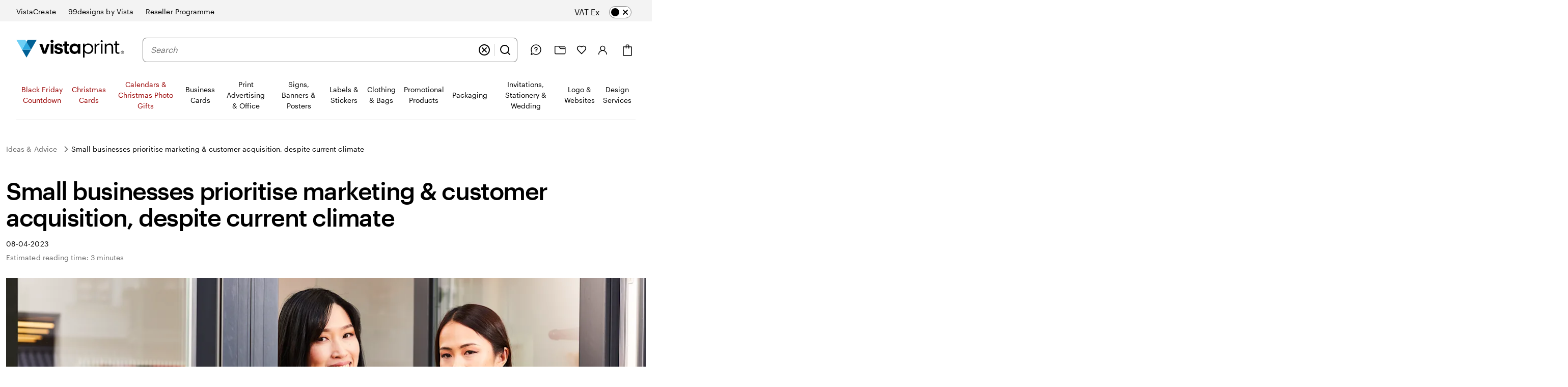

--- FILE ---
content_type: text/css
request_url: https://www.vistaprint.co.uk/swan/v3/styles/step-indicator.88681be33f34984f8c3e69c15f6b9a54.min.css
body_size: 1174
content:
:root{--swan-step-indicator:1}.swan-step-indicator{font-family:var(--swan-base-font-family-primary);font-size:var(--swan-sem-font-size-standard);font-weight:var(--swan-base-font-weight-bold);letter-spacing:var(--swan-base-font-letter-spacing-100);line-height:var(--swan-base-font-line-height-400)}.swan-step-indicator ol,.swan-step-indicator ul{display:flex;flex-wrap:nowrap;justify-content:flex-start;max-width:100%;overflow-x:auto;padding:var(--swan-sem-space-none);width:max-content;margin:auto}.swan-step-indicator ol::after,.swan-step-indicator ul::after{box-shadow:var(--swan-sem-elevation-scroll-horizontal);content:"";display:block;pointer-events:none;position:sticky;right:-1px;width:1px}.swan-step-indicator .swan-step{position:relative;display:block;align-items:center;margin:0 calc(var(--swan-sem-space-7)/ 2);padding:var(--swan-sem-space-5) 0;list-style-type:none;color:var(--swan-comp-step-indicator-text-unselected);font-weight:700;text-align:center;white-space:nowrap}.swan-step-indicator .swan-step::before{z-index:var(--swan-sem-z-index-raised)}.swan-step-indicator .swan-step::after{content:"";display:block;position:absolute;height:var(--swan-sem-border-width-selected);width:100%;bottom:0;background:var(--swan-base-color-transparent)}.swan-step-indicator .swan-step .swan-button-skin-link,.swan-step-indicator .swan-step .swan-link,.swan-step-indicator .swan-step a{display:block;align-items:center;padding:var(--swan-sem-space-3);margin:calc(var(--swan-sem-space-3) * -1)}.swan-step-indicator .swan-step .swan-button-skin-link:focus:not(.focus-visible),.swan-step-indicator .swan-step .swan-link:focus:not(.focus-visible),.swan-step-indicator .swan-step a:focus:not(.focus-visible){outline:0}.swan-step-indicator .swan-step .swan-button-skin-link:focus-visible,.swan-step-indicator .swan-step .swan-button-skin-link:focus:not(:focus-visible),.swan-step-indicator .swan-step .swan-link:focus-visible,.swan-step-indicator .swan-step .swan-link:focus:not(:focus-visible),.swan-step-indicator .swan-step a:focus-visible,.swan-step-indicator .swan-step a:focus:not(:focus-visible){outline:0}.swan-step-indicator .swan-step .swan-button-skin-link.focus-visible,.swan-step-indicator .swan-step .swan-link.focus-visible,.swan-step-indicator .swan-step a.focus-visible{box-shadow:var(--swan-sem-focus-standard)}.swan-step-indicator .swan-step .swan-button-skin-link:focus-visible,.swan-step-indicator .swan-step .swan-link:focus-visible,.swan-step-indicator .swan-step a:focus-visible{box-shadow:var(--swan-sem-focus-standard)}.swan-step-indicator .swan-step .swan-button-skin-link,.swan-step-indicator .swan-step .swan-button-skin-link:hover,.swan-step-indicator .swan-step .swan-link,.swan-step-indicator .swan-step .swan-link:hover,.swan-step-indicator .swan-step a,.swan-step-indicator .swan-step a:hover{text-decoration:none}.swan-step-indicator .swan-step .swan-button-skin-link:focus:not(.focus-visible),.swan-step-indicator .swan-step .swan-link:focus:not(.focus-visible),.swan-step-indicator .swan-step a:focus:not(.focus-visible){outline:0}.swan-step-indicator .swan-step .swan-button-skin-link:focus-visible,.swan-step-indicator .swan-step .swan-button-skin-link:focus:not(:focus-visible),.swan-step-indicator .swan-step .swan-link:focus-visible,.swan-step-indicator .swan-step .swan-link:focus:not(:focus-visible),.swan-step-indicator .swan-step a:focus-visible,.swan-step-indicator .swan-step a:focus:not(:focus-visible){outline:0}.swan-step-indicator .swan-step .swan-button-skin-link.focus-visible,.swan-step-indicator .swan-step .swan-link.focus-visible,.swan-step-indicator .swan-step a.focus-visible{border-radius:var(--swan-sem-border-radius-subtle)}.swan-step-indicator .swan-step .swan-button-skin-link:focus-visible,.swan-step-indicator .swan-step .swan-link:focus-visible,.swan-step-indicator .swan-step a:focus-visible{border-radius:var(--swan-sem-border-radius-subtle)}.swan-step-indicator .swan-step[aria-current=step]{color:var(--swan-sem-color-text-standard)}.swan-step-indicator .swan-step[aria-current=step]::after{background-color:currentcolor}.swan-step-indicator .swan-step-value{display:block;color:var(--swan-sem-color-text-subtle);font-weight:400}.swan-step-indicator .swan-step-value.swan-step-value-skin-error{color:var(--swan-sem-color-text-error)}.swan-step-indicator .swan-step-value.swan-step-value-skin-error::before{-webkit-mask-position:center;mask-position:center;-webkit-mask-repeat:no-repeat;mask-repeat:no-repeat;-webkit-mask-origin:content-box;mask-origin:content-box;-webkit-mask-size:var(--swan-sem-size-icon-standard) var(--swan-sem-size-icon-standard);mask-size:var(--swan-sem-size-icon-standard) var(--swan-sem-size-icon-standard);position:relative;display:block;content:" ";background-color:var(--swan-sem-color-icon-standard);height:var(--swan-sem-size-icon-standard);width:var(--swan-sem-size-icon-standard);display:inline-block;-webkit-mask-image:url('data:image/svg+xml,<svg width="16" height="17" viewBox="0 0 16 17" fill="none" xmlns="http://www.w3.org/2000/svg"><path d="M8.00002 5.83334V8.50001M8.00002 11.1667H8.00669M1.80002 7.36667C1.65065 7.51589 1.53216 7.69308 1.45132 7.88812C1.37047 8.08315 1.32886 8.29221 1.32886 8.50334C1.32886 8.71447 1.37047 8.92353 1.45132 9.11857C1.53216 9.3136 1.65065 9.49079 1.80002 9.64001L6.86002 14.7C7.00923 14.8494 7.18643 14.9679 7.38146 15.0487C7.5765 15.1296 7.78556 15.1712 7.99669 15.1712C8.20782 15.1712 8.41688 15.1296 8.61191 15.0487C8.80695 14.9679 8.98414 14.8494 9.13335 14.7L14.1934 9.64001C14.3427 9.49079 14.4612 9.3136 14.5421 9.11857C14.6229 8.92353 14.6645 8.71447 14.6645 8.50334C14.6645 8.29221 14.6229 8.08315 14.5421 7.88812C14.4612 7.69308 14.3427 7.51589 14.1934 7.36667L9.13335 2.30667C8.98414 2.15731 8.80695 2.03881 8.61191 1.95797C8.41688 1.87712 8.20782 1.83551 7.99669 1.83551C7.78556 1.83551 7.5765 1.87712 7.38146 1.95797C7.18643 2.03881 7.00923 2.15731 6.86002 2.30667L1.80002 7.36667Z" stroke="black" stroke-width="2" stroke-linecap="round" stroke-linejoin="round"/></svg>');mask-image:url('data:image/svg+xml,<svg width="16" height="17" viewBox="0 0 16 17" fill="none" xmlns="http://www.w3.org/2000/svg"><path d="M8.00002 5.83334V8.50001M8.00002 11.1667H8.00669M1.80002 7.36667C1.65065 7.51589 1.53216 7.69308 1.45132 7.88812C1.37047 8.08315 1.32886 8.29221 1.32886 8.50334C1.32886 8.71447 1.37047 8.92353 1.45132 9.11857C1.53216 9.3136 1.65065 9.49079 1.80002 9.64001L6.86002 14.7C7.00923 14.8494 7.18643 14.9679 7.38146 15.0487C7.5765 15.1296 7.78556 15.1712 7.99669 15.1712C8.20782 15.1712 8.41688 15.1296 8.61191 15.0487C8.80695 14.9679 8.98414 14.8494 9.13335 14.7L14.1934 9.64001C14.3427 9.49079 14.4612 9.3136 14.5421 9.11857C14.6229 8.92353 14.6645 8.71447 14.6645 8.50334C14.6645 8.29221 14.6229 8.08315 14.5421 7.88812C14.4612 7.69308 14.3427 7.51589 14.1934 7.36667L9.13335 2.30667C8.98414 2.15731 8.80695 2.03881 8.61191 1.95797C8.41688 1.87712 8.20782 1.83551 7.99669 1.83551C7.78556 1.83551 7.5765 1.87712 7.38146 1.95797C7.18643 2.03881 7.00923 2.15731 6.86002 2.30667L1.80002 7.36667Z" stroke="black" stroke-width="2" stroke-linecap="round" stroke-linejoin="round"/></svg>');background-color:var(--swan-sem-color-icon-error);height:var(--swan-comp-step-indicator-size-icon);width:var(--swan-comp-step-indicator-size-icon);-webkit-mask-size:var(--swan-comp-step-indicator-size-icon);mask-size:var(--swan-comp-step-indicator-size-icon);vertical-align:text-bottom;margin-right:var(--swan-sem-space-2)}@media only screen and (max-width:767px){.swan-step-indicator:not(.swan-step-indicator-show-all-steps){font-family:var(--swan-base-font-family-primary);font-size:var(--swan-sem-font-size-standard);font-weight:var(--swan-base-font-weight-bold);letter-spacing:var(--swan-base-font-letter-spacing-100);line-height:var(--swan-base-font-line-height-400)}.swan-step-indicator:not(.swan-step-indicator-show-all-steps) ol,.swan-step-indicator:not(.swan-step-indicator-show-all-steps) ul{position:relative;width:100%;overflow-x:initial}.swan-step-indicator:not(.swan-step-indicator-show-all-steps) ol::after,.swan-step-indicator:not(.swan-step-indicator-show-all-steps) ul::after{display:none}.swan-step-indicator:not(.swan-step-indicator-show-all-steps) .swan-step{display:none;height:auto;min-height:24px;min-width:0;padding:var(--swan-sem-space-none);margin-top:var(--swan-sem-space-6)}.swan-step-indicator:not(.swan-step-indicator-show-all-steps) .swan-step::after{display:none}.swan-step-indicator:not(.swan-step-indicator-show-all-steps) .swan-step-next,.swan-step-indicator:not(.swan-step-indicator-show-all-steps) .swan-step-previous{position:absolute;z-index:var(--swan-sem-z-index-raised);top:0;display:block;width:var(--swan-sem-size-icon-standard);overflow:hidden;background-image:none}.swan-step-indicator:not(.swan-step-indicator-show-all-steps) .swan-step-next,.swan-step-indicator:not(.swan-step-indicator-show-all-steps) .swan-step-next a,.swan-step-indicator:not(.swan-step-indicator-show-all-steps) .swan-step-next button,.swan-step-indicator:not(.swan-step-indicator-show-all-steps) .swan-step-previous,.swan-step-indicator:not(.swan-step-indicator-show-all-steps) .swan-step-previous a,.swan-step-indicator:not(.swan-step-indicator-show-all-steps) .swan-step-previous button{color:var(--swan-base-color-transparent)!important;white-space:nowrap}.swan-step-indicator:not(.swan-step-indicator-show-all-steps) .swan-step-next a::before,.swan-step-indicator:not(.swan-step-indicator-show-all-steps) .swan-step-next button::before,.swan-step-indicator:not(.swan-step-indicator-show-all-steps) .swan-step-next::before,.swan-step-indicator:not(.swan-step-indicator-show-all-steps) .swan-step-previous a::before,.swan-step-indicator:not(.swan-step-indicator-show-all-steps) .swan-step-previous button::before,.swan-step-indicator:not(.swan-step-indicator-show-all-steps) .swan-step-previous::before{-webkit-mask-position:center;mask-position:center;-webkit-mask-repeat:no-repeat;mask-repeat:no-repeat;-webkit-mask-origin:content-box;mask-origin:content-box;-webkit-mask-size:var(--swan-sem-size-icon-standard) var(--swan-sem-size-icon-standard);mask-size:var(--swan-sem-size-icon-standard) var(--swan-sem-size-icon-standard);position:relative;display:block;content:" ";background-color:var(--swan-sem-color-icon-standard);height:var(--swan-sem-size-icon-standard);width:var(--swan-sem-size-icon-standard);background-color:var(--swan-sem-color-icon-disabled);left:0;opacity:.5;pointer-events:none;position:absolute;top:0}.swan-step-indicator:not(.swan-step-indicator-show-all-steps) .swan-step-next a::before,.swan-step-indicator:not(.swan-step-indicator-show-all-steps) .swan-step-next button::before,.swan-step-indicator:not(.swan-step-indicator-show-all-steps) .swan-step-previous a::before,.swan-step-indicator:not(.swan-step-indicator-show-all-steps) .swan-step-previous button::before{background-color:var(--swan-sem-color-icon-standard);opacity:1}.swan-step-indicator:not(.swan-step-indicator-show-all-steps) .swan-step-previous{left:0}.swan-step-indicator:not(.swan-step-indicator-show-all-steps) .swan-step-previous a::before,.swan-step-indicator:not(.swan-step-indicator-show-all-steps) .swan-step-previous button::before,.swan-step-indicator:not(.swan-step-indicator-show-all-steps) .swan-step-previous::before{-webkit-mask-image:url('data:image/svg+xml,<svg width="24" height="24" viewBox="0 0 24 24" fill="none" xmlns="http://www.w3.org/2000/svg"><path d="M15 18L9 12L15 6" stroke="black" stroke-width="2" stroke-linecap="round" stroke-linejoin="round"/></svg>');mask-image:url('data:image/svg+xml,<svg width="24" height="24" viewBox="0 0 24 24" fill="none" xmlns="http://www.w3.org/2000/svg"><path d="M15 18L9 12L15 6" stroke="black" stroke-width="2" stroke-linecap="round" stroke-linejoin="round"/></svg>')}.swan-step-indicator:not(.swan-step-indicator-show-all-steps) .swan-step-current{-webkit-mask-image:none;mask-image:none;display:block;padding:var(--swan-sem-space-none) var(--swan-sem-size-icon-standard);text-align:center;width:100%}.swan-step-indicator:not(.swan-step-indicator-show-all-steps) .swan-step[aria-current=step]+.swan-step-next{display:block;right:0}.swan-step-indicator:not(.swan-step-indicator-show-all-steps) .swan-step[aria-current=step]+.swan-step-next .swan-button-skin-link::before,.swan-step-indicator:not(.swan-step-indicator-show-all-steps) .swan-step[aria-current=step]+.swan-step-next .swan-link::before,.swan-step-indicator:not(.swan-step-indicator-show-all-steps) .swan-step[aria-current=step]+.swan-step-next a::before,.swan-step-indicator:not(.swan-step-indicator-show-all-steps) .swan-step[aria-current=step]+.swan-step-next::before{-webkit-mask-image:url('data:image/svg+xml,<svg width="24" height="24" viewBox="0 0 24 24" fill="none" xmlns="http://www.w3.org/2000/svg"><path d="M9 18L15 12L9 6" stroke="black" stroke-width="2" stroke-linecap="round" stroke-linejoin="round"/></svg>');mask-image:url('data:image/svg+xml,<svg width="24" height="24" viewBox="0 0 24 24" fill="none" xmlns="http://www.w3.org/2000/svg"><path d="M9 18L15 12L9 6" stroke="black" stroke-width="2" stroke-linecap="round" stroke-linejoin="round"/></svg>')}.swan-step-indicator:not(.swan-step-indicator-show-all-steps) .swan-step-value{display:none}}

--- FILE ---
content_type: text/css
request_url: https://www.vistaprint.co.uk/swan/v3/styles/file-tile.6aa7423a8addd0bd24dea78ede47326c.min.css
body_size: 324
content:
:root{--swan-file-tile:1}.swan-file-tile{position:relative;display:flex;justify-content:center;align-items:center;gap:var(--swan-sem-space-4);overflow:hidden;width:100%;padding:var(--swan-sem-space-4)}.swan-file-tile .swan-file-tile-spinner{display:none}.swan-file-tile .swan-file-tile-thumbnail,.swan-file-tile.swan-file-tile-skin-queued .swan-file-tile-spinner{display:flex;align-items:center;justify-content:center;height:var(--swan-comp-file-tile-list-size-thumbnail);width:var(--swan-comp-file-tile-list-size-thumbnail)}.swan-file-tile.swan-file-tile-layout-list .swan-file-tile-details{flex-grow:1}.swan-file-tile.swan-file-tile-layout-list .swan-file-tile-delete-button{background-color:var(--swan-sem-color-bg-none);box-shadow:none;color:var(--swan-sem-color-icon-destructive)}.swan-file-tile.swan-file-tile-layout-list .swan-file-tile-delete-button:focus:not(.focus-visible){outline:0}.swan-file-tile.swan-file-tile-layout-list .swan-file-tile-delete-button:focus-visible,.swan-file-tile.swan-file-tile-layout-list .swan-file-tile-delete-button:focus:not(:focus-visible){outline:0}.swan-file-tile.swan-file-tile-layout-list .swan-file-tile-delete-button.focus-visible{box-shadow:var(--swan-sem-focus-standard)}.swan-file-tile.swan-file-tile-layout-list .swan-file-tile-delete-button:focus-visible{box-shadow:var(--swan-sem-focus-standard)}@media (hover:hover){.swan-file-tile.swan-file-tile-layout-list .swan-file-tile-delete-button:hover:not(:disabled,[aria-disabled=true]){background-color:var(--swan-sem-color-bg-none-hover);box-shadow:var(--swan-comp-button-texture)}.swan-file-tile.swan-file-tile-layout-list .swan-file-tile-delete-button:hover:not(:disabled,[aria-disabled=true]):focus:not(.focus-visible){outline:0}.swan-file-tile.swan-file-tile-layout-list .swan-file-tile-delete-button:hover:not(:disabled,[aria-disabled=true]):focus-visible,.swan-file-tile.swan-file-tile-layout-list .swan-file-tile-delete-button:hover:not(:disabled,[aria-disabled=true]):focus:not(:focus-visible){outline:0}.swan-file-tile.swan-file-tile-layout-list .swan-file-tile-delete-button:hover:not(:disabled,[aria-disabled=true]).focus-visible{box-shadow:var(--swan-comp-button-texture),var(--swan-sem-focus-standard)}.swan-file-tile.swan-file-tile-layout-list .swan-file-tile-delete-button:hover:not(:disabled,[aria-disabled=true]):focus-visible{box-shadow:var(--swan-comp-button-texture),var(--swan-sem-focus-standard)}}.swan-file-tile.swan-file-tile-layout-list .swan-file-tile-delete-button:active:not(:disabled,[aria-disabled=true]){background-color:var(--swan-sem-color-bg-none-active);box-shadow:none}.swan-file-tile.swan-file-tile-layout-list .swan-file-tile-delete-button:active:not(:disabled,[aria-disabled=true]):focus:not(.focus-visible){outline:0}.swan-file-tile.swan-file-tile-layout-list .swan-file-tile-delete-button:active:not(:disabled,[aria-disabled=true]):focus-visible,.swan-file-tile.swan-file-tile-layout-list .swan-file-tile-delete-button:active:not(:disabled,[aria-disabled=true]):focus:not(:focus-visible){outline:0}.swan-file-tile.swan-file-tile-layout-list .swan-file-tile-delete-button:active:not(:disabled,[aria-disabled=true]).focus-visible{box-shadow:var(--swan-sem-focus-standard)}.swan-file-tile.swan-file-tile-layout-list .swan-file-tile-delete-button:active:not(:disabled,[aria-disabled=true]):focus-visible{box-shadow:var(--swan-sem-focus-standard)}.swan-file-tile.swan-file-tile-layout-list .swan-file-tile-delete-button:disabled,.swan-file-tile.swan-file-tile-layout-list .swan-file-tile-delete-button[aria-disabled=true]{background-color:var(--swan-sem-color-bg-none)}.swan-file-tile.swan-file-tile-layout-list .swan-file-tile-delete-button .swan-icon:not(.swan-icon-custom){background-color:var(--swan-sem-color-text-destructive)}.swan-file-tile.swan-file-tile-layout-thumb{flex-direction:column;aspect-ratio:1/1;padding:var(--swan-sem-space-5)}.swan-file-tile.swan-file-tile-layout-thumb .swan-file-tile-spinner,.swan-file-tile.swan-file-tile-layout-thumb .swan-file-tile-thumbnail{height:auto}.swan-file-tile.swan-file-tile-layout-thumb .swan-file-tile-thumbnail img:not(.swan-icon){object-fit:contain;position:absolute;top:0;left:0;background-color:var(--swan-sem-color-bg-container)}.swan-file-tile.swan-file-tile-layout-thumb .swan-file-tile-details{align-items:center;width:100%;text-align:center}.swan-file-tile.swan-file-tile-layout-thumb .swan-file-tile-progress-container{max-width:var(--swan-comp-file-tile-thumb-progress-container-max-width);padding:0 var(--swan-sem-space-5)}.swan-file-tile.swan-file-tile-layout-thumb .swan-file-tile-delete-button{position:absolute;top:var(--swan-sem-space-3);right:var(--swan-sem-space-3)}.swan-file-tile.swan-file-tile-skin-standard .swan-file-tile-thumbnail-image-container{height:100%;width:100%}.swan-file-tile.swan-file-tile-skin-standard .swan-file-tile-thumbnail-image-container+.swan-file-tile-icon{display:none}.swan-file-tile.swan-file-tile-skin-loading,.swan-file-tile.swan-file-tile-skin-queued{background-color:var(--swan-sem-color-bg-strong)}.swan-file-tile.swan-file-tile-skin-queued .swan-file-tile-thumbnail{clip:rect(1px,1px,1px,1px);clip-path:inset(50%);height:1px;width:1px;margin:-1px;overflow:hidden;padding:var(--swan-sem-space-none);position:absolute}.swan-file-tile.swan-file-tile-skin-error .swan-file-tile-thumbnail img:not(.swan-icon),.swan-file-tile.swan-file-tile-skin-loading .swan-file-tile-thumbnail img:not(.swan-icon){clip:rect(1px,1px,1px,1px);clip-path:inset(50%);height:1px;width:1px;margin:-1px;overflow:hidden;padding:var(--swan-sem-space-none);position:absolute}.swan-file-tile.swan-file-tile-skin-loading .swan-file-tile-description{display:none}.swan-file-tile.swan-file-tile-skin-loading .swan-file-tile-progress-container{display:flex;align-items:center;height:var(--swan-comp-file-tile-progress-container-size-height);height:1lh;width:100%;font-family:var(--swan-base-font-family-primary);font-size:var(--swan-sem-font-size-small);font-weight:var(--swan-base-font-weight-normal);letter-spacing:var(--swan-base-font-letter-spacing-200);line-height:var(--swan-base-font-line-height-500)}.swan-file-tile:not(.swan-file-tile-skin-error) .swan-file-tile-icon-error{clip:rect(1px,1px,1px,1px);clip-path:inset(50%);height:1px;width:1px;margin:-1px;overflow:hidden;padding:var(--swan-sem-space-none);position:absolute}.swan-file-tile.swan-file-tile-skin-error{background-color:var(--swan-sem-color-bg-error);border-color:var(--swan-sem-color-border-error)}.swan-file-tile.swan-file-tile-skin-error .swan-file-tile-icon{clip:rect(1px,1px,1px,1px);clip-path:inset(50%);height:1px;width:1px;margin:-1px;overflow:hidden;padding:var(--swan-sem-space-none);position:absolute}.swan-file-tile.swan-file-tile-skin-error .swan-input-group-error-text{margin:0}.swan-file-tile.swan-file-tile-skin-error .swan-file-tile-description{color:var(--swan-sem-color-text-error)!important}.swan-file-tile.swan-file-tile-skin-error .swan-file-tile-description .swan-input-group-error-text .swan-icon{display:none}.swan-file-tile-delete-button{order:3}.swan-file-tile-thumbnail{overflow:hidden;border-radius:var(--swan-sem-border-radius-standard)}.swan-file-tile-thumbnail img:not(.swan-icon){object-fit:cover;width:100%;height:100%}.swan-file-tile-details{display:flex;flex-direction:column;gap:var(--swan-sem-space-1)}.swan-file-tile-progress-container{display:none}

--- FILE ---
content_type: text/css
request_url: https://www.vistaprint.co.uk/swan/v3/styles/file-dropzone.8791a0f195bddf0b5fde79482b9d6426.min.css
body_size: -86
content:
:root{--swan-file-dropzone:1}.swan-file-dropzone{position:relative;display:flex;flex-direction:column;align-items:center;justify-content:center;gap:var(--swan-sem-space-3);min-height:var(--swan-comp-file-dropzone-size-min-height);padding:var(--swan-sem-space-6);background-color:var(--swan-sem-color-bg-control);border:var(--swan-sem-border-width-standard) dashed var(--swan-sem-color-border-control);border-radius:var(--swan-sem-border-radius-container);transition:all .2s ease;cursor:pointer}.swan-file-dropzone .swan-file-input-label{position:initial}.swan-file-dropzone .swan-file-input-label::after{position:absolute;content:" ";top:0;left:0;width:100%;height:100%;border-radius:var(--swan-sem-border-radius-container)}.swan-file-dropzone:has(.swan-file-tile):not(.swan-file-dropzone-on-drag){border-style:solid;border-color:var(--swan-sem-color-border-container)}.swan-file-dropzone:has(.swan-file-input-label:active){background-color:var(--swan-sem-color-bg-control-active);border-color:var(--swan-sem-color-border-control-active)}.swan-file-dropzone:hover{background-color:var(--swan-sem-color-bg-control-hover)}.swan-file-dropzone.swan-file-dropzone-on-drag{background-color:var(--swan-sem-color-bg-accent);box-shadow:var(--swan-sem-elevation-strong)}.swan-file-dropzone.swan-file-dropzone-on-drag .swan-file-dropzone-note,.swan-file-dropzone.swan-file-dropzone-on-drag .swan-file-input-label,.swan-file-dropzone.swan-file-dropzone-on-drag .swan-file-tile{display:none}.swan-file-dropzone.swan-file-dropzone-on-drag:not(.swan-file-dropzone-has-multi-file-error) .swan-file-dropzone-drop-note{display:flex}.swan-file-dropzone.swan-file-dropzone-on-drag:not(:has(.swan-file-input:disabled)),.swan-file-dropzone:hover:not(:has(.swan-file-input:disabled)){border-color:var(--swan-sem-color-border-control-hover);border-style:solid}.swan-file-dropzone:has(.swan-file-input:disabled){background-color:var(--swan-sem-color-bg-disabled);border-color:var(--swan-sem-color-border-disabled)}.swan-file-dropzone:has(.swan-file-input:disabled) .swan-file-dropzone-note{color:var(--swan-sem-color-text-disabled)}.swan-file-dropzone .swan-file-dropzone-drop-note{display:none;gap:var(--swan-sem-space-between-icon-and-text);pointer-events:none}.swan-file-dropzone .swan-file-dropzone-error-message{display:none;pointer-events:none}.swan-file-dropzone.swan-file-dropzone-has-multi-file-error{background-color:var(--swan-sem-color-bg-error)}.swan-file-dropzone.swan-file-dropzone-has-multi-file-error .swan-file-dropzone-error-message{display:flex;gap:var(--swan-sem-space-between-icon-and-text)}.swan-file-dropzone .swan-file-tile{position:absolute;z-index:var(--swan-sem-z-index-raised);height:100%;width:100%;top:0;left:0;pointer-events:none;border:none}.swan-file-dropzone .swan-file-tile .swan-file-tile-delete-button{pointer-events:auto}.swan-file-dropzone .swan-file-tile.swan-file-tile-layout-thumb .swan-file-tile-thumbnail img:not(.swan-file-tile-icon){height:100%;width:100%}

--- FILE ---
content_type: text/css
request_url: https://www.vistaprint.co.uk/swan/v3/styles/empty-state.46e5c6ac5dc9486f3ced02f03841f060.min.css
body_size: -314
content:
:root{--swan-empty-state:1}.swan-empty-state{--swan-internal-empty-state-illustration-size:var(--swan-sem-size-illustration-standard);display:flex;flex-direction:column;align-items:center}.swan-empty-state-illustration{margin-bottom:var(--swan-sem-space-7);width:var(--swan-internal-empty-state-illustration-size);height:var(--swan-internal-empty-state-illustration-size)}.swan-empty-state-title{font-family:var(--swan-base-font-family-primary);font-size:var(--swan-sem-font-size-large);font-weight:var(--swan-base-font-weight-bold);letter-spacing:var(--swan-base-font-letter-spacing-050);line-height:var(--swan-base-font-line-height-300);margin:0 0 var(--swan-sem-space-4);text-align:center}.swan-empty-state-description{font-family:var(--swan-base-font-family-primary);font-size:var(--swan-sem-font-size-standard);font-weight:var(--swan-base-font-weight-normal);letter-spacing:var(--swan-base-font-letter-spacing-100);line-height:var(--swan-base-font-line-height-500);margin:0 0 var(--swan-sem-space-to-actions);text-align:center}.swan-empty-state-actions{display:flex;justify-content:center;align-items:center;gap:var(--swan-sem-space-between-actions)}.swan-empty-state-actions:not(:last-child){margin-bottom:var(--swan-sem-space-6)}@media only screen and (max-width:767px){.swan-empty-state-actions{width:100%;flex-direction:column;align-items:initial}}.swan-empty-state-large{--swan-internal-empty-state-illustration-size:var(--swan-sem-size-illustration-large)}.swan-empty-state-large .swan-empty-state-title{font-family:var(--swan-base-font-family-primary);font-size:var(--swan-sem-font-size-x3large);font-weight:var(--swan-base-font-weight-bold);letter-spacing:var(--swan-base-font-letter-spacing-025);line-height:var(--swan-base-font-line-height-100);margin-bottom:var(--swan-sem-space-5)}

--- FILE ---
content_type: text/css
request_url: https://www.vistaprint.co.uk/swan/v3/styles/anchor-bar.180c2e853ce2d0fd9394f4c6f9c2dcca.min.css
body_size: 317
content:
:root{--swan-anchor-bar:1}.swan-anchor-bar{position:relative;display:flex;justify-content:center;width:100%;background:var(--swan-sem-color-bg-page)}.swan-anchor-bar.swan-anchor-bar-sticky{position:sticky;top:-1px;z-index:var(--swan-sem-z-index-overlay)}.swan-anchor-bar.swan-anchor-bar-sticky.swan-anchor-bar-sticky-pinned{box-shadow:var(--swan-sem-elevation-overlay)}.swan-anchor-bar.swan-anchor-bar-scroll-left::before,.swan-anchor-bar.swan-anchor-bar-scroll-right::after{content:"";position:absolute;z-index:var(--swan-sem-z-index-raised);top:0;pointer-events:none;height:100%;width:var(--swan-sem-space-9)}.swan-anchor-bar.swan-anchor-bar-scroll-left::before{left:0;background-image:linear-gradient(270deg,transparent,var(--swan-internal-scoped-bgc,var(--swan-sem-color-bg-container)))}.swan-anchor-bar.swan-anchor-bar-scroll-right::after{right:0;background-image:linear-gradient(90deg,transparent,var(--swan-internal-scoped-bgc,var(--swan-sem-color-bg-container)))}.swan-anchor-bar-list{margin:var(--swan-sem-space-none);min-width:100%;display:flex;flex-direction:row;overflow-x:auto;scroll-behavior:smooth;list-style-type:none;padding:0 var(--swan-sem-space-7);scrollbar-width:thin}.swan-anchor-bar-list .swan-anchor-bar-list-item:first-child{margin-left:auto}.swan-anchor-bar-list .swan-anchor-bar-list-item:last-child{margin-right:auto}.swan-anchor-bar-list::-webkit-scrollbar{height:4px}.swan-anchor-bar-list::-webkit-scrollbar-thumb{background:var(--swan-base-color-transparent);border-bottom:3px solid var(--swan-comp-anchor-bar-list-scroll-bar-color-border)}.swan-anchor-bar-list .swan-anchor-bar-list-item{position:relative;padding:var(--swan-sem-space-3) 0;margin:0 calc(var(--swan-sem-space-7)/ 2)}.swan-anchor-bar-list .swan-anchor-bar-list-item a{font-family:var(--swan-base-font-family-primary);font-size:var(--swan-sem-font-size-standard);font-weight:var(--swan-base-font-weight-bold);letter-spacing:var(--swan-base-font-letter-spacing-100);line-height:var(--swan-base-font-line-height-400);height:100%;display:flex;flex-direction:column;justify-content:center;align-items:center;text-align:center;text-decoration:none;white-space:nowrap;padding:var(--swan-sem-space-3) 0;border-bottom:var(--swan-sem-border-width-selected) solid var(--swan-sem-color-border-none);color:var(--swan-comp-anchor-bar-text-unselected)}.swan-anchor-bar-list .swan-anchor-bar-list-item a::after,.swan-anchor-bar-list .swan-anchor-bar-list-item a::before{content:" ";position:absolute;bottom:0;left:0;width:100%;display:block;height:var(--swan-sem-border-width-selected)}.swan-anchor-bar-list .swan-anchor-bar-list-item a[aria-current]:not([aria-current=false]){color:var(--swan-sem-color-text-standard)}.swan-anchor-bar-list .swan-anchor-bar-list-item a[aria-current]:not([aria-current=false])::before{background:currentcolor}.swan-anchor-bar-list .swan-anchor-bar-list-item a::after{background:currentcolor;transition:transform .3s;transform:scaleX(0)}@media (hover:hover){.swan-anchor-bar-list .swan-anchor-bar-list-item a:active::after,.swan-anchor-bar-list .swan-anchor-bar-list-item a:hover::after{transform:scaleX(1)}}.swan-anchor-bar-list .swan-anchor-bar-list-item a .swan-anchor-bar-list-item-description{font-family:var(--swan-base-font-family-primary);font-size:var(--swan-sem-font-size-xsmall);font-weight:var(--swan-base-font-weight-normal);letter-spacing:var(--swan-base-font-letter-spacing-300);line-height:var(--swan-base-font-line-height-500)}html:has(.swan-anchor-bar-sticky-pinned){scroll-padding-top:var(--swan-internal-anchor-bar-el-height)}

--- FILE ---
content_type: text/css
request_url: https://www.vistaprint.co.uk/hub/wp-content/cache/min/12/hub/wp-content/themes/vistaprint-ia-new/style.css?ver=1763468316
body_size: 147
content:
/*!
Theme Name: Vistaprint I&A New
Theme URI: https://gitlab.com/vistaprint-org/merchandising-technology/ideas-advice/wordpress-ci
Author: Organic Growth team
Author URI: https://gitlab.com/vistaprint-org/merchandising-technology/ideas-advice/
Description: Description
Version: 1.0.0
Requires at least: 6.5
Tested up to: 6.8
Requires PHP: 8.1
License: GNU General Public License v2 or later
License URI: https://www.gnu.org/licenses/gpl-2.0.html
Text Domain: vistaprint-ia
 */


--- FILE ---
content_type: text/css
request_url: https://www.vistaprint.co.uk/hub/wp-content/cache/min/12/hub/wp-content/themes/vistaprint-ia-new/assets/css/custom/en-gb.css?ver=1763468283
body_size: 64
content:
.tiles{padding:10px!important}@media screen and (max-width:600px){.tiles{text-align:center!important}.tiles img{margin-top:30px!important}.wp-block-cover{background-position:10% 10%!important;background-size:1000%!important;padding:5%!important;min-height:inherit !Important}.wp-block-cover *{text-align:center !Important;margin-left:auto!important;margin-right:auto!important}}.postid-4833 h1::before,.postid-3624 h1::before,.postid-3625 h1::before,.postid-4313 h1::before{text-align:center!important;display:block!important;margin:auto;margin-bottom:-1em}.postid-4833 h1,.postid-3624 h1,.postid-3625 h1,.postid-4313 h1{text-align:center}.wp-block-cover{padding:5%}.wp-block-cover a{text-decoration:none !Important}.wp-block-cover .CTA-btn{border-radius:50px;background-color:#fff;color:#000000!important;text-align:center;padding:10px;max-width:150px;font-weight:600!important;font-size:14px!important}.postid-3624 h1::before{content:url(https://res.cloudinary.com/vistaprint/images/v1675875729/ideas-and-advice-prod/en-gb/REF-my_marketing_must_haves_olive/REF-my_marketing_must_haves_olive.jpeg?_i=AA)!important}.postid-3625 h1::before{content:url(https://res.cloudinary.com/vistaprint/images/v1675875868/ideas-and-advice-prod/en-gb/REF-the_three_you_need_red/REF-the_three_you_need_red.jpeg?_i=AA)!important}.postid-4313 h1::before{content:url(https://res.cloudinary.com/vistaprint/images/v1675875867/ideas-and-advice-prod/en-gb/Get_the_look-lockup_gray_Headline/Get_the_look-lockup_gray_Headline.png?_i=AA)!important;zoom:40%}

--- FILE ---
content_type: text/css
request_url: https://www.vistaprint.co.uk/hub/wp-content/themes/vistaprint-ia-new/assets/dist/vp_single_post_related_articles_section.min.css?ver=1763743997
body_size: -206
content:
/*!**************************************************************************************************************************************************!*\
  !*** css ./node_modules/css-loader/dist/cjs.js!./node_modules/sass-loader/dist/cjs.js!./assets/sass/templates/single/post/related-articles.scss ***!
  \**************************************************************************************************************************************************/@media (max-width:767px){.related-articles .related-articles-wrap{gap:var(--swan-base-space-400)}}.related-articles .swan-responsive-image-wrapper{background-color:var(--swan-sem-color-bg-strong)}@media (max-width:576px){.related-articles .related-articles-image{margin-bottom:var(--swan-base-space-150)}}@media (max-width:767px){.related-articles .swan-col-12.swan-my-6{margin:0!important}}

--- FILE ---
content_type: text/css
request_url: https://www.vistaprint.co.uk/hub/wp-content/themes/vistaprint-ia-new/assets/dist/vp_module_gallery.min.css?ver=1763743997
body_size: 113
content:
/*!***************************************************************************************************************************!*\
  !*** css ./node_modules/css-loader/dist/cjs.js!./node_modules/sass-loader/dist/cjs.js!./assets/sass/modules/gallery.scss ***!
  \***************************************************************************************************************************/.gallery{display:flex;flex-wrap:wrap;gap:16px;margin:16px 0}.gallery img{display:block}.gallery .gallery-item{margin-bottom:0;width:calc(33.3% - 11px)}.gallery-columns-1 .gallery-item{width:100%}.gallery-columns-2 .gallery-item{width:calc(50% - 8px)}.gallery-columns-3 .gallery-item{width:calc(33.3% - 11px)}.gallery-columns-4 .gallery-item{width:calc(25% - 12px)}@media (max-width:767px){.gallery-columns-4 .gallery-item{width:calc(50% - 8px)}}@media (max-width:576px){.gallery .gallery-item{width:100%}}

--- FILE ---
content_type: image/svg+xml
request_url: https://cms.cloudinary.vpsvc.com/image/upload/c_scale,dpr_auto,f_auto,q_auto,w_46/country_flags/gbflag.svg
body_size: -135
content:
<svg xmlns="http://www.w3.org/2000/svg" viewBox="0 0 60 30"><clipPath id="a"><path d="M30 15h30v15zv15H0zH0V0zV0h30z"/></clipPath><path fill="#00247d" d="M0 0v30h60V0z"/><path stroke="#fff" stroke-width="6" d="M0 0l60 30m0-30L0 30"/><path stroke="#cf142b" stroke-width="4" d="M0 0l60 30m0-30L0 30" clip-path="url(#a)"/><path stroke="#fff" stroke-width="10" d="M30 0v30M0 15h60"/><path stroke="#cf142b" stroke-width="6" d="M30 0v30M0 15h60"/></svg>

--- FILE ---
content_type: image/svg+xml
request_url: https://cms.cloudinary.vpsvc.com/images/c_scale,dpr_auto,w_auto/google_pay/Google-Pay.svg
body_size: 1294
content:
<?xml version="1.0" encoding="UTF-8"?>
<svg width="66px" height="46px" viewBox="0 0 66 46" version="1.1" xmlns="http://www.w3.org/2000/svg" xmlns:xlink="http://www.w3.org/1999/xlink">
    <!-- Generator: Sketch 55 (78076) - https://sketchapp.com -->
    <title>Google Pay </title>
    <desc>Created with Sketch.</desc>
    <g id="Assets" stroke="none" stroke-width="1" fill="none" fill-rule="evenodd">
        <g id="White" transform="translate(-103.000000, -137.000000)">
            <g id="Google-Pay-" transform="translate(103.000000, 137.000000)">
                <path d="M0.5,3.00044415 L0.5,42.9995558 C0.5,44.3749492 1.62546767,45.5 3.00738502,45.5 L62.992615,45.5 C64.3765124,45.5 65.5,44.3795764 65.5,42.9995558 L65.5,3.00044415 C65.5,1.62505085 64.3745323,0.5 62.992615,0.5 L3.00738502,0.5 C1.62348762,0.5 0.5,1.6204236 0.5,3.00044415 Z" id="Rectangle-Copy-20" stroke="#E6E7E8" fill="#FFFFFF"></path>
                <g id="Google_Pay_(GPay)_Logo-Copy" transform="translate(15.000000, 16.000000)">
                    <path d="M17.0256881,6.8464 L17.0256881,10.9064 L15.6963303,10.9064 L15.6963303,0.88 L19.2220183,0.88 C20.0720423,0.862796392 20.8939438,1.1752808 21.5050459,1.748 C22.1233405,2.28684664 22.4710494,3.05834229 22.4587156,3.864 C22.4764245,4.67415762 22.1280961,5.45141089 21.5050459,5.992 C20.8885321,6.5616 20.1275229,6.84613333 19.2220183,6.8456 L17.0256881,6.8456 L17.0256881,6.8464 Z M17.0256881,2.1144 L17.0256881,5.6144 L19.2550459,5.6144 C19.7492359,5.62859282 20.2267295,5.44040099 20.570367,5.096 C20.9119195,4.77426547 21.1046197,4.33234676 21.1046197,3.8708 C21.1046197,3.40925324 20.9119195,2.96733453 20.570367,2.6456 C20.2308972,2.29379726 19.7519218,2.10006893 19.2550459,2.1136 L17.0256881,2.1136 L17.0256881,2.1144 Z" id="Shape" fill="#5F6368" fill-rule="nonzero"></path>
                    <path d="M25.5220183,3.8224 C26.5045872,3.8224 27.2801835,4.0768 27.8488073,4.5856 C28.4174312,5.0944 28.7014679,5.792 28.7009174,6.6784 L28.7009174,10.9064 L27.4293578,10.9064 L27.4293578,9.9544 L27.3715596,9.9544 C26.8211009,10.7384 26.0889908,11.1304 25.1752294,11.1304 C24.3952294,11.1304 23.7426606,10.9064 23.2175229,10.4584 C22.7071368,10.0419771 22.4177506,9.42478145 22.4298165,8.7784 C22.4298165,8.06853333 22.7066972,7.504 23.2604587,7.0848 C23.8142202,6.6656 24.5534862,6.45546667 25.4782569,6.4544 C26.2676147,6.4544 26.9177064,6.5944 27.4285321,6.8744 L27.4285321,6.58 C27.4315804,6.13936992 27.2299606,5.72076888 26.8794495,5.44 C26.5279098,5.13270243 26.0697678,4.9650302 25.5963303,4.9704 C24.8537615,4.9704 24.2661468,5.27386667 23.8334862,5.8808 L22.6626606,5.1664 C23.3066972,4.2704 24.2598165,3.8224 25.5220183,3.8224 Z M23.8021101,8.8064 C23.8003017,9.13899307 23.964555,9.45191514 24.2430275,9.6464 C24.5370369,9.87047597 24.9019595,9.98918037 25.2759633,9.9824 C25.8369319,9.98149171 26.3746512,9.7651556 26.7712844,9.3808 C27.2116514,8.9792 27.4318349,8.508 27.4318349,7.9672 C27.0173394,7.6472 26.4393578,7.4872 25.6978899,7.4872 C25.1578899,7.4872 24.7076147,7.61333333 24.3470642,7.8656 C23.9829358,8.1216 23.8021101,8.4328 23.8021101,8.8064 L23.8021101,8.8064 Z" id="Shape" fill="#5F6368" fill-rule="nonzero"></path>
                    <polygon id="Path" fill="#5F6368" points="36 4.0464 31.5611009 13.9304 30.1888073 13.9304 31.836055 10.472 28.9172477 4.0464 30.3622018 4.0464 32.4718349 8.9744 32.5007339 8.9744 34.5525688 4.0464"></polygon>
                    <path d="M11.6537615,5.9712 C11.6542628,5.57868158 11.6200087,5.186845 11.5513761,4.8 L5.94495413,4.8 L5.94495413,7.0184 L9.15605505,7.0184 C9.02327704,7.73436167 8.59435853,8.36668207 7.9687156,8.7688 L7.9687156,10.2088 L9.88513761,10.2088 C11.0072477,9.2064 11.6537615,7.724 11.6537615,5.9712 Z" id="Path" fill="#4285F4"></path>
                    <path d="M5.94495413,11.6 C7.54926606,11.6 8.90009174,11.0896 9.88513761,10.2096 L7.9687156,8.7696 C7.4353211,9.12 6.74834862,9.32 5.94495413,9.32 C4.39431193,9.32 3.07816514,8.3072 2.60752294,6.9424 L0.633302752,6.9424 L0.633302752,8.4264 C1.64242064,10.3719656 3.69761456,11.5999008 5.94495413,11.6 Z" id="Path" fill="#34A853"></path>
                    <path d="M2.60752294,6.9424 C2.35871129,6.22723552 2.35871129,5.45276448 2.60752294,4.7376 L2.60752294,3.2536 L0.633302752,3.2536 C-0.210739659,4.88090232 -0.210739659,6.79909768 0.633302752,8.4264 L2.60752294,6.9424 Z" id="Path" fill="#FBBC04"></path>
                    <path d="M5.94495413,2.36 C6.79276034,2.34658001 7.6119662,2.65694098 8.22550459,3.224 L8.22550459,3.224 L9.92229358,1.58 C8.84635269,0.60086065 7.42096996,0.0632967516 5.94495413,0.08 C3.69761456,0.0800992382 1.64242064,1.30803439 0.633302752,3.2536 L2.60752294,4.7376 C3.07816514,3.3728 4.39431193,2.36 5.94495413,2.36 Z" id="Path" fill="#EA4335"></path>
                </g>
            </g>
        </g>
    </g>
</svg>

--- FILE ---
content_type: application/javascript
request_url: https://bookends.cdn.vpsvc.com/html/statics/v10/vistaprint/en-gb/header/full/hidesearch-false_hidevat-false_showstickyheader-true/dep-share/default-componentprops.js
body_size: 54824
content:
var full_header_props = {"base":{"navigation":{},"isVisualNavigation":true,"topLevelNavNodes":[],"topLevelNavNodeTests":["labels_and_stickers_mx_zone_abc_uk_fr_de","food_packaging_l2_holistic_shopping_experience_test",{"Experiment":"holiday_nav_test","Variation":"test"}],"accountLink":{"text":"Account","url":"https://www.vistaprint.co.uk/my-account/","image":{"contents":"<svg width=\"28\" height=\"28\" viewBox=\"0 0 28 28\" fill=\"none\" xmlns=\"http://www.w3.org/2000/svg\">\n<circle cx=\"13.4197\" cy=\"10.8738\" r=\"4.37382\" stroke=\"black\" stroke-width=\"1.5\"/>\n<path d=\"M5.75586 22.5005C5.75586 21.5482 5.9541 20.6053 6.33925 19.7255C6.7244 18.8457 7.28893 18.0463 8.0006 17.3729C8.71227 16.6996 9.55715 16.1654 10.487 15.801C11.4168 15.4366 12.4134 15.249 13.4199 15.249C14.4263 15.249 15.4229 15.4366 16.3528 15.801C17.2826 16.1654 18.1275 16.6996 18.8392 17.3729C19.5509 18.0463 20.1154 18.8457 20.5005 19.7255C20.8857 20.6053 21.0839 21.5482 21.0839 22.5005\" stroke=\"black\" stroke-width=\"1.5\" stroke-linecap=\"round\" stroke-linejoin=\"round\"/>\n</svg>\n"},"analyticsId":"myAccount"},"authTenant":"vistaprint","brandNavLabel":"Related brands and sites","brands":[{"url":"https://create.vista.com?utm_source=vistaprint&utm_medium=referral&utm_campaign=vistaprint-UK-&utm_content=BrandBar\t","text":"VistaCreate","isCurrentBrand":false,"image":{"url":null},"analyticsId":"vistacreate"},{"url":"https://99designs.co.uk/?utm_source=vistaprint&utm_medium=referral&utm_campaign=99dbyVp&utm_content=header_promotab","text":"99designs by Vista","isCurrentBrand":false,"image":{"url":"https://cms.cloudinary.vpsvc.com/images/c_scale,dpr_auto,f_png,h_60,q_auto,w_auto/legacy_dam/en-gb/s001254049/99d-by-vistaprint-logo-002"},"analyticsId":"99designsByVistaprint"},{"url":"https://www.vistaprint.co.uk/reseller/","text":"Reseller Programme","isCurrentBrand":false,"image":{"url":null},"analyticsId":"reseller"}],"brandsDesktop":[{"url":"https://create.vista.com?utm_source=vistaprint&utm_medium=referral&utm_campaign=vistaprint-UK-&utm_content=BrandBar\t","text":"VistaCreate","isCurrentBrand":false,"image":{"url":null},"analyticsId":"vistacreate"},{"url":"https://99designs.co.uk/?utm_source=vistaprint&utm_medium=referral&utm_campaign=99dbyVp&utm_content=header_promotab","text":"99designs by Vista","isCurrentBrand":false,"image":{"url":"https://cms.cloudinary.vpsvc.com/images/c_scale,dpr_auto,f_png,h_36,q_auto,w_auto/legacy_dam/en-gb/s001254049/99d-by-vistaprint-logo-002"},"analyticsId":"99designsByVistaprint"},{"url":"https://www.vistaprint.co.uk/reseller/","text":"Reseller Programme","isCurrentBrand":false,"image":{"url":null},"analyticsId":"reseller"}],"brandsHeading":"Shop our sites","carePhoneNumber":"0800 028 6962","cartLink":{"text":"Basket","url":"https://www.vistaprint.co.uk/c/","image":{"contents":"<svg width=\"28\" height=\"29\" viewBox=\"0 0 28 29\" fill=\"none\" xmlns=\"http://www.w3.org/2000/svg\">\n<g clip-path=\"url(#clip0)\">\n<path d=\"M22 8.09863H6V24.7986H22V8.09863Z\" stroke=\"black\" stroke-width=\"1.5\" stroke-miterlimit=\"10\" stroke-linecap=\"round\" stroke-linejoin=\"round\"/>\n<path d=\"M11.5 10.6002V5.5002C11.5 4.8002 12.1 4.2002 12.8 4.2002H15.4C16.1 4.2002 16.7 4.8002 16.7 5.5002V10.7002\" stroke=\"black\" stroke-width=\"1.5\" stroke-miterlimit=\"10\" stroke-linecap=\"round\" stroke-linejoin=\"round\"/>\n</g>\n<defs>\n<clipPath id=\"clip0\">\n<rect width=\"24\" height=\"24\" fill=\"white\" transform=\"translate(2 2.5)\"/>\n</clipPath>\n</defs>\n</svg>\n"},"analyticsId":"cart"},"hamburgerLabel":"Expand site navigation","headerLinksLabel":"User Functions","helpLink":{"text":"Help is here","url":"https://www.vistaprint.co.uk/customer-care/help-centre/","image":{"contents":"<svg width=\"28\" height=\"28\" viewBox=\"0 0 28 28\" fill=\"none\" xmlns=\"http://www.w3.org/2000/svg\">\n<path d=\"M14.5472 4C9.31915 4 5.04166 8.27749 5.04166 13.5055C5.04166 15.4066 5.59615 17.2285 6.62592 18.7336L5.04166 22.4566C4.88324 22.7734 5.20009 23.0903 5.59615 23.0111L9.31915 21.4268C10.8242 22.4566 12.6461 23.0111 14.5472 23.0111C19.7752 23.0111 24.0527 18.7336 24.0527 13.5055C24.0527 8.27749 19.7752 4 14.5472 4Z\" stroke=\"black\" stroke-width=\"1.5\" stroke-miterlimit=\"10\" stroke-linecap=\"round\" stroke-linejoin=\"round\"/>\n<ellipse cx=\"14.548\" cy=\"17.4679\" rx=\"0.792128\" ry=\"0.792127\" fill=\"black\"/>\n<path d=\"M14.5474 15.4073L14.4682 13.8231C15.7356 13.8231 16.8446 12.7933 16.8446 11.4467C16.8446 10.1001 15.8148 9.07031 14.4682 9.07031C13.1216 9.07031 12.0918 10.1001 12.0918 11.4467H12.171C12.171 10.1001 13.28 9.07031 14.5474 9.07031C15.8148 9.07031 16.9238 10.1793 16.9238 11.4467C16.9238 12.7933 15.894 13.8231 14.5474 13.8231V15.4073Z\" stroke=\"black\" stroke-width=\"1.5\" stroke-miterlimit=\"10\" stroke-linecap=\"round\" stroke-linejoin=\"round\"/>\n</svg>\n"},"analyticsId":"contactUs"},"homeUrl":"https://www.vistaprint.co.uk/","host":"https://www.vistaprint.co.uk","inlineLogo":{"image":{"contents":"<?xml version=\"1.0\" encoding=\"utf-8\"?>\n<!-- Generator: Adobe Illustrator 25.4.1, SVG Export Plug-In . SVG Version: 6.00 Build 0)  -->\n<svg version=\"1.1\" xmlns=\"http://www.w3.org/2000/svg\" xmlns:xlink=\"http://www.w3.org/1999/xlink\" x=\"0px\" y=\"0px\"\n\t viewBox=\"0 0 738.08 121.95\" style=\"enable-background:new 0 0 738.08 121.95;\" xml:space=\"preserve\">\n<style type=\"text/css\">\n\t.st0{fill:#006196;}\n\t.st1{fill:#2BA8E0;}\n\t.st2{fill:#6ECFF5;}\n</style>\n<g>\n\t<g>\n\t\t<path class=\"st0\" d=\"M69.72,121.95L39.05,68.29h61.34L69.72,121.95z\"/>\n\t\t<path class=\"st1\" d=\"M100.38,68.3H39.04L69.7,14.64L100.38,68.3z\"/>\n\t\t<path class=\"st0\" d=\"M78.07,0h61.34l-39.04,68.3L69.71,14.64L78.07,0z\"/>\n\t\t<path class=\"st2\" d=\"M61.34,0l8.36,14.64L39.04,68.3L0,0H61.34z\"/>\n\t</g>\n\t<g>\n\t\t<g>\n\t\t\t<path d=\"M725.71,75.34c-5.8,0-10.51,4.7-10.51,10.51c0,5.81,4.71,10.51,10.51,10.51c5.8,0,10.51-4.7,10.51-10.51\n\t\t\t\tS731.51,75.34,725.71,75.34z M725.71,94.25c-4.64,0-8.41-3.77-8.41-8.41c0-4.64,3.77-8.41,8.41-8.41c4.64,0,8.41,3.77,8.41,8.41\n\t\t\t\tC734.11,90.48,730.34,94.25,725.71,94.25z\"/>\n\t\t\t<path d=\"M730.1,83.83c0-1.91-1.33-3.05-3.82-3.05h-4.4V90.9h1.71v-4.01h1.34l3.25,4.01h2.1l-3.44-4.01\n\t\t\t\tC728.96,86.7,730.1,85.55,730.1,83.83z M723.6,85.55v-3.06h2.68c1.33,0,2.1,0.57,2.1,1.53c0,0.95-0.77,1.53-2.1,1.53H723.6z\"/>\n\t\t</g>\n\t\t<polygon points=\"193.8,76.54 177.45,27.65 157.19,27.65 182.16,96.02 203.47,96.02 228.31,27.65 210.01,27.65 \t\t\"/>\n\t\t<path d=\"M291.93,53.53c-9.93-1.44-13.2-3.14-13.2-7.45c0-4.19,3.53-7.06,9.67-7.06c3.27,0,5.69,0.66,7.42,2.01\n\t\t\tc1.74,1.36,2.78,3.41,3.3,6.23h17.38c-1.7-15.69-13.07-21.17-28.23-21.17c-13.99,0-27.06,7.06-27.06,21.3\n\t\t\tc0,13.33,7.06,18.56,25.22,21.31c9.8,1.44,13.86,3.4,13.86,8.1c0,4.71-3.4,7.45-10.72,7.45c-4.11,0-6.93-0.88-8.81-2.53\n\t\t\tc-1.88-1.65-2.83-4.07-3.22-7.14h-17.65c0.66,14.77,11.37,22.88,29.8,22.88c18.04,0,28.76-7.71,28.76-22.48\n\t\t\tC318.47,60.33,309.06,56.02,291.93,53.53z\"/>\n\t\t<path d=\"M347.71,74.21l0.01-33.11h14.34V27.67h-14.34l-0.01-15.36h-18.78l0.01,15.36h-8.74V41.1h8.74l-0.01,34.8\n\t\t\tc0,14.22,7.69,21.52,22.04,21.52c5.08,0,8.87-0.91,11.47-1.82V80.99c-2.22,0.91-4.3,1.3-7.17,1.3\n\t\t\tC350.44,82.29,347.71,79.69,347.71,74.21z\"/>\n\t\t<path d=\"M420.44,37.8c-2.96-5.42-10.47-11.71-22.79-11.71c-18.97,0-33.74,14.3-33.74,35.6c0,19.08,12.07,35.74,33.74,35.74\n\t\t\tc9.48,0,18.47-3.72,22.79-11.6v10.19h17.36V27.66h-17.36V37.8z M420.84,62.95c-0.29,3.42-1.28,6.7-3.27,9.7\n\t\t\tc-2.98,4.65-8.09,8.47-16.47,8.47c-14.19,0-19.58-12.03-19.58-19v-0.14c0-8.61,5.96-19.54,19.45-19.54\n\t\t\tc9.94,0,15.33,5.33,17.88,10.52C420.41,56.11,421.12,59.53,420.84,62.95z\"/>\n\t\t<rect x=\"234.93\" y=\"27.66\" width=\"18.74\" height=\"68.36\"/>\n\t\t<path d=\"M243.16,0.05c-4.92,0.49-8.89,4.46-9.38,9.38c-0.66,6.64,4.88,12.18,11.53,11.53c4.92-0.49,8.9-4.47,9.38-9.38\n\t\t\tC255.34,4.94,249.81-0.6,243.16,0.05z\"/>\n\t\t<path d=\"M535.23,26.99h10.86v12.3c4.32-7.72,10.21-13.09,22.51-13.48v10.21c-13.74,0.65-22.51,4.97-22.51,21.85v37.56h-10.86\n\t\t\tV26.99z\"/>\n\t\t<path d=\"M576.51,10.53c0-3.93,3.27-7.2,7.2-7.2c3.93,0,7.2,3.27,7.2,7.2c0,3.93-3.27,7.2-7.2,7.2\n\t\t\tC579.78,17.73,576.51,14.46,576.51,10.53z M578.47,26.99h10.86v68.44h-10.86V26.99z\"/>\n\t\t<path d=\"M605.34,26.99h10.86v10.86c3.14-6.41,10.73-12.04,21.99-12.04c14.13,0,24.08,7.72,24.08,27.61v42.01h-10.86V52.64\n\t\t\tc0-12.04-5.1-17.41-16.1-17.41c-10.08,0-19.11,6.41-19.11,18.71v41.48h-10.86V26.99z\"/>\n\t\t<path d=\"M677.46,78.29V36.15h-9.82v-9.16h9.82V11.42h10.86v15.57h15.97v9.16h-15.97v41.09c0,6.67,3.01,9.95,8.51,9.95\n\t\t\tc3.4,0,6.02-0.52,8.38-1.44v9.16c-2.23,0.79-4.84,1.44-9.29,1.44C683.48,96.35,677.46,89.02,677.46,78.29z\"/>\n\t\t<path d=\"M467.16,26.99v10.53l0,0c6.23-7.33,14.25-11.72,24.14-11.72c21.43,0,35.29,14.88,35.29,35.58\n\t\t\tc0,20.51-14.41,35.06-33.65,35.06c-12.27,0-21.76-5.07-25.97-12.76l0,0l0,38.27l-10.84,0V26.99L467.16,26.99z M491.34,87.21\n\t\t\tc14.71,0,24.16-11.04,24.16-25.33c0-15.78-9.45-27.06-24.16-27.06c-14.71,0-24.36,11.53-24.36,27.06\n\t\t\tC466.98,76.35,476.62,87.21,491.34,87.21z\"/>\n\t</g>\n</g>\n</svg>\n"}},"inlineNavburger":{"image":{"contents":"<svg width=\"24\" height=\"24\" viewBox=\"0 0 24 24\" fill=\"none\" xmlns=\"http://www.w3.org/2000/svg\">\n<line x1=\"5.75\" y1=\"9.25\" x2=\"18.25\" y2=\"9.25\" stroke=\"black\" stroke-width=\"1.5\" stroke-linecap=\"round\"/>\n<line x1=\"5.75\" y1=\"15.25\" x2=\"18.25\" y2=\"15.25\" stroke=\"black\" stroke-width=\"1.5\" stroke-linecap=\"round\"/>\n</svg>\n"}},"inlineSecondaryLogo":{"image":{"contents":"<?xml version=\"1.0\" encoding=\"utf-8\"?>\n<!-- Generator: Adobe Illustrator 25.4.1, SVG Export Plug-In . SVG Version: 6.00 Build 0)  -->\n<svg width=\"47\" height=\"41\" version=\"1.1\" xmlns=\"http://www.w3.org/2000/svg\" xmlns:xlink=\"http://www.w3.org/1999/xlink\" x=\"0px\" y=\"0px\"\n\t viewBox=\"0 0 579.02 439.55\" style=\"enable-background:new 0 0 579.02 439.55;\" xml:space=\"preserve\">\n<style type=\"text/css\">\n\t.st0{fill:#006196;}\n\t.st1{fill:#2BA8E0;}\n\t.st2{fill:#6ECFF5;}\n</style>\n<g>\n\t<g>\n\t\t<g>\n\t\t\t<path d=\"M568.51,392.94c-5.8,0-10.51,4.7-10.51,10.51c0,5.81,4.71,10.51,10.51,10.51c5.8,0,10.51-4.7,10.51-10.51\n\t\t\t\tS574.32,392.94,568.51,392.94z M568.51,411.85c-4.64,0-8.41-3.77-8.41-8.41c0-4.64,3.77-8.41,8.41-8.41s8.41,3.77,8.41,8.41\n\t\t\t\tC576.92,408.08,573.15,411.85,568.51,411.85z\"/>\n\t\t\t<path d=\"M572.91,401.44c0-1.91-1.33-3.05-3.82-3.05h-4.4v10.13h1.71v-4.01h1.34l3.25,4.01h2.1l-3.44-4.01\n\t\t\t\tC571.77,404.3,572.91,403.16,572.91,401.44z M566.41,403.16v-3.06h2.68c1.33,0,2.1,0.57,2.1,1.53c0,0.95-0.77,1.53-2.1,1.53\n\t\t\t\tH566.41z\"/>\n\t\t</g>\n\t\t<polygon points=\"36.6,394.14 20.26,345.26 0,345.26 24.97,413.63 46.28,413.63 71.11,345.26 52.81,345.26 \t\t\"/>\n\t\t<path d=\"M134.74,371.14c-9.93-1.44-13.2-3.14-13.2-7.45c0-4.19,3.53-7.06,9.67-7.06c3.27,0,5.69,0.66,7.42,2.01\n\t\t\tc1.74,1.36,2.78,3.41,3.3,6.23h17.38c-1.7-15.69-13.07-21.17-28.23-21.17c-13.99,0-27.06,7.06-27.06,21.3\n\t\t\tc0,13.33,7.06,18.56,25.22,21.31c9.8,1.44,13.86,3.4,13.86,8.1c0,4.71-3.4,7.45-10.72,7.45c-4.11,0-6.93-0.88-8.81-2.53\n\t\t\tc-1.88-1.65-2.83-4.07-3.22-7.14h-17.65c0.66,14.77,11.37,22.88,29.8,22.88c18.04,0,28.76-7.71,28.76-22.48\n\t\t\tC161.28,377.94,151.86,373.63,134.74,371.14z\"/>\n\t\t<path d=\"M190.51,391.82l0.01-33.11h14.34v-13.43h-14.34l-0.01-15.36h-18.78l0.01,15.36H163v13.43h8.74l-0.01,34.8\n\t\t\tc0,14.22,7.69,21.52,22.04,21.52c5.08,0,8.87-0.91,11.47-1.82V398.6c-2.22,0.91-4.3,1.3-7.17,1.3\n\t\t\tC193.25,399.9,190.51,397.29,190.51,391.82z\"/>\n\t\t<path d=\"M263.24,355.4c-2.96-5.42-10.47-11.71-22.79-11.71c-18.97,0-33.74,14.3-33.74,35.6c0,19.08,12.07,35.74,33.74,35.74\n\t\t\tc9.48,0,18.47-3.72,22.79-11.6v10.19h17.36v-68.35h-17.36V355.4z M263.64,380.56c-0.29,3.42-1.28,6.7-3.27,9.7\n\t\t\tc-2.98,4.65-8.09,8.47-16.47,8.47c-14.19,0-19.58-12.03-19.58-19v-0.14c0-8.61,5.96-19.54,19.45-19.54\n\t\t\tc9.94,0,15.33,5.33,17.88,10.52C263.22,373.72,263.93,377.13,263.64,380.56z\"/>\n\t\t<rect x=\"77.74\" y=\"345.27\" width=\"18.74\" height=\"68.36\"/>\n\t\t<path d=\"M85.96,317.66c-4.92,0.49-8.89,4.46-9.38,9.38c-0.66,6.64,4.88,12.18,11.53,11.53c4.92-0.49,8.9-4.47,9.38-9.38\n\t\t\tC98.15,322.54,92.61,317,85.96,317.66z\"/>\n\t\t<path d=\"M378.04,344.6h10.86v12.3c4.32-7.72,10.21-13.09,22.51-13.48v10.21c-13.74,0.65-22.51,4.97-22.51,21.85v37.56h-10.86\n\t\t\tV344.6z\"/>\n\t\t<path d=\"M419.31,328.14c0-3.93,3.27-7.2,7.2-7.2c3.93,0,7.2,3.27,7.2,7.2c0,3.93-3.27,7.2-7.2,7.2\n\t\t\tC422.58,335.33,419.31,332.06,419.31,328.14z M421.27,344.6h10.86v68.44h-10.86V344.6z\"/>\n\t\t<path d=\"M448.15,344.6h10.86v10.86c3.14-6.41,10.73-12.04,21.99-12.04c14.13,0,24.08,7.72,24.08,27.61v42.01h-10.86v-42.79\n\t\t\tc0-12.04-5.1-17.41-16.1-17.41c-10.08,0-19.11,6.41-19.11,18.71v41.48h-10.86V344.6z\"/>\n\t\t<path d=\"M520.27,395.9v-42.14h-9.82v-9.16h9.82v-15.57h10.86v15.57h15.97v9.16h-15.97v41.09c0,6.67,3.01,9.95,8.51,9.95\n\t\t\tc3.4,0,6.02-0.52,8.38-1.44v9.16c-2.23,0.79-4.84,1.44-9.29,1.44C526.29,413.96,520.27,406.63,520.27,395.9z\"/>\n\t\t<path d=\"M309.97,344.6l0,10.53l0,0c6.23-7.33,14.25-11.72,24.14-11.72c21.43,0,35.29,14.88,35.29,35.58\n\t\t\tc0,20.51-14.41,35.06-33.65,35.06c-12.27,0-21.76-5.07-25.97-12.76l0,0v38.27h-10.84V344.6H309.97z M334.14,404.82\n\t\t\tc14.71,0,24.16-11.04,24.16-25.33c0-15.78-9.45-27.06-24.16-27.06c-14.71,0-24.36,11.53-24.36,27.06\n\t\t\tC309.78,393.96,319.43,404.82,334.14,404.82z\"/>\n\t</g>\n\t<g>\n\t\t<path class=\"st0\" d=\"M289.85,273.48l-68.77-120.33h137.57L289.85,273.48z\"/>\n\t\t<path class=\"st1\" d=\"M358.62,153.17H221.05l68.77-120.34L358.62,153.17z\"/>\n\t\t<path class=\"st0\" d=\"M308.6,0h137.57l-87.54,153.17L289.84,32.83L308.6,0z\"/>\n\t\t<path class=\"st2\" d=\"M271.08,0l18.75,32.83l-68.77,120.34L133.51,0H271.08z\"/>\n\t</g>\n</g>\n</svg>\n"}},"locale":"en-GB","logo":{"image":{"url":"https://cms.cloudinary.vpsvc.com/image/upload/c_scale,dpr_auto,f_png,h_60,q_auto,w_auto/vistaPrint%20Logos/VistaPrint_H_Color.svg"}},"logoDescription":"VistaPrint Home Logo","modalDialogCloseLabel":"Close","modalDialogBackButtonLabel":"Back Button","myProjectsLink":{"text":"My Projects","url":"https://www.vistaprint.co.uk/my-account/design/projects","image":{"contents":"<svg width=\"22\" height=\"17\" viewBox=\"0 0 22 17\" fill=\"none\" xmlns=\"http://www.w3.org/2000/svg\">\n<path fill-rule=\"evenodd\" clip-rule=\"evenodd\" d=\"M21.5 13.875C21.5 14.8694 21.0689 15.5634 20.4851 15.9837C19.9396 16.3764 19.3075 16.5 18.875 16.5H2.625C1.63056 16.5 0.936647 16.0689 0.516349 15.4851C0.123586 14.9396 0 14.3075 0 13.875V1.75C0 0.783502 0.783502 0 1.75 0H7.74469C8.30074 0 8.82369 0.264253 9.15354 0.711902L9.55003 1.25H19.75C20.7165 1.25 21.5 2.0335 21.5 3V13.875ZM1.5 1.75C1.5 1.61193 1.61193 1.5 1.75 1.5H7.74469C7.82413 1.5 7.89884 1.53775 7.94596 1.6017L10.8465 5.5381C11.1763 5.98575 11.6993 6.25 12.2553 6.25H19.75C19.8885 6.25 20 6.36192 20 6.49952V13.875C20 14.3806 19.8061 14.6241 19.6086 14.7663C19.3729 14.9361 19.0675 15 18.875 15H2.625C2.11944 15 1.87585 14.8061 1.73365 14.6086C1.56391 14.3729 1.5 14.0675 1.5 13.875V1.75ZM20 4.76772V3C20 2.86193 19.8881 2.75 19.75 2.75H10.6553L12.054 4.6483C12.1012 4.71225 12.1759 4.75 12.2553 4.75H19.75C19.8349 4.75 19.9183 4.75604 20 4.76772Z\" fill=\"black\"/>\n</svg>\n"},"analyticsId":"myProjects"},"navigationLabel":"Site Navigation","navigationMenuTitle":"Categories","navigationMenuLabel":"Shop all products","searchLabel":"Search","searchPlaceholder":"Search","searchTypeaheadData":{"enabled":true,"algoliaApiKey":"805e3c672ea2e1d03ffb67be37e7eef6","algoliaAppId":"A31FV0KTHH","hitsPerSearchFlyout":5,"indexPrefix":"Vistaprint_prod_Products_"},"showSearch":true,"siteHeaderResultsCountA11yText":"{{{ searchSuggestionCount }}} suggestions available. Use up and down arrows to navigate.","siteHeaderHelpLinkA11yText":"Help is here","skipToMainContent":"Skip to main content","tenant":"vistaprint","vatToggleLabel":"VAT","vatToggleInclusionText":"Inc. ","vatToggleExclusionText":"Ex","vatPopTitle":"Are you a business owner?","vatPopExclusionButtonLabel":"Yes, exclude 20% VAT in pricing","vatPopInclusionButtonLabel":"No, include 20% VAT in pricing","vatPopCloseLabel":"Close","vatLocale":true,"vatPop":false,"skipToAccessibilityGuideLink":{"text":"Accessibility","url":"https://www.vistaprint.co.uk/accessibility","analyticsId":"accessibility"}},"testIds":[{"Experiment":"holiday_nav_test","Variation":"test"},{"Experiment":"labels_and_stickers_mx_zone_abc_uk_fr_de","Variation":"test_1"},{"Experiment":"labels_and_stickers_mx_zone_abc_uk_fr_de","Variation":"test2"},{"Experiment":"food_packaging_l2_holistic_shopping_experience_test","Variation":"test"}],"variations":{"default":{"topLevelNavNodes":["2xXKdyKLwrUbEVIhDt8dlK","2TQidSuQUbPwJhXpmU6zd6","31R9MTwQWd8DhyjX6AG9iQ","4hFhKTNmTMZkTdlj079EpP","5Tw4TkSRwTwRWadPEGX9Gm","772ErEEVzWHFvwM80XfHTT","1GkdfAE3YCVCKAY4TpuHtY","1WfvAYumAWYYLD0YjlvcAf","4tUIgblAbNAWbeVrCyWooN","5W5vNhSXbtBX9aWoH38Ig9","5LPJf2q7AQ3rCspz82vZpr","7b2hjJL0nNk28wOzsytotH","5mjBevrIs2I9fRHOsl8lh","2ntwCUpe5lMSdWdADf6VCr","5NeWoHOqKDsDUbVZMU519a","7qUJgHcjQqAbvYBSwfrk5I","nVSfnPrHwsHtNirKchIvD","1ZsDbWjUCpey9f4XFlZF0E","6VUMT41UYzXaxnYyN85BWv"],"navigation":{"2xXKdyKLwrUbEVIhDt8dlK":{"id":"2xXKdyKLwrUbEVIhDt8dlK","theme":"site-header-nav-skin-holiday","text":"Black Friday Countdown","url":"https://www.vistaprint.co.uk/offers","analyticsId":"offers","isVisual":false,"image":{},"startDate":"2025-11-06T00:00:00.000Z","endDate":"2025-11-24T00:00:00.000Z","startOfMx":false,"pushToNextColumn":false,"order":"0","children":[]},"2TQidSuQUbPwJhXpmU6zd6":{"id":"2TQidSuQUbPwJhXpmU6zd6","theme":"site-header-nav-skin-holiday","text":"Black Friday","url":"https://www.vistaprint.co.uk/offers","analyticsId":"offers","isVisual":false,"image":{},"startDate":"2025-11-24T00:00:00.000Z","endDate":"2025-12-01T00:00:00.000Z","startOfMx":false,"pushToNextColumn":false,"order":"1","children":[]},"4hFhKTNmTMZkTdlj079EpP":{"id":"4hFhKTNmTMZkTdlj079EpP","theme":"site-header-nav-skin-holiday","text":"Deals","url":"https://www.vistaprint.co.uk/offers","analyticsId":"offers","image":{},"startDate":"2025-12-02T00:00:00.000Z","startOfMx":false,"pushToNextColumn":false,"order":"3","children":[]},"2eVTfHGDT98YTG2iaJsmKk":{"id":"2eVTfHGDT98YTG2iaJsmKk","theme":"","text":"Coloured Envelopes","url":"https://www.vistaprint.co.uk/stationery/coloured-envelopes","analyticsId":"coloredEnvelopes","image":{"url":"https://cms.cloudinary.vpsvc.com/images/c_scale,dpr_auto,f_auto,w_360/legacy_dam/en-gb/S001998531/NPIB-58638-colored-envelopes-EU-overview-001"},"startOfMx":false,"pushToNextColumn":false,"order":"1","children":[]},"4LTV0lajzxFWxrMsKXprqB":{"id":"4LTV0lajzxFWxrMsKXprqB","theme":"","text":"Address Stamps","url":"https://www.vistaprint.co.uk/stationery/stamps/circle-stamps?categories=431&qty=1","analyticsId":"selfInkingStamps","isVisual":false,"image":{"url":"https://cms.cloudinary.vpsvc.com/images/c_scale,dpr_auto,f_auto,w_360/legacy_dam/en-gb/S001775878/NPIB-24364-hero-stamp-002"},"startOfMx":false,"pushToNextColumn":false,"order":"5","children":[]},"3bhUwtJvPP6brSR8lRXIWv":{"id":"3bhUwtJvPP6brSR8lRXIWv","theme":"","text":"Business Thank You Cards","url":"https://www.vistaprint.co.uk/holiday/christmas-cards/templates?categories=1063,1214,1298","analyticsId":"ukieChristmasCard","isVisual":false,"image":{},"startOfMx":false,"pushToNextColumn":false,"order":"1","children":[]},"5GfbyAz0C3wPRbkgxGUKBD":{"id":"5GfbyAz0C3wPRbkgxGUKBD","theme":"","text":"Custom Envelopes","url":"https://www.vistaprint.co.uk/stationery/print-stationery/custom-envelopes","analyticsId":"customEnvelopes","image":{"url":"https://cms.cloudinary.vpsvc.com/images/c_scale,dpr_auto,f_auto,w_360/legacy_dam/en-gb/S001595375/MXP-18149_customEnvelope_sws-001?cb=ed291e70de510f0a3d461a92b4f9ad52eafee850"},"startOfMx":false,"pushToNextColumn":false,"order":"0","children":[]},"1jafO5CYOVTir5t8gkBdhT":{"id":"1jafO5CYOVTir5t8gkBdhT","theme":"","text":"Wax Seals","url":"https://www.vistaprint.co.uk/personal-stationery/wax-seals","badge":{"text":"New","allCaps":true,"skin":"standard","treatment":"new"},"analyticsId":"euWaxSeals","image":{"url":"https://cms.cloudinary.vpsvc.com/images/c_scale,dpr_auto,f_auto,w_360/legacy_dam/en-gb/S002031127/NPIB-58632-EU-wax-seal-product-tile-001"},"startOfMx":false,"pushToNextColumn":false,"order":"3","children":[]},"77H5XRvJvovBukmH8LMDhQ":{"id":"77H5XRvJvovBukmH8LMDhQ","theme":"","text":"Christmas for Business","url":"https://www.vistaprint.co.uk/christmas-marketing","analyticsId":"christmasMarketing","image":{"url":"https://cms.cloudinary.vpsvc.com/images/c_scale,dpr_auto,f_auto,w_360/legacy_dam/en-gb/S002039622/MXP44310-Gifts&Giveaways-T2-Holiday-Cards-BestsellerSection-EU-001"},"startOfMx":false,"pushToNextColumn":false,"order":"5","children":["T8AlTOnmtJzy9OfnbFCzO","1T7EE0sQApJjns9MMsnfHL","3PXASRCb8RcJvgJceRVD4U"],"seeAllMinimal":"See All","seeAllCategory":"See All Christmas for Business"},"3cqEL223ldiRngMdwgVHF7":{"id":"3cqEL223ldiRngMdwgVHF7","theme":"","text":"Shop with your photo","url":"https://www.vistaprint.co.uk/photogifting-collection","analyticsId":"vista","image":{},"startOfMx":false,"pushToNextColumn":false,"order":"0","children":[]},"5mp9k0xUt31TUceBQ1XP1h":{"id":"5mp9k0xUt31TUceBQ1XP1h","theme":"","text":"Gifts for £10 & Under","url":"https://www.vistaprint.co.uk/photo-gifts/gifts-by-price#_10-and-under","analyticsId":"giftsbyprice","isVisual":false,"image":{"url":"https://cms.cloudinary.vpsvc.com/images/c_scale,dpr_auto,f_auto,w_360/legacy_dam/en-gb/S001646548/NPIB-5841-Gift-Guide-Anyone-Canvas-Product-Tile-001?cb=556ee4a2726bb09fcbbf91a5a202117b76a27b9c"},"startOfMx":false,"pushToNextColumn":false,"order":"4","children":[]},"6WJ4620HyVkmnM2rGLhYHX":{"id":"6WJ4620HyVkmnM2rGLhYHX","theme":"","text":"Christmas Postcards","url":"https://www.vistaprint.co.uk/holiday/christmas-postcards","analyticsId":"vista","isVisual":false,"image":{},"startOfMx":false,"pushToNextColumn":false,"order":"3","children":[]},"51jKaSeIxOfJN3ZtstyfL9":{"id":"51jKaSeIxOfJN3ZtstyfL9","theme":"","text":"Personalised Christmas Baubles","url":"https://www.vistaprint.co.uk/photo-gifts/personalised-christmas-baubles","analyticsId":"personalizedChristmasBaubles","image":{"url":"https://cms.cloudinary.vpsvc.com/images/c_scale,dpr_auto,f_auto,w_360/legacy_dam/en-gb/S001968368/NPIB-57852-ornament-christmas-bauble-overview-001"},"startOfMx":false,"pushToNextColumn":false,"order":"3","children":[]},"4qdEy9VhNr97TBnZhUwq2z":{"id":"4qdEy9VhNr97TBnZhUwq2z","theme":"","text":"Non-Photo","url":"https://www.vistaprint.co.uk/holiday/christmas-cards?attributes=numberofphotos_0","analyticsId":"ukieChristmasCard","isVisual":false,"image":{"url":"https://cms.cloudinary.vpsvc.com/images/c_scale,dpr_auto,f_auto,w_360/legacy_dam/en-gb/S001840620/NPIB-37896-HC-5x7-Product-Tile-001"},"startOfMx":false,"pushToNextColumn":false,"order":"0","children":[]},"772ErEEVzWHFvwM80XfHTT":{"id":"772ErEEVzWHFvwM80XfHTT","theme":"site-header-nav-skin-holiday","text":"Calendars & Christmas Photo Gifts ","url":"https://www.vistaprint.co.uk/photo-gifts","analyticsId":"photoGifts","isVisual":false,"image":{"url":"https://cms.cloudinary.vpsvc.com/images/c_scale,dpr_auto,f_auto,w_360/legacy_dam/en-gb/S001828847/NPIB-38148-Home-Gifts-Gift-Guide-Price-Rounded-Tile-001"},"startOfMx":false,"pushToNextColumn":false,"order":"5","children":["49F6Id722TpM3pJBNGL1TH","fYw2EMZGKulspWbl5XN7W","1nD7OvTUj1kVKovlKVLUy7","5WzQ6NyLnpaqBktT2SBLtV","2SgeWmtANAYbiBonXewBcm","77H5XRvJvovBukmH8LMDhQ","6tNljjcR3fqWwHm2zU0dJt","01rBH4z9Oo1VrsIVnxsfxZ","3TuzdL1kGAqdgz4nYTfHTz","yg9ZkN6KLwmmuKSRf4nmb","2bT0u6GZjGHw28a6NVZsQH"],"seeAllMinimal":"See All","seeAllCategory":"See All Calendars & Christmas Photo Gifts"},"10wsx7650fHo1Sy2xxQw39":{"id":"10wsx7650fHo1Sy2xxQw39","theme":"","text":"Personal Stationery","url":"https://www.vistaprint.co.uk/stationery","analyticsId":"invitationsAndStationery","isVisual":false,"image":{"url":"https://cms.cloudinary.vpsvc.com/images/c_scale,dpr_auto,f_auto,w_360/legacy_dam/en-gb/S001834176/NPIB38075-Holiday-Cards-Invites-L2-Stationary-Category-Rounded-Tile-001"},"startOfMx":false,"pushToNextColumn":false,"order":"3","children":[]},"Z0DAEQy9mwZKKYitVl6mo":{"id":"Z0DAEQy9mwZKKYitVl6mo","theme":"","text":"Notebooks, Notepads & Journals","url":"https://www.vistaprint.co.uk/stationery/print-stationery/custom-notebooks","analyticsId":"notebooksjournals","image":{"url":"https://cms.cloudinary.vpsvc.com/images/c_scale,dpr_auto,f_auto,w_360/legacy_dam/en-gb/S001899128/NPIB-42985-Supershoot-Stills-Dew-Notebook-001"},"startOfMx":false,"pushToNextColumn":false,"order":"5","children":[]},"2bT0u6GZjGHw28a6NVZsQH":{"id":"2bT0u6GZjGHw28a6NVZsQH","theme":"","text":"Shop all Calendars & Photo Gifts","url":"https://www.vistaprint.co.uk/photo-gifts","analyticsId":"photoGifts","isVisual":true,"image":{"url":"https://cms.cloudinary.vpsvc.com/images/c_scale,dpr_auto,f_auto,w_360/legacy_dam/en-gb/S001828847/NPIB-38148-Home-Gifts-Gift-Guide-Price-Rounded-Tile-001"},"startOfMx":false,"pushToNextColumn":true,"order":"10","children":[]},"5Tw4TkSRwTwRWadPEGX9Gm":{"id":"5Tw4TkSRwTwRWadPEGX9Gm","theme":"site-header-nav-skin-holiday","text":"Christmas Cards","url":"https://www.vistaprint.co.uk/holiday/christmas-cards","analyticsId":"ukieChristmasCard","isVisual":false,"image":{"url":"https://cms.cloudinary.vpsvc.com/images/c_scale,dpr_auto,f_auto,w_360/legacy_dam/en-gb/S001840620/NPIB-37896-HC-5x7-Product-Tile-001"},"startOfMx":false,"pushToNextColumn":false,"order":"4","children":["5qmHtGWQlQG2fWX0E7lri9","5RtX7YEz9yxoTe8wdIwZ2J","1HS8yFIIuDOr9ECLQOqqrT","1LkpIQQlZcevHkkJGNcvkD","6gYUqKWGjZqmSMrVy0ODDt","7nLzeBhB7rnUeAPdEzLWJZ","6uOtPKWlfFvnzXEd6BYnOr","1ov5OSFd8WrlY2Dg4Nn4ES"],"seeAllMinimal":"See All","seeAllCategory":"See All Christmas Cards"},"1LkpIQQlZcevHkkJGNcvkD":{"id":"1LkpIQQlZcevHkkJGNcvkD","theme":"","text":"Occasions","analyticsId":"occasions","image":{},"startOfMx":false,"pushToNextColumn":true,"order":"3","children":["AmYptMOutogyYODrORldg","5UnkixxiZfD2kjSNfArTfQ","4yS4VTwd91YWZDnl3qoyPK","6TTpSEYxL6O4yfWQbl9JBH","7h4SGWTNY7rwCTuUvMclQe"]},"6uOtPKWlfFvnzXEd6BYnOr":{"id":"6uOtPKWlfFvnzXEd6BYnOr","theme":"","text":"Finishing Touches","analyticsId":"finishingTouches","image":{},"startOfMx":false,"pushToNextColumn":true,"order":"6","children":["5GfbyAz0C3wPRbkgxGUKBD","2eVTfHGDT98YTG2iaJsmKk","4eJkoZYBpdKbbfv9Qly7NW","1jafO5CYOVTir5t8gkBdhT","2Mw4z46ql7HXWGNM80W9b","4LTV0lajzxFWxrMsKXprqB"]},"1ov5OSFd8WrlY2Dg4Nn4ES":{"id":"1ov5OSFd8WrlY2Dg4Nn4ES","theme":"","text":"Shop Christmas Cards","url":"https://www.vistaprint.co.uk/holiday/christmas-cards","analyticsId":"ukieChristmasCard","isVisual":true,"image":{"url":"https://cms.cloudinary.vpsvc.com/images/c_scale,dpr_auto,f_auto,w_360/legacy_dam/en-gb/S002034723/MXP43174-FY26-EU-Holiday-Category-Tiles-Holiday-Cards-001"},"startOfMx":false,"pushToNextColumn":true,"order":"7","children":[]},"31R9MTwQWd8DhyjX6AG9iQ":{"id":"31R9MTwQWd8DhyjX6AG9iQ","theme":"site-header-nav-skin-holiday","text":"Cyber Monday","url":"https://www.vistaprint.co.uk/offers","analyticsId":"offers","image":{},"startDate":"2025-12-01T00:00:00.000Z","endDate":"2025-12-02T00:00:00.000Z","startOfMx":false,"pushToNextColumn":false,"order":"2","children":[]},"49F6Id722TpM3pJBNGL1TH":{"id":"49F6Id722TpM3pJBNGL1TH","theme":"","text":"Photo Calendars","url":"https://www.vistaprint.co.uk/photo-gifts/calendars","analyticsId":"calendars","image":{"url":"https://cms.cloudinary.vpsvc.com/images/c_scale,dpr_auto,f_auto,w_360/legacy_dam/en-gb/S001662340/NPIB-9727-Calendars-Subcategory-SWS-tile-001?cb=6bf70a5d3cb494bb207f543e1a30d8139c4d76b8"},"startOfMx":false,"pushToNextColumn":false,"order":"0","children":["5TqfXfsBNNGX5YfZ5QOSfW","7APMJIxW9oZNLihBOsczFI","7H3bmVnwbMfaCRFSEkGTgp","6hNJUfYeJQb1JYxebc9KAo"],"seeAllMinimal":"See All","seeAllCategory":"See All Photo Calendars"},"5TqfXfsBNNGX5YfZ5QOSfW":{"id":"5TqfXfsBNNGX5YfZ5QOSfW","theme":"","text":"Wall Calendars","url":"https://www.vistaprint.co.uk/photo-gifts/calendars/wall-calendars","analyticsId":"wallCalendars","image":{"url":"https://cms.cloudinary.vpsvc.com/images/c_scale,dpr_auto,f_auto,w_360/legacy_dam/en-gb/S001679608/NPIB9054-Wall-Calendars-SEO-Block-Image-001?cb=ee13b6b0b74147b6ab718d294dcb88964d17ee76"},"startOfMx":false,"pushToNextColumn":false,"order":"0","children":[]},"7APMJIxW9oZNLihBOsczFI":{"id":"7APMJIxW9oZNLihBOsczFI","theme":"","text":"Personalised Desk Calendars","url":"https://www.vistaprint.co.uk/photo-gifts/calendars/desk-calendars","analyticsId":"deskCalendars","image":{"url":"https://cms.cloudinary.vpsvc.com/images/c_scale,dpr_auto,f_auto,w_360/legacy_dam/en-gb/S001836721/NPIB-38074-calendars-subcategory-page-desk-calendar-tile-001"},"startOfMx":false,"pushToNextColumn":false,"order":"1","children":[]},"7H3bmVnwbMfaCRFSEkGTgp":{"id":"7H3bmVnwbMfaCRFSEkGTgp","theme":"","text":"Stapled Calendars","url":"https://www.vistaprint.co.uk/marketing-materials/stapled-calendars","analyticsId":"stapledCalendars","image":{"url":"https://cms.cloudinary.vpsvc.com/images/c_scale,dpr_auto,f_auto,w_360/legacy_dam/en-gb/S001856151/NPIB-29030-NPIB-29030-NPI-Stample-WallCalendars3DAssets-Inner-003"},"startOfMx":false,"pushToNextColumn":false,"order":"2","children":[]},"6hNJUfYeJQb1JYxebc9KAo":{"id":"6hNJUfYeJQb1JYxebc9KAo","theme":"","text":"Advent Calendars","url":"https://www.vistaprint.co.uk/photo-gifts/calendars/advent-calendars","analyticsId":"adventCalendars","image":{"url":"https://cms.cloudinary.vpsvc.com/images/c_scale,dpr_auto,f_auto,w_360/legacy_dam/en-gb/S001675790/MXP-24641-Advent_Calendars-Tile-001"},"startOfMx":false,"pushToNextColumn":false,"order":"3","children":[]},"fYw2EMZGKulspWbl5XN7W":{"id":"fYw2EMZGKulspWbl5XN7W","theme":"","text":"Photo Gifts","url":"https://www.vistaprint.co.uk/photo-gifts","analyticsId":"photoGifts","image":{"url":"https://cms.cloudinary.vpsvc.com/images/c_scale,dpr_auto,f_auto,w_360/legacy_dam/en-gb/S001828847/NPIB-38148-Home-Gifts-Gift-Guide-Price-Rounded-Tile-001"},"startOfMx":false,"pushToNextColumn":false,"order":"1","children":["6Lk1Yo5Yk3Q7q0ma6It6Zw","2Z3jX2CJa68sePas9yaUYb","2tswaVHqrvyEuhh3fmQ031","10wsx7650fHo1Sy2xxQw39","4CqHXCtbesWsDJCRN6tomk","Z0DAEQy9mwZKKYitVl6mo"],"seeAllMinimal":"See All","seeAllCategory":"See All Photo Gifts"},"6Lk1Yo5Yk3Q7q0ma6It6Zw":{"id":"6Lk1Yo5Yk3Q7q0ma6It6Zw","theme":"","text":"Mugs & Drinkware","url":"https://www.vistaprint.co.uk/photo-gifts/mugs-drinkware","analyticsId":"mugsglasswaredrinkware","image":{"url":"https://cms.cloudinary.vpsvc.com/images/c_scale,dpr_auto,f_auto,w_360/legacy_dam/en-gb/S001830793/NPIB-38148-Home-Gifts-EU-Drinkware-Product-Tile-001"},"startOfMx":false,"pushToNextColumn":false,"order":"0","children":[]},"2Z3jX2CJa68sePas9yaUYb":{"id":"2Z3jX2CJa68sePas9yaUYb","theme":"","text":"Photo Books","url":"https://www.vistaprint.co.uk/photo-gifts/photo-books","analyticsId":"photobooks","image":{"url":"https://cms.cloudinary.vpsvc.com/images/c_scale,dpr_auto,f_auto,w_360/legacy_dam/en-gb/S001602320/MXP-18903_product-tile_Global-001?cb=b8c5c7bab08a1f97fe4362e1d5920b186885d76e"},"startOfMx":false,"pushToNextColumn":false,"order":"1","children":[]},"2tswaVHqrvyEuhh3fmQ031":{"id":"2tswaVHqrvyEuhh3fmQ031","theme":"","text":"Clothing & Bags","url":"https://www.vistaprint.co.uk/clothing-bags","analyticsId":"clothingAndBags","image":{"url":"https://cms.cloudinary.vpsvc.com/images/c_scale,dpr_auto,f_auto,w_360/legacy_dam/en-gb/S001429993/EU-Clothing-and-Bags-Tile-001?cb=3e01ac34221a55d449be2d242d4f08027e33cf33"},"startOfMx":false,"pushToNextColumn":false,"order":"2","children":[]},"4CqHXCtbesWsDJCRN6tomk":{"id":"4CqHXCtbesWsDJCRN6tomk","theme":"","text":"Tabletop Decor","url":"https://www.vistaprint.co.uk/photo-gifts/tabletop-decor","analyticsId":"euTabletopDecor","image":{"url":"https://cms.cloudinary.vpsvc.com/images/c_scale,dpr_auto,f_auto,w_360/legacy_dam/en-gb/S001810825/NPIB-35002-Gift-Guide-Him-EU-Desktop-Photo-Plaque-Product-Tile-002"},"startOfMx":false,"pushToNextColumn":false,"order":"4","children":[]},"1nD7OvTUj1kVKovlKVLUy7":{"id":"1nD7OvTUj1kVKovlKVLUy7","theme":"","text":"Home Decor","url":"https://www.vistaprint.co.uk/photo-gifts/personalised-home-decor","analyticsId":"euHomeDecor","image":{"url":"https://cms.cloudinary.vpsvc.com/images/c_scale,dpr_auto,f_auto,w_360/legacy_dam/en-gb/S001657471/NPIB-5845-Gift-Guide-Price-Point-Acrylic-Prints-30x40-Product-Tile-001"},"startOfMx":false,"pushToNextColumn":false,"order":"2","children":["03NLz4IrFqRyOjA10yW9f","KDFVRl28gv3ip0X9czl6N","6s1s8Aghwj7MDFFwDuyRhx","1jgzYaWvXZ5gNe0tawjCdB","27PgF88LmFVaM1FoGyEFSW"],"seeAllMinimal":"See All","seeAllCategory":"See All Home Decor"},"03NLz4IrFqRyOjA10yW9f":{"id":"03NLz4IrFqRyOjA10yW9f","theme":"","text":"Blankets","url":"https://www.vistaprint.co.uk/photo-gifts/fleece-blankets","analyticsId":"blankets","image":{"url":"https://cms.cloudinary.vpsvc.com/images/c_scale,dpr_auto,f_auto,w_360/legacy_dam/en-gb/S001729199/NPIB-20963-EU-Blankets-product-tile-001"},"startOfMx":false,"pushToNextColumn":false,"order":"0","children":[]},"KDFVRl28gv3ip0X9czl6N":{"id":"KDFVRl28gv3ip0X9czl6N","theme":"","text":"Cushions","url":"https://www.vistaprint.co.uk/photo-gifts/cushions","analyticsId":"pillow","image":{"url":"https://cms.cloudinary.vpsvc.com/image/upload/c_scale,dpr_auto,f_auto,w_360/s001084978"},"startOfMx":false,"pushToNextColumn":false,"order":"1","children":[]},"6s1s8Aghwj7MDFFwDuyRhx":{"id":"6s1s8Aghwj7MDFFwDuyRhx","theme":"","text":"Face Cushions","url":"https://www.vistaprint.co.uk/photo-gifts/face-cushions","analyticsId":"faceCushions","image":{"url":"https://cms.cloudinary.vpsvc.com/images/c_scale,dpr_auto,f_auto,w_360/legacy_dam/en-gb/S001831004/NPIB-35720-overciew-tile-face-pillows-001"},"startOfMx":false,"pushToNextColumn":false,"order":"2","children":[]},"1jgzYaWvXZ5gNe0tawjCdB":{"id":"1jgzYaWvXZ5gNe0tawjCdB","theme":"","text":"Pet Face Cushions","url":"https://www.vistaprint.co.uk/photo-gifts/pet-face-cushions","analyticsId":"petFaceCushions","image":{"url":"https://cms.cloudinary.vpsvc.com/images/c_scale,dpr_auto,f_auto,w_360/legacy_dam/en-gb/S001836772/NPIB-40795-overview-tile-pet-pillow-001"},"startOfMx":false,"pushToNextColumn":false,"order":"3","children":[]},"27PgF88LmFVaM1FoGyEFSW":{"id":"27PgF88LmFVaM1FoGyEFSW","theme":"","text":"Puzzles","url":"https://www.vistaprint.co.uk/photo-gifts/custom-jigsaw-puzzles","analyticsId":"ukPuzzles","image":{"url":"https://cms.cloudinary.vpsvc.com/images/c_scale,dpr_auto,f_auto,w_360/legacy_dam/en-gb/S001676463/NPIB-8295-EU-Puzzles-Overview-Product-Tile-001?cb=c65f284b717da1263e824c54e64bb582c4de6b7e"},"startOfMx":false,"pushToNextColumn":false,"order":"4","children":[]},"5WzQ6NyLnpaqBktT2SBLtV":{"id":"5WzQ6NyLnpaqBktT2SBLtV","theme":"","text":"Wall Art","url":"https://www.vistaprint.co.uk/photo-gifts/wall-art","analyticsId":"wallArt","image":{"url":"https://cms.cloudinary.vpsvc.com/images/c_scale,dpr_auto,f_auto,w_360/legacy_dam/en-gb/S001830930/NPIB-38148-Home-Gifts-Wall-Art-Product-Tile-001"},"startOfMx":false,"pushToNextColumn":false,"order":"3","children":["6czzPt59BEEkAz9fBQGiCy","7omACKfgWndrxYIlh4ygGv","6fUClVph0HCm4XY8P1FpKd","36DaZfSll3vRuhpTOLtPbZ"],"seeAllMinimal":"See All","seeAllCategory":"See All Wall Art"},"6czzPt59BEEkAz9fBQGiCy":{"id":"6czzPt59BEEkAz9fBQGiCy","theme":"","text":"Canvas Prints","url":"https://www.vistaprint.co.uk/photo-gifts/canvas-prints","analyticsId":"canvasPrint","image":{"url":"https://cms.cloudinary.vpsvc.com/images/c_scale,dpr_auto,f_auto,w_360/legacy_dam/en-gb/S001837017/NPIB-39111-EU-Canvas-Print-Optimization-Hero-005"},"startOfMx":false,"pushToNextColumn":false,"order":"0","children":[]},"7omACKfgWndrxYIlh4ygGv":{"id":"7omACKfgWndrxYIlh4ygGv","theme":"","text":"Framed Photo Prints","url":"https://www.vistaprint.co.uk/photo-gifts/wall-art/framed-prints","analyticsId":"framedPrints","image":{"url":"https://cms.cloudinary.vpsvc.com/images/c_scale,dpr_auto,f_auto,w_360/legacy_dam/en-gb/S001522751/MXP-9486-EU-framed-print-black-product-tile-001?cb=8e3f05b6ef41f752b891eac165ab68068aeda1b3"},"startOfMx":false,"pushToNextColumn":false,"order":"1","children":[]},"6fUClVph0HCm4XY8P1FpKd":{"id":"6fUClVph0HCm4XY8P1FpKd","theme":"","text":"Metal Prints","url":"https://www.vistaprint.co.uk/photo-gifts/aluminium-prints","analyticsId":"aluminiumPrint","image":{"url":"https://cms.cloudinary.vpsvc.com/images/c_scale,dpr_auto,f_auto,w_360/legacy_dam/en-gb/S001517497/MXP-3990_photoGiftShop-HolidayFY23-tiles-wallArt-004?cb=a5cd8176c886b2b446269086124bf1e0ca410ab7"},"startOfMx":false,"pushToNextColumn":false,"order":"2","children":[]},"36DaZfSll3vRuhpTOLtPbZ":{"id":"36DaZfSll3vRuhpTOLtPbZ","theme":"","text":"Photo Tiles","url":"https://www.vistaprint.co.uk/photo-gifts/photo-tiles","analyticsId":"photoTiles","image":{"url":"https://cms.cloudinary.vpsvc.com/images/c_scale,dpr_auto,f_auto,w_360/legacy_dam/en-gb/S001366179/photo-tile-004?cb=cd8591c9a6ed9b457567cfcb1708f20a740e75b5"},"startOfMx":false,"pushToNextColumn":false,"order":"3","children":[]},"2SgeWmtANAYbiBonXewBcm":{"id":"2SgeWmtANAYbiBonXewBcm","theme":"","text":"Easy Gift Collections","analyticsId":"easyGiftCollections","image":{},"startOfMx":false,"pushToNextColumn":false,"order":"4","children":["3cqEL223ldiRngMdwgVHF7","1syxY9LLhCi8FtWxUwoIsM","4QIvAz7mt1UJs590ByXotQ","5W2ROFv3C60JdH8BdKvmLX","7qPQslhrvr6IUTL1j4PGbF","64XRYqWzZyQgn7uPdD8jym"]},"1syxY9LLhCi8FtWxUwoIsM":{"id":"1syxY9LLhCi8FtWxUwoIsM","theme":"","text":"Shop with your design","url":"https://www.vistaprint.com/designgifting-collection","analyticsId":"vista","image":{},"startOfMx":false,"pushToNextColumn":false,"order":"1","children":[]},"4QIvAz7mt1UJs590ByXotQ":{"id":"4QIvAz7mt1UJs590ByXotQ","theme":"","text":"Monogram in Bloom","url":"https://www.vistaprint.co.uk/easy-gift-collection?templateToken=s7516d7e4-7160-43a1-804e-afcd5b47ee76%3Av1..5d3887e1-a65d-433f-822f-07471a927bba","analyticsId":"vista","image":{},"startOfMx":false,"pushToNextColumn":false,"order":"2","children":[]},"5W2ROFv3C60JdH8BdKvmLX":{"id":"5W2ROFv3C60JdH8BdKvmLX","theme":"","text":"Classic Coordinates","url":"https://www.vistaprint.co.uk/easy-gift-collection?templateToken=s082a037f-90c9-4692-bec4-d76b8e8c7c63%3Av1..86f3eb67-a1c2-4381-8ff5-9becef4813ad","analyticsId":"vista","image":{},"startOfMx":false,"pushToNextColumn":false,"order":"3","children":[]},"7qPQslhrvr6IUTL1j4PGbF":{"id":"7qPQslhrvr6IUTL1j4PGbF","theme":"","text":"Trendy Checkers","url":"https://www.vistaprint.co.uk/easy-gift-collection?templateToken=sb66c7a62-69e8-4108-af61-9fb442972e23%3Av1..86f3eb67-a1c2-4381-8ff5-9becef4813ad","analyticsId":"vista","image":{},"startOfMx":false,"pushToNextColumn":false,"order":"4","children":[]},"64XRYqWzZyQgn7uPdD8jym":{"id":"64XRYqWzZyQgn7uPdD8jym","theme":"","text":"Puppy Parent","url":"https://www.vistaprint.co.uk/easy-gift-collection?templateToken=s258a124a-b3c1-4e93-a39a-af51a075b2a9%3Av1..86f3eb67-a1c2-4381-8ff5-9becef4813ad","analyticsId":"vista","image":{},"startOfMx":false,"pushToNextColumn":false,"order":"5","children":[]},"T8AlTOnmtJzy9OfnbFCzO":{"id":"T8AlTOnmtJzy9OfnbFCzO","theme":"","text":"Christmas Packaging","url":"https://www.vistaprint.co.uk/packaging/christmas-packaging","analyticsId":"holidayPackaging","image":{"url":"https://cms.cloudinary.vpsvc.com/images/c_scale,dpr_auto,f_auto,w_360/legacy_dam/en-gb/S001992919/NPIB-69208-FY26-Q1-Aperitivo-Holiday-Shopper-001"},"startOfMx":false,"pushToNextColumn":false,"order":"0","children":[]},"1T7EE0sQApJjns9MMsnfHL":{"id":"1T7EE0sQApJjns9MMsnfHL","theme":"","text":"Gifts for Clients & Employees","url":"https://www.vistaprint.co.uk/photo-gifts/gifts-for-business","analyticsId":"giftsforbusiness","image":{"url":"https://cms.cloudinary.vpsvc.com/images/c_scale,dpr_auto,f_auto,w_360/legacy_dam/en-gb/S001806390/NPIB-34227-gifts-giveaways-tile-search-image-001"},"startOfMx":false,"pushToNextColumn":false,"order":"1","children":[]},"3PXASRCb8RcJvgJceRVD4U":{"id":"3PXASRCb8RcJvgJceRVD4U","theme":"","text":"Christmas Signage","url":"https://www.vistaprint.co.uk/packaging/christmas-signage","analyticsId":"holidayChristmasSignage","image":{"url":"https://cms.cloudinary.vpsvc.com/images/c_scale,dpr_auto,f_auto,w_360/legacy_dam/en-gb/S002044757/NPIB-74499-FY26-Q1-Aperitivo-Holiday-Sweatshirt-v1-003"},"startOfMx":false,"pushToNextColumn":false,"order":"2","children":[]},"4k8k5YXpCwKAkMkiB0ZgF7":{"id":"4k8k5YXpCwKAkMkiB0ZgF7","theme":"","text":"Mugs","url":"https://www.vistaprint.co.uk/photo-gifts/personalised-mugs","analyticsId":"personalizedMugs","image":{"url":"https://cms.cloudinary.vpsvc.com/images/c_scale,dpr_auto,f_auto,w_360/legacy_dam/en-gb/S001822140/NPIB-36507-Gift-Guide-Anyone-Mugs-Product-Tile-001"},"startOfMx":false,"pushToNextColumn":false,"order":"0","children":[]},"DWApXtIKWJ5C05Z9SmT14":{"id":"DWApXtIKWJ5C05Z9SmT14","theme":"","text":"Wall Calendars","url":"https://www.vistaprint.co.uk/photo-gifts/calendars/wall-calendars","analyticsId":"wallCalendars","image":{"url":"https://cms.cloudinary.vpsvc.com/images/c_scale,dpr_auto,f_auto,w_360/legacy_dam/en-gb/S001679608/NPIB9054-Wall-Calendars-SEO-Block-Image-001?cb=ee13b6b0b74147b6ab718d294dcb88964d17ee76"},"startOfMx":false,"pushToNextColumn":false,"order":"1","children":[]},"7mBkDpsy94EdDkLgNWCMAG":{"id":"7mBkDpsy94EdDkLgNWCMAG","theme":"","text":"Photo Books","url":"https://www.vistaprint.co.uk/photo-gifts/photo-books","analyticsId":"photobooks","image":{"url":"https://cms.cloudinary.vpsvc.com/images/c_scale,dpr_auto,f_auto,w_360/legacy_dam/en-gb/S001602320/MXP-18903_product-tile_Global-001?cb=b8c5c7bab08a1f97fe4362e1d5920b186885d76e"},"startOfMx":false,"pushToNextColumn":false,"order":"2","children":[]},"4CBYjn1fCfoiuO7wlsL90v":{"id":"4CBYjn1fCfoiuO7wlsL90v","theme":"","text":"Canvas Prints","url":"https://www.vistaprint.co.uk/photo-gifts/canvas-prints","analyticsId":"canvasPrint","image":{"url":"https://cms.cloudinary.vpsvc.com/images/c_scale,dpr_auto,f_auto,w_360/legacy_dam/en-gb/S001837017/NPIB-39111-EU-Canvas-Print-Optimization-Hero-005"},"startOfMx":false,"pushToNextColumn":false,"order":"3","children":[]},"5tKsvDnmGySccWUCVWoTBh":{"id":"5tKsvDnmGySccWUCVWoTBh","theme":"","text":"Ornaments","url":"https://www.vistaprint.co.uk/photo-gifts/christmas-ornaments","analyticsId":"personalizedChristmasOrnaments","image":{"url":"https://cms.cloudinary.vpsvc.com/images/c_scale,dpr_auto,f_auto,w_360/legacy_dam/en-gb/S001675985/MXP-24641-Ornaments-Tile-001?cb=6b4813bbcd501f5b89563ae97688cfad70071143"},"startOfMx":false,"pushToNextColumn":false,"order":"4","children":[]},"6tNljjcR3fqWwHm2zU0dJt":{"id":"6tNljjcR3fqWwHm2zU0dJt","theme":"","text":"Bestsellers ","url":"https://www.vistaprint.co.uk/best-sellers","analyticsId":"bestsellers","image":{},"startOfMx":true,"pushToNextColumn":false,"order":"6","children":["4k8k5YXpCwKAkMkiB0ZgF7","DWApXtIKWJ5C05Z9SmT14","7mBkDpsy94EdDkLgNWCMAG","4CBYjn1fCfoiuO7wlsL90v","5tKsvDnmGySccWUCVWoTBh"],"seeAllMinimal":"See All","seeAllCategory":"See All Bestsellers"},"01rBH4z9Oo1VrsIVnxsfxZ":{"id":"01rBH4z9Oo1VrsIVnxsfxZ","theme":"","text":"Christmas Gift Guide","analyticsId":"christmasGiftGuide","image":{},"startOfMx":false,"pushToNextColumn":false,"order":"7","children":["2TBWz0y9aaG5tKj458bU5r","ucEtFCO7749YD2QUFhKIc","5RPP4MH0KkJE3IqMALgVw","7kpd2UQ6Jz5YN7w1yiVV0d","5mp9k0xUt31TUceBQ1XP1h"]},"2TBWz0y9aaG5tKj458bU5r":{"id":"2TBWz0y9aaG5tKj458bU5r","theme":"","text":"Gifts by Price","url":"https://www.vistaprint.co.uk/photo-gifts/gifts-by-price","analyticsId":"giftsbyprice","image":{"url":"https://cms.cloudinary.vpsvc.com/images/c_scale,dpr_auto,f_auto,w_360/legacy_dam/en-gb/S001646548/NPIB-5841-Gift-Guide-Anyone-Canvas-Product-Tile-001?cb=556ee4a2726bb09fcbbf91a5a202117b76a27b9c"},"startOfMx":false,"pushToNextColumn":false,"order":"0","children":[]},"ucEtFCO7749YD2QUFhKIc":{"id":"ucEtFCO7749YD2QUFhKIc","theme":"","text":"Gifts for Her","url":"https://www.vistaprint.co.uk/photo-gifts/gifts-for-her","analyticsId":"giftsforher","image":{"url":"https://cms.cloudinary.vpsvc.com/images/c_scale,dpr_auto,f_auto,w_360/legacy_dam/en-gb/S001637850/NPIB-5728-Gift-Guide-Her-Mom-Grandma-Blanket-Product-Tile-001?cb=8883099f276ad0692ed3c3e320c979302cbc561f"},"startOfMx":false,"pushToNextColumn":false,"order":"1","children":[]},"5RPP4MH0KkJE3IqMALgVw":{"id":"5RPP4MH0KkJE3IqMALgVw","theme":"","text":"Gifts for Him","url":"https://www.vistaprint.co.uk/photo-gifts/gifts-for-him","analyticsId":"giftsforhim","image":{"url":"https://cms.cloudinary.vpsvc.com/images/c_scale,dpr_auto,f_auto,w_360/legacy_dam/en-gb/S001656238/NPIB-2727-PG-Gift-Guide-Hub-HIM-Rounded-Tile-001?cb=dde3760e0e64478e1db746bc28d84e1ec8cbf567"},"startOfMx":false,"pushToNextColumn":false,"order":"2","children":[]},"7kpd2UQ6Jz5YN7w1yiVV0d":{"id":"7kpd2UQ6Jz5YN7w1yiVV0d","theme":"","text":"Gifts for Anyone","url":"https://www.vistaprint.co.uk/photo-gifts/gifts-for-everyone","analyticsId":"giftsforanyone","image":{"url":"https://cms.cloudinary.vpsvc.com/images/c_scale,dpr_auto,f_auto,w_360/legacy_dam/en-gb/S001656178/NPIB-2727-Gift-Guide-Anyone-Rounded-Tile-001?cb=b586f6d42e3708ccbd3403708117caef4e2f2d19"},"startOfMx":false,"pushToNextColumn":false,"order":"3","children":[]},"3TuzdL1kGAqdgz4nYTfHTz":{"id":"3TuzdL1kGAqdgz4nYTfHTz","theme":"","text":"New Arrivals","url":"https://www.vistaprint.co.uk/new-arrivals","analyticsId":"newArrivals","image":{"url":"https://cms.cloudinary.vpsvc.com/images/c_scale,dpr_auto,f_auto,w_360/legacy_dam/en-gb/S001710345/MXP-26908-CatZone-NewArrivals-tile-taverna-001"},"startOfMx":false,"pushToNextColumn":false,"order":"8","children":["4QYXH5JAPt6UvZOWLw66Sl","J2cUG529yx3F0oXGfcdHj","7je8yZCSRTeJ7ezEOGYXhx","51jKaSeIxOfJN3ZtstyfL9"],"seeAllMinimal":"See All","seeAllCategory":"See All New Arrivals"},"4QYXH5JAPt6UvZOWLw66Sl":{"id":"4QYXH5JAPt6UvZOWLw66Sl","theme":"","text":"Personalised Candles","url":"https://www.vistaprint.co.uk/photo-gifts/personalised-candles","analyticsId":"personalizedCandles","image":{"url":"https://cms.cloudinary.vpsvc.com/images/c_scale,dpr_auto,f_auto,w_360/legacy_dam/en-gb/S001974053/NPIB-57866-EU-Candle-product-tile-001"},"startOfMx":false,"pushToNextColumn":false,"order":"0","children":[]},"J2cUG529yx3F0oXGfcdHj":{"id":"J2cUG529yx3F0oXGfcdHj","theme":"","text":"Personalised Socks","url":"https://www.vistaprint.co.uk/photo-gifts/personalised-socks","analyticsId":"euSocks","image":{"url":"https://cms.cloudinary.vpsvc.com/images/c_scale,dpr_auto,f_auto,w_360/legacy_dam/en-gb/S001959404/NPIB-57839-SWS-EU-socks-001"},"startOfMx":false,"pushToNextColumn":false,"order":"1","children":[]},"7je8yZCSRTeJ7ezEOGYXhx":{"id":"7je8yZCSRTeJ7ezEOGYXhx","theme":"","text":"Mugs with Heart Handle","url":"https://www.vistaprint.co.uk/photo-gifts/mugs-with-heart-handle","analyticsId":"euHeartHandleMug","image":{"url":"https://cms.cloudinary.vpsvc.com/images/c_scale,dpr_auto,f_auto,w_360/legacy_dam/en-gb/S001964123/NPIB-57871-Mug-Heart-Handle-EU-product-tile-001"},"startOfMx":false,"pushToNextColumn":false,"order":"2","children":[]},"yg9ZkN6KLwmmuKSRf4nmb":{"id":"yg9ZkN6KLwmmuKSRf4nmb","theme":"","text":"Packaging & Gift Wrapping","url":"https://www.vistaprint.co.uk/packaging/christmas-packaging","analyticsId":"holidayPackaging","image":{"url":"https://cms.cloudinary.vpsvc.com/images/c_scale,dpr_auto,f_auto,w_360/legacy_dam/en-gb/S001992919/NPIB-69208-FY26-Q1-Aperitivo-Holiday-Shopper-001"},"startOfMx":false,"pushToNextColumn":false,"order":"9","children":["FQszcjU7vfi1nFZ7XEryY","2E4z5EXjK4vlhmcIbbNTf3","J3u6b7cUCEPVLZjpqz2jp","2rfxvKTTHAiV0tVyjzO1FH","1EUTKtZxaj45VrTCbBlQf2"],"seeAllMinimal":"See All","seeAllCategory":"See All Packaging & Gift Wrapping"},"FQszcjU7vfi1nFZ7XEryY":{"id":"FQszcjU7vfi1nFZ7XEryY","theme":"","text":"Wrapping Paper","url":"https://www.vistaprint.co.uk/packaging/tissue-wrapping-paper/personalised-wrapping-paper","analyticsId":"wrappingPaper","image":{"url":"https://cms.cloudinary.vpsvc.com/images/c_scale,dpr_auto,f_auto,w_360/legacy_dam/en-gb/S001727133/NPIB-20416-wrappingpaper-sheets-T2-EU-Overview-001"},"startOfMx":false,"pushToNextColumn":false,"order":"0","children":[]},"2E4z5EXjK4vlhmcIbbNTf3":{"id":"2E4z5EXjK4vlhmcIbbNTf3","theme":"","text":"Gift Bags","url":"https://www.vistaprint.co.uk/packaging/shopping-bags/luxury-paper-bags","analyticsId":"luxuryPaperBags","image":{"url":"https://cms.cloudinary.vpsvc.com/images/c_scale,dpr_auto,f_auto,w_360/legacy_dam/en-gb/S001923103/NPIB-24141-Deluxe-paper-bag-EU-46x12x36-T2-Hero-007"},"startOfMx":false,"pushToNextColumn":false,"order":"1","children":[]},"J3u6b7cUCEPVLZjpqz2jp":{"id":"J3u6b7cUCEPVLZjpqz2jp","theme":"","text":"Hang Tags","url":"https://www.vistaprint.co.uk/packaging/swing-tags","analyticsId":"hangTags","image":{"url":"https://cms.cloudinary.vpsvc.com/images/c_scale,dpr_auto,f_auto,w_360/legacy_dam/en-gb/S001917764/NPIB-55929-HangTags-Multi-EU-Tile-001"},"startOfMx":false,"pushToNextColumn":false,"order":"2","children":[]},"2rfxvKTTHAiV0tVyjzO1FH":{"id":"2rfxvKTTHAiV0tVyjzO1FH","theme":"","text":"Tissue Paper","url":"https://www.vistaprint.co.uk/packaging/tissue-wrapping-paper/tissue-paper","analyticsId":"tissuePaper","image":{"url":"https://cms.cloudinary.vpsvc.com/images/c_scale,dpr_auto,f_auto,w_360/legacy_dam/en-gb/S001786915/NPIB-24153-Tissue-Paper-Hero-002"},"startOfMx":false,"pushToNextColumn":false,"order":"3","children":[]},"1EUTKtZxaj45VrTCbBlQf2":{"id":"1EUTKtZxaj45VrTCbBlQf2","theme":"","text":"Gift Labels","url":"https://www.vistaprint.co.uk/labels-stickers/stickers/gift-labels","analyticsId":"giftTagStickers","image":{"url":"https://cms.cloudinary.vpsvc.com/images/c_scale,dpr_auto,f_auto,w_360/legacy_dam/en-gb/S001934675/NPIB-47710-Gift-tag-sticlker-EU-PRD-VXAAIQDRZ-3-8x3-8-DPA-T2-005"},"startOfMx":false,"pushToNextColumn":false,"order":"4","children":[]},"5qmHtGWQlQG2fWX0E7lri9":{"id":"5qmHtGWQlQG2fWX0E7lri9","theme":"","text":"Christmas Cards","analyticsId":"christmasCards","image":{},"startOfMx":false,"pushToNextColumn":false,"order":"0","children":["7KSoThWAb9vAVSklQvKPLw","65h8KSG9rGfe2hsBwzurkv","1HcjZlesFz55p8uc2r2lxI","6WJ4620HyVkmnM2rGLhYHX"]},"7KSoThWAb9vAVSklQvKPLw":{"id":"7KSoThWAb9vAVSklQvKPLw","theme":"","text":"Christmas Cards","url":"https://www.vistaprint.co.uk/holiday/christmas-cards","analyticsId":"ukieChristmasCard","image":{"url":"https://cms.cloudinary.vpsvc.com/images/c_scale,dpr_auto,f_auto,w_360/legacy_dam/en-gb/S001840620/NPIB-37896-HC-5x7-Product-Tile-001"},"startOfMx":false,"pushToNextColumn":false,"order":"0","children":[]},"65h8KSG9rGfe2hsBwzurkv":{"id":"65h8KSG9rGfe2hsBwzurkv","theme":"","text":"Religious Cards","url":"https://www.vistaprint.co.uk/holiday/christmas-cards/templates/religious-greeting","analyticsId":"ukieChristmasCard:1243:382","image":{},"startOfMx":false,"pushToNextColumn":false,"order":"1","children":[]},"1HcjZlesFz55p8uc2r2lxI":{"id":"1HcjZlesFz55p8uc2r2lxI","theme":"","text":"New Year’s Cards","url":"https://www.vistaprint.co.uk/holiday/christmas-cards/templates/new-year-greeting","analyticsId":"ukieChristmasCard:1243:520","image":{},"startOfMx":false,"pushToNextColumn":false,"order":"2","children":[]},"5RtX7YEz9yxoTe8wdIwZ2J":{"id":"5RtX7YEz9yxoTe8wdIwZ2J","theme":"","text":"Business","analyticsId":"business","image":{},"startOfMx":false,"pushToNextColumn":false,"order":"1","children":["7wB99cqLFs4wvkPUF011g9","3bhUwtJvPP6brSR8lRXIWv","7rrfZUYyldL302ZQVorO9U"]},"7wB99cqLFs4wvkPUF011g9":{"id":"7wB99cqLFs4wvkPUF011g9","theme":"","text":"Business Christmas Cards","url":"https://www.vistaprint.co.uk/holiday/christmas-cards/templates/business-theme","analyticsId":"ukieChristmasCard:1214:1063","image":{},"startOfMx":false,"pushToNextColumn":false,"order":"0","children":[]},"7rrfZUYyldL302ZQVorO9U":{"id":"7rrfZUYyldL302ZQVorO9U","theme":"","text":"Logo Holiday Cards","url":"https://www.vistaprint.co.uk/holiday/christmas-cards/templates/logo-theme","analyticsId":"ukieChristmasCard:1214:674","image":{},"startOfMx":false,"pushToNextColumn":false,"order":"2","children":[]},"1HS8yFIIuDOr9ECLQOqqrT":{"id":"1HS8yFIIuDOr9ECLQOqqrT","theme":"","text":"Shop by Number of Photos","analyticsId":"shopByNumberOfPhotos","image":{},"startOfMx":false,"pushToNextColumn":false,"order":"2","children":["4qdEy9VhNr97TBnZhUwq2z","4dOR4JMyLWXKHb6tfthy1c","k5p3dBrgwWRWHZE0mR7xs","50TXAw3LmGEYzKOzGDOzod","3HrZ7yVMpdcmd9p5pMSAfw"]},"4dOR4JMyLWXKHb6tfthy1c":{"id":"4dOR4JMyLWXKHb6tfthy1c","theme":"","text":"Full Photo","url":"https://www.vistaprint.co.uk/holiday/christmas-cards/templates/full-photo-theme","analyticsId":"ukieChristmasCard:1214:1372","isVisual":false,"image":{},"startOfMx":false,"pushToNextColumn":false,"order":"1","children":[]},"3HrZ7yVMpdcmd9p5pMSAfw":{"id":"3HrZ7yVMpdcmd9p5pMSAfw","theme":"","text":"Collage","url":"https://www.vistaprint.co.uk/holiday/christmas-cards/templates/collage-theme","analyticsId":"ukieChristmasCard:1214:1172","image":{},"startOfMx":false,"pushToNextColumn":false,"order":"4","children":[]},"AmYptMOutogyYODrORldg":{"id":"AmYptMOutogyYODrORldg","theme":"","text":"Newlywed Holiday Cards","url":"https://www.vistaprint.co.uk/holiday/christmas-cards/templates/newly-married-theme","analyticsId":"ukieChristmasCard:1214:394","image":{},"startOfMx":false,"pushToNextColumn":false,"order":"0","children":[]},"5UnkixxiZfD2kjSNfArTfQ":{"id":"5UnkixxiZfD2kjSNfArTfQ","theme":"","text":"Holiday Birth Announcement","url":"https://www.vistaprint.co.uk/holiday/christmas-cards/templates/new-baby-theme","analyticsId":"ukieChristmasCard:1214:324","image":{},"startOfMx":false,"pushToNextColumn":false,"order":"1","children":[]},"4yS4VTwd91YWZDnl3qoyPK":{"id":"4yS4VTwd91YWZDnl3qoyPK","theme":"","text":"Holiday Moving Announcement","url":"https://www.vistaprint.co.uk/holiday/christmas-cards/templates/new-home-theme","analyticsId":"ukieChristmasCard:1214:1246","image":{},"startOfMx":false,"pushToNextColumn":false,"order":"2","children":[]},"6TTpSEYxL6O4yfWQbl9JBH":{"id":"6TTpSEYxL6O4yfWQbl9JBH","theme":"","text":"Pet Holiday Cards","url":"https://www.vistaprint.co.uk/holiday/christmas-cards/templates/pets-theme","analyticsId":"ukieChristmasCard:1214:1245","image":{},"startOfMx":false,"pushToNextColumn":false,"order":"3","children":[]},"7h4SGWTNY7rwCTuUvMclQe":{"id":"7h4SGWTNY7rwCTuUvMclQe","theme":"","text":"Year in Review Cards","url":"https://www.vistaprint.co.uk/holiday/christmas-cards/templates/year-in-review-theme","analyticsId":"ukieChristmasCard:1214:1414","image":{},"startOfMx":false,"pushToNextColumn":false,"order":"4","children":[]},"6gYUqKWGjZqmSMrVy0ODDt":{"id":"6gYUqKWGjZqmSMrVy0ODDt","theme":"","text":"Holiday Party Invitations","analyticsId":"holidayPartyInvitations","image":{},"startOfMx":true,"pushToNextColumn":false,"order":"4","children":["5ANYmaG2zKhBleobOzATii","273rgCsqsEuyd8WHaGOUw0"]},"7nLzeBhB7rnUeAPdEzLWJZ":{"id":"7nLzeBhB7rnUeAPdEzLWJZ","theme":"","text":"Premium Finishes","analyticsId":"premiumFinishes","image":{},"startOfMx":false,"pushToNextColumn":false,"order":"5","children":["4SWtb7ceKtDpckrWnWGKyu","734bdGE4xAADAvkMDiTpsp"]},"4eJkoZYBpdKbbfv9Qly7NW":{"id":"4eJkoZYBpdKbbfv9Qly7NW","theme":"","text":"Return Address Labels","url":"https://www.vistaprint.co.uk/stationery/return-address-labels","analyticsId":"returnAddressLabels","image":{"url":"https://cms.cloudinary.vpsvc.com/images/c_scale,dpr_auto,f_auto,w_360/legacy_dam/en-gb/S001691619/NPIB9641-Return-Adress-Labels-T2-EU-006?cb=f13ccca5b563540e3309ee72e77cc658e5555a69"},"startOfMx":false,"pushToNextColumn":false,"order":"2","children":[]},"2Mw4z46ql7HXWGNM80W9b":{"id":"2Mw4z46ql7HXWGNM80W9b","theme":"","text":"Envelope Seals","url":"https://www.vistaprint.co.uk/labels-stickers/stickers/envelope-seals","analyticsId":"envelopeSeals","image":{"url":"https://cms.cloudinary.vpsvc.com/images/c_scale,dpr_auto,f_auto,w_360/legacy_dam/en-gb/S001677911/NPIB-13545-Envelope-Seals-Tile-003?cb=b5004d6a5bf5bee3f5087f7ae7c49481aefd50c1"},"startOfMx":false,"pushToNextColumn":false,"order":"4","children":[]},"k5p3dBrgwWRWHZE0mR7xs":{"id":"k5p3dBrgwWRWHZE0mR7xs","theme":"","text":"1 Photo","url":"https://www.vistaprint.co.uk/holiday/christmas-cards?attributes=numberofphotos_1&categories=1415","analyticsId":"ukieChristmasCard","isVisual":false,"image":{"url":"https://cms.cloudinary.vpsvc.com/images/c_scale,dpr_auto,f_auto,w_360/legacy_dam/en-gb/S001840620/NPIB-37896-HC-5x7-Product-Tile-001"},"startOfMx":false,"pushToNextColumn":false,"order":"2","children":[]},"5ANYmaG2zKhBleobOzATii":{"id":"5ANYmaG2zKhBleobOzATii","theme":"","text":"Christmas Party Invitations","url":"https://www.vistaprint.co.uk/stationery/invitations?keyword=christmas","analyticsId":"invitationAnnouncement","isVisual":false,"image":{"url":"https://cms.cloudinary.vpsvc.com/images/c_scale,dpr_auto,f_auto,w_360/legacy_dam/en-gb/S001775736/NPIB-29495-L1-Invitations-Gifts-Stationary-Invites-Baby-Shower-Product-Tile-001"},"startOfMx":false,"pushToNextColumn":false,"order":"0","children":[]},"4SWtb7ceKtDpckrWnWGKyu":{"id":"4SWtb7ceKtDpckrWnWGKyu","theme":"","text":"Gold Foil Cards","url":"https://www.vistaprint.co.uk/holiday/christmas-cards?attributes=foil%20color_gold","analyticsId":"ukieChristmasCard","isVisual":false,"image":{"url":"https://cms.cloudinary.vpsvc.com/images/c_scale,dpr_auto,f_auto,w_360/legacy_dam/en-gb/S001840620/NPIB-37896-HC-5x7-Product-Tile-001"},"startOfMx":false,"pushToNextColumn":false,"order":"0","children":[]},"273rgCsqsEuyd8WHaGOUw0":{"id":"273rgCsqsEuyd8WHaGOUw0","theme":"","text":"New Year’s Party Invitations","url":"https://www.vistaprint.co.uk/stationery/invitations?categories=520","analyticsId":"invitationAnnouncement","isVisual":false,"image":{"url":"https://cms.cloudinary.vpsvc.com/images/c_scale,dpr_auto,f_auto,w_360/legacy_dam/en-gb/S001775736/NPIB-29495-L1-Invitations-Gifts-Stationary-Invites-Baby-Shower-Product-Tile-001"},"startOfMx":false,"pushToNextColumn":false,"order":"1","children":[]},"734bdGE4xAADAvkMDiTpsp":{"id":"734bdGE4xAADAvkMDiTpsp","theme":"","text":"Silver Foil Cards","url":"https://www.vistaprint.co.uk/holiday/christmas-cards?attributes=foil%20color_silver","analyticsId":"ukieChristmasCard","isVisual":false,"image":{"url":"https://cms.cloudinary.vpsvc.com/images/c_scale,dpr_auto,f_auto,w_360/legacy_dam/en-gb/S001840620/NPIB-37896-HC-5x7-Product-Tile-001"},"startOfMx":false,"pushToNextColumn":false,"order":"1","children":[]},"50TXAw3LmGEYzKOzGDOzod":{"id":"50TXAw3LmGEYzKOzGDOzod","theme":"","text":"2+3 Photos","url":"https://www.vistaprint.co.uk/holiday/christmas-cards?attributes=numberofphotos_2,numberofphotos_3&categories=1415","analyticsId":"ukieChristmasCard","isVisual":false,"image":{"url":"https://cms.cloudinary.vpsvc.com/images/c_scale,dpr_auto,f_auto,w_360/legacy_dam/en-gb/S001840620/NPIB-37896-HC-5x7-Product-Tile-001"},"startOfMx":false,"pushToNextColumn":false,"order":"3","children":[]},"7KzwJaECoSQ30KXAHewSjl":{"id":"7KzwJaECoSQ30KXAHewSjl","theme":"","text":"Standard","url":"https://www.vistaprint.co.uk/business-cards/standard","analyticsId":"standardBusinessCards","image":{"url":"https://cms.cloudinary.vpsvc.com/images/c_scale,dpr_auto,f_auto,w_360/legacy_dam/en-gb/S002050720/NPIB-74518-product-tile-BC-002"},"order":"0","children":[]},"10zWWrKzXAjlLKtUDGevHa":{"id":"10zWWrKzXAjlLKtUDGevHa","theme":"","text":"Booklets & Catalogues","url":"https://www.vistaprint.co.uk/marketing-materials/booklets-catalogues","analyticsId":"bookletsandCatalogs","image":{"url":"https://cms.cloudinary.vpsvc.com/images/c_scale,dpr_auto,f_auto,w_360/legacy_dam/en-gb/S001899066/NPIB-42985-Tradeshow-Booklet-001"},"startOfMx":false,"pushToNextColumn":false,"order":"2","children":["4Xh8qvGJi8zXglI4KFYh2m","5cAtoMUOseoQy3LLlj7Fvd"],"seeAllMinimal":"See All","seeAllCategory":"See All Booklets & Catalogues"},"4Xh8qvGJi8zXglI4KFYh2m":{"id":"4Xh8qvGJi8zXglI4KFYh2m","theme":"","text":"Stapled Booklets","url":"https://www.vistaprint.co.uk/marketing-materials/stapled-booklets","analyticsId":"stapledBooklets","image":{"url":"https://cms.cloudinary.vpsvc.com/images/c_scale,dpr_auto,f_auto,w_360/legacy_dam/en-gb/S001426903/MXMM299_Booklet-Tier4-Overview_Final-001?cb=31e3cf285ec706b4fd9e251819baca20cf6ca569"},"startOfMx":false,"pushToNextColumn":false,"order":"0","children":[]},"3ohte9JMTd6WHjVSDGrxUN":{"id":"3ohte9JMTd6WHjVSDGrxUN","theme":"","text":"Free Business Sample Kit","url":"https://www.vistaprint.co.uk/free-business-sample-kit","analyticsId":"businessSampleKit","isVisual":false,"image":{"url":"https://cms.cloudinary.vpsvc.com/images/c_scale,dpr_auto,f_auto,w_360/legacy_dam/en-gb/S001800388/NPIB-32217-SmaplekitRevamp-AllProducts-Grid-001"},"startOfMx":false,"pushToNextColumn":false,"order":"9","children":[]},"1akVQLq26VLCZIbXFR2rbk":{"id":"1akVQLq26VLCZIbXFR2rbk","theme":"","text":"Notepads, Invoice Pads & Stickies","url":"https://www.vistaprint.co.uk/stationery/print-stationery/notepads-invoice-pads-stickies","analyticsId":"notepadsInvoicePadsStickies","isVisual":false,"image":{"url":"https://cms.cloudinary.vpsvc.com/images/c_scale,dpr_auto,f_auto,w_360/legacy_dam/en-gb/S001543193/MXP-6710-stationery-product-tile-008"},"startOfMx":false,"pushToNextColumn":false,"order":"2","children":[]},"1qS9FCHfCGtI3uKL7OCXWE":{"id":"1qS9FCHfCGtI3uKL7OCXWE","theme":"","text":"2 days delivery","url":"https://www.vistaprint.co.uk/fast-delivery/Business-Cards","analyticsId":"dpBusinessCardswith2daydelivery","isVisual":false,"image":{},"startOfMx":false,"pushToNextColumn":false,"order":"8","children":[]},"54RitIoEMFzjFI3dDxfkUQ":{"id":"54RitIoEMFzjFI3dDxfkUQ","theme":"","text":"Leaflet Dispensers","url":"https://www.vistaprint.co.uk/print-advertising-office/leaflet-dispensers","analyticsId":"leafletDispensers","image":{"url":"https://cms.cloudinary.vpsvc.com/images/c_scale,dpr_auto,f_auto,w_360/legacy_dam/en-gb/S001947186/NPIB-55833-Custom-Brochure-Holders-Hero-image-003"},"startOfMx":false,"pushToNextColumn":false,"order":"5","children":[]},"7FkRkTmslyazWzAeAXuWxN":{"id":"7FkRkTmslyazWzAeAXuWxN","theme":"","text":"Bestsellers","url":"https://www.vistaprint.co.uk/best-sellers/business-cards","analyticsId":"dpbusinessCardsBestsellers","isVisual":false,"image":{},"startOfMx":false,"pushToNextColumn":true,"order":"10","children":["5Wy3EzNgIuOp5ftlh5Ce1","3SiGiLYuWDpk67YkXeFf6x","uakyGYigW37ofBkmqk32a","5bDFmM6YN6cZeOWaY21elf","7j9jDNYgoQWcbT4OB48qLD","4YGeHMgIMu6zMwubpvBl2u"],"seeAllMinimal":"See All","seeAllCategory":"See All Bestsellers"},"27Lgo1YWmKRjJHlxkbLjm8":{"id":"27Lgo1YWmKRjJHlxkbLjm8","theme":"","text":"Themed Staple Wall Calendars","url":"https://www.vistaprint.co.uk/photo-gifts/calendars/themed-staple-wall-calendars","analyticsId":"themedStapledWallCalendars","image":{"url":"https://cms.cloudinary.vpsvc.com/images/c_scale,dpr_auto,f_auto,w_360/legacy_dam/en-gb/S002040572/NPIB-60458-Stapled-Wall-Calendars-Hero-EU-001"},"startOfMx":false,"pushToNextColumn":false,"order":"0","children":[]},"3r3uiSmkr4KZnzAxbfU28h":{"id":"3r3uiSmkr4KZnzAxbfU28h","theme":"","text":"Pocket Calendars","url":"https://www.vistaprint.co.uk/photo-gifts/calendars/pocket-calendars","analyticsId":"pocketCalendars","image":{"url":"https://cms.cloudinary.vpsvc.com/images/c_scale,dpr_auto,f_auto,w_360/legacy_dam/en-gb/S002032509/NPIB-72669-BC-CAT-magnet-002"},"startOfMx":false,"pushToNextColumn":false,"order":"1","children":[]},"BTdsdsUE8M8fWakzOHDD7":{"id":"BTdsdsUE8M8fWakzOHDD7","theme":"","text":"Bookmark Calendars","url":"https://www.vistaprint.co.uk/photo-gifts/calendars/bookmark-calendars","analyticsId":"bookmarkCalendars","image":{"url":"https://cms.cloudinary.vpsvc.com/images/c_scale,dpr_auto,f_auto,w_360/legacy_dam/en-gb/S001989561/NPIB-6141-Holiday-Cards-Stationary-calendar-Bookmarks-Product-Tile-001"},"startOfMx":false,"pushToNextColumn":false,"order":"2","children":[]},"5IH5XIrDcVHKcK0ADmesJc":{"id":"5IH5XIrDcVHKcK0ADmesJc","theme":"","text":"QR Code ","url":"https://www.vistaprint.co.uk/business-cards/qr-code","analyticsId":"qrCodeBusinessCards","image":{"url":"https://cms.cloudinary.vpsvc.com/images/c_scale,dpr_auto,f_auto,w_360/legacy_dam/en-gb/S001426175/MXP194-BC-CAT-T5-qr-001?cb=a4420b1cd0bc17b4556f82f1abd7f34913696ba7"},"startOfMx":false,"pushToNextColumn":false,"order":"0","children":[]},"5KJBdPkUyFYveW27V5sFfy":{"id":"5KJBdPkUyFYveW27V5sFfy","theme":"","text":"Business Stationery","url":"https://www.vistaprint.co.uk/stationery/print-stationery","analyticsId":"printStationery","image":{"url":"https://cms.cloudinary.vpsvc.com/images/c_scale,dpr_auto,f_auto,w_360/legacy_dam/en-gb/S001899139/NPIB-42985-Signature-Stamps-001"},"startOfMx":false,"pushToNextColumn":true,"order":"6","children":["CsRn8Mwqrr2OAgt9jCXhn","QVYHfkjITpqairxQqyF99","1akVQLq26VLCZIbXFR2rbk","6WP3hrB8FdaxOC4y2JH0XQ","6hLasErpoBHVQZK9LR32Gd"],"seeAllMinimal":"See All","seeAllCategory":"See All Business Stationery"},"4m554dpSeWONPr8KaKd48n":{"id":"4m554dpSeWONPr8KaKd48n","theme":"","text":"Office Supplies","url":"https://www.vistaprint.co.uk/print-advertising-office/personalised-office-supplies","analyticsId":"officeSupplies","image":{"url":"https://cms.cloudinary.vpsvc.com/images/c_scale,dpr_auto,f_auto,w_360/legacy_dam/en-gb/S001776515/MXP-30268-Tile-Pens-001"},"startOfMx":false,"pushToNextColumn":false,"order":"7","children":["1jGQJvVNIdLTSWeDQcOLoI","20hDfZplFyEQ3SUu2GmyuL","6cEKTOVC4JfrIHjxuUo8Yo","5E0viqyXKZFe3dTmnoarZK","7FXXcyrq2lvXjazhvcA17b"],"seeAllMinimal":"See All","seeAllCategory":"See All Office Supplies"},"69JJc9hGrEWG5RXC4w0sLh":{"id":"69JJc9hGrEWG5RXC4w0sLh","theme":"","text":"Beauty & Spa","url":"https://www.vistaprint.co.uk/shop-by/beauty-spa","analyticsId":"beautyAndspa","image":{"url":"https://cms.cloudinary.vpsvc.com/images/c_scale,dpr_auto,f_auto,w_360/legacy_dam/en-gb/S001719226/NPIB-17095-X-Small-Marquee-001"},"startOfMx":false,"pushToNextColumn":false,"order":"0","children":[]},"626MQMtDfYtfDQkzNIVjct":{"id":"626MQMtDfYtfDQkzNIVjct","theme":"","text":"Industry","url":"https://www.vistaprint.co.uk/shop-by#_industries","analyticsId":"shopbyindustry","isVisual":false,"image":{},"startOfMx":false,"pushToNextColumn":false,"order":"0","children":["69JJc9hGrEWG5RXC4w0sLh","7b83fE8OYPkzCidI3A5tMr","1dCXawhoXovsntSp0S0SIm","1YgcLrwVZDlwkFBLTE4eAP"],"seeAllMinimal":"See All","seeAllCategory":"See All Industry"},"T9vJvUdePfnYLbem7wWXN":{"id":"T9vJvUdePfnYLbem7wWXN","theme":"","text":"Launch my new business","url":"https://www.vistaprint.co.uk/launch-my-new-business","analyticsId":"launchmynewbusiness","image":{"url":"https://cms.cloudinary.vpsvc.com/images/c_scale,dpr_auto,f_auto,w_360/legacy_dam/en-gb/S001883435/NPIB-43419-product-tile-001"},"startOfMx":false,"pushToNextColumn":false,"order":"0","children":[]},"5gKAh0Dt8NokGn8BPtoXC4":{"id":"5gKAh0Dt8NokGn8BPtoXC4","theme":"","text":"Business Essentials","url":"https://www.vistaprint.co.uk/shop-by/business-essentials","analyticsId":"businessessentials","image":{"url":"https://cms.cloudinary.vpsvc.com/images/c_scale,dpr_auto,f_auto,w_360/legacy_dam/en-gb/S001861856/NPIB-43400-product-tile-business-card-rounded-corners-001"},"startOfMx":false,"pushToNextColumn":false,"order":"1","children":[]},"01rGJJxPF0qitCDAVUf0HG":{"id":"01rGJJxPF0qitCDAVUf0HG","theme":"","text":"Tradeshow & Exhibition","url":"https://www.vistaprint.co.uk/tradeshow","analyticsId":"tradeshow","image":{"url":"https://cms.cloudinary.vpsvc.com/images/c_scale,dpr_auto,f_auto,w_360/legacy_dam/en-gb/S001721552/NPIB-18928-banner-mush-001"},"startOfMx":false,"pushToNextColumn":false,"order":"2","children":[]},"77EBeC81uFst61XgbYPrFH":{"id":"77EBeC81uFst61XgbYPrFH","theme":"","text":"Business Need","url":"https://www.vistaprint.co.uk/shop-by#_business-needs","analyticsId":"shopbyusecase","isVisual":false,"image":{},"startOfMx":false,"pushToNextColumn":false,"order":"1","children":["T9vJvUdePfnYLbem7wWXN","5gKAh0Dt8NokGn8BPtoXC4","01rGJJxPF0qitCDAVUf0HG"],"seeAllMinimal":"See All","seeAllCategory":"See All Business Need"},"1YEEr1ngFHHwiCEc9HNkVn":{"id":"1YEEr1ngFHHwiCEc9HNkVn","theme":"","text":"Wooden","url":"https://www.vistaprint.co.uk/business-cards/wooden-business-card-holders","analyticsId":"woodenBusinessCardHolders","image":{"url":"https://cms.cloudinary.vpsvc.com/images/c_scale,dpr_auto,f_auto,w_360/legacy_dam/en-gb/S001581841/MXP16508-Wooden-BCH-NPI-EU-Family-Page?cb=b14b71464aa683a2af351d4add3f0f0ade6a745a"},"startOfMx":false,"pushToNextColumn":false,"order":"0","children":[]},"5zIjD7RfpwsRxqEmqmirwx":{"id":"5zIjD7RfpwsRxqEmqmirwx","theme":"","text":"Marble","url":"https://www.vistaprint.co.uk/business-cards/holders/marble-business-card-holders","analyticsId":"marbleBusinessCardHolder","image":{"url":"https://cms.cloudinary.vpsvc.com/images/c_scale,dpr_auto,f_auto,w_360/legacy_dam/en-gb/S001618173/MXP16526-Marble-BCH-overview-tile-001?cb=d8f386c36b6d1f7b5d3c58077b2ab2e3831241d5"},"startOfMx":false,"pushToNextColumn":false,"order":"1","children":[]},"2wgvY7cMxsBcigl5vJT9Mu":{"id":"2wgvY7cMxsBcigl5vJT9Mu","theme":"","text":"Gold","url":"https://www.vistaprint.co.uk/business-cards/holders/gold","analyticsId":"goldBusinessCardHolders","image":{"url":"https://cms.cloudinary.vpsvc.com/images/c_scale,dpr_auto,f_auto,w_360/legacy_dam/en-gb/S001593950/MXP16517-Golden-BCH-NPI-EU-Overview-tile?cb=f443eb773537c05562e53e99561679f769143f97"},"startOfMx":false,"pushToNextColumn":false,"order":"2","children":[]},"5Wy3EzNgIuOp5ftlh5Ce1":{"id":"5Wy3EzNgIuOp5ftlh5Ce1","theme":"","text":"Standard","url":"https://www.vistaprint.co.uk/business-cards/standard","analyticsId":"standardBusinessCards","image":{"url":"https://cms.cloudinary.vpsvc.com/images/c_scale,dpr_auto,f_auto,w_360/legacy_dam/en-gb/S002050720/NPIB-74518-product-tile-BC-002"},"startOfMx":false,"pushToNextColumn":false,"order":"0","children":[]},"3SiGiLYuWDpk67YkXeFf6x":{"id":"3SiGiLYuWDpk67YkXeFf6x","theme":"","text":"Rounded Corner","url":"https://www.vistaprint.co.uk/labels-stickers/rounded-corner-stickers","analyticsId":"roundedCornerStickers","image":{"url":"https://cms.cloudinary.vpsvc.com/images/c_scale,dpr_auto,f_auto,w_360/legacy_dam/en-gb/S001865071/NPIB-41373-Custom-Stickers-QrCode-001"},"startOfMx":false,"pushToNextColumn":false,"order":"1","children":[]},"uakyGYigW37ofBkmqk32a":{"id":"uakyGYigW37ofBkmqk32a","theme":"","text":"Glossy","url":"https://www.vistaprint.co.uk/business-cards/glossy","analyticsId":"glossyBusinessCards","image":{"url":"https://cms.cloudinary.vpsvc.com/images/c_scale,dpr_auto,f_auto,w_360/legacy_dam/en-gb/S001368903/tile-bc-glossy-001"},"startOfMx":false,"pushToNextColumn":false,"order":"2","children":[]},"5bDFmM6YN6cZeOWaY21elf":{"id":"5bDFmM6YN6cZeOWaY21elf","theme":"","text":"Matte","url":"https://www.vistaprint.co.uk/business-cards/matte","analyticsId":"matteBusinessCards","image":{"url":"https://cms.cloudinary.vpsvc.com/images/c_scale,dpr_auto,f_auto,w_360/legacy_dam/en-gb/S001408942/bc-matte-008"},"startOfMx":false,"pushToNextColumn":false,"order":"3","children":[]},"7j9jDNYgoQWcbT4OB48qLD":{"id":"7j9jDNYgoQWcbT4OB48qLD","theme":"","text":"Soft Touch","url":"https://www.vistaprint.co.uk/business-cards/soft-touch","analyticsId":"softTouchBusinessCards","image":{"url":"https://cms.cloudinary.vpsvc.com/images/c_scale,dpr_auto,f_auto,w_360/legacy_dam/en-gb/S001408911/BC-soft-touch-003?cb=2bf1e8821ef551ec39c6f55df821f85c8b29314f"},"startOfMx":false,"pushToNextColumn":false,"order":"4","children":[]},"4YGeHMgIMu6zMwubpvBl2u":{"id":"4YGeHMgIMu6zMwubpvBl2u","theme":"","text":"Metallic","url":"https://www.vistaprint.co.uk/business-cards/metallic","analyticsId":"metallicBusinessCards","image":{"url":"https://cms.cloudinary.vpsvc.com/images/c_scale,dpr_auto,f_auto,w_360/legacy_dam/en-gb/S001557055/MXP12275-bc-foil-accent-001?cb=146be7b669fec35cda5cff6d009efd20ae7fc441"},"startOfMx":false,"pushToNextColumn":false,"order":"5","children":[]},"3xuHiHT6UcjDBFcx1eLW4e":{"id":"3xuHiHT6UcjDBFcx1eLW4e","theme":"","text":"Shop by","url":"https://www.vistaprint.co.uk/shop-by","analyticsId":"shopby","isVisual":false,"image":{"url":"https://cms.cloudinary.vpsvc.com/images/c_scale,dpr_auto,f_auto,w_360/legacy_dam/en-gb/S001915863/NPIB-43417-search-tile-001"},"startOfMx":false,"pushToNextColumn":false,"order":"11","children":["626MQMtDfYtfDQkzNIVjct","77EBeC81uFst61XgbYPrFH"],"seeAllMinimal":"See All","seeAllCategory":"See All Shop by"},"1mCcEACD3KmklnMxGa0kzu":{"id":"1mCcEACD3KmklnMxGa0kzu","theme":"","text":"Tabletop Signs","url":"https://www.vistaprint.co.uk/marketing-materials/table-displays-menus","analyticsId":"tabledisplayandMenu","image":{"url":"https://cms.cloudinary.vpsvc.com/images/c_scale,dpr_auto,f_auto,w_360/legacy_dam/en-gb/S001898011/NPIB-42985-Tabletop-Signs-rectractable-001"},"startOfMx":false,"pushToNextColumn":false,"order":"3","children":[]},"5dCh3o0cD3VRmFAeTvwbuS":{"id":"5dCh3o0cD3VRmFAeTvwbuS","theme":"","text":"Tickets & Vouchers","url":"https://www.vistaprint.co.uk/marketing-materials/custom-tickets-vouchers","analyticsId":"ticketsAndLoyaltyCards","image":{"url":"https://cms.cloudinary.vpsvc.com/images/c_scale,dpr_auto,f_auto,w_360/legacy_dam/en-gb/S001899018/NPIB-42985-gift-certificate-001"},"startOfMx":false,"pushToNextColumn":false,"order":"2","children":[]},"5j6TxEfo7puWkn2SzTjM1K":{"id":"5j6TxEfo7puWkn2SzTjM1K","theme":"","text":"Marketing Handouts","url":"https://www.vistaprint.co.uk/marketing-materials/marketing-handouts","analyticsId":"flyersPostacardsAndHandouts","image":{"url":"https://cms.cloudinary.vpsvc.com/images/c_scale,dpr_auto,f_auto,w_360/legacy_dam/en-gb/S001899034/NPIB-42985-handing-out-flyer-email-tile-standard-post-cards-001"},"startOfMx":false,"pushToNextColumn":false,"order":"1","children":[]},"6rU5CpiPzQYf2p4aFCTPFG":{"id":"6rU5CpiPzQYf2p4aFCTPFG","theme":"","text":"Presentation Folders","url":"https://www.vistaprint.co.uk/marketing-materials/presentation-folders","analyticsId":"presentationFolders","image":{"url":"https://cms.cloudinary.vpsvc.com/images/c_scale,dpr_auto,f_auto,w_360/legacy_dam/en-gb/S001248627/presentation-folders-overview-004"},"startOfMx":false,"pushToNextColumn":false,"order":"0","children":[]},"67qLAtZ4wYXENHfQQAhHM7":{"id":"67qLAtZ4wYXENHfQQAhHM7","theme":"","text":"Menus","url":"https://www.vistaprint.co.uk/marketing-materials/menu-printing","analyticsId":"menusPrinting","isVisual":false,"image":{"url":"https://cms.cloudinary.vpsvc.com/images/c_scale,dpr_auto,f_auto,w_360/legacy_dam/en-gb/S001881935/NPIB-45546-banner-003"},"startOfMx":false,"pushToNextColumn":false,"order":"0","children":[]},"TNmJiiL8zS7BmUsQkvFFj":{"id":"TNmJiiL8zS7BmUsQkvFFj","theme":"","text":"Postcards","url":"https://www.vistaprint.co.uk/marketing-materials/postcards","analyticsId":"personalizedPostcards","isVisual":false,"image":{"url":"https://cms.cloudinary.vpsvc.com/image/upload/c_scale,dpr_auto,f_auto,w_360/legacy_dam/en-ie/S001116969"},"startOfMx":false,"pushToNextColumn":false,"order":"1","children":["2hs7VdRZVGc94Q7XqUuU9I","6AgLIREi2Z1SRleQD8GjWF","3ynHzg8lml6h2FqBw3c3qc"],"seeAllMinimal":"See All","seeAllCategory":"See All Postcards"},"3ynHzg8lml6h2FqBw3c3qc":{"id":"3ynHzg8lml6h2FqBw3c3qc","theme":"","text":"Spot UV","url":"https://www.vistaprint.co.uk/marketing-materials/spot-uv-postcards","analyticsId":"spotUvPostcards","image":{"url":"https://cms.cloudinary.vpsvc.com/images/c_scale,dpr_auto,f_auto,w_360/legacy_dam/en-gb/S001827886/NPIB-24464-product-tile-postcard-spot-uv-001"},"startOfMx":false,"pushToNextColumn":false,"order":"2","children":[]},"6AgLIREi2Z1SRleQD8GjWF":{"id":"6AgLIREi2Z1SRleQD8GjWF","theme":"","text":"Premium","url":"https://www.vistaprint.co.uk/marketing-materials/premium-postcards","analyticsId":"premiumPostcards","image":{"url":"https://cms.cloudinary.vpsvc.com/images/c_scale,dpr_auto,f_auto,w_360/legacy_dam/en-gb/S001795140/NPIB-24463-product-tile-premium-postcard-001"},"startOfMx":false,"pushToNextColumn":false,"order":"1","children":[]},"2hs7VdRZVGc94Q7XqUuU9I":{"id":"2hs7VdRZVGc94Q7XqUuU9I","theme":"","text":"Standard","url":"https://www.vistaprint.co.uk/marketing-materials/standard-postcards","analyticsId":"postcards","image":{"url":"https://cms.cloudinary.vpsvc.com/images/c_scale,dpr_auto,f_auto,w_360/legacy_dam/en-gb/S001546377/CCC2025-StockUpFortheNY-producttile-postcard-001?cb=bdc5ecb640d4ead9b99a514456d077c1ead0a0c1"},"startOfMx":false,"pushToNextColumn":false,"order":"0","children":[]},"5jSEwG2pm0HOWIU74ZyMSV":{"id":"5jSEwG2pm0HOWIU74ZyMSV","theme":"","text":"Flyers","url":"https://www.vistaprint.co.uk/marketing-materials/flyers-folded-leaflets","analyticsId":"flyersandFoldedLeaflets","image":{"url":"https://cms.cloudinary.vpsvc.com/images/c_scale,dpr_auto,f_auto,w_360/legacy_dam/en-gb/S001892005/MXP-36239-Flyers-tile-001"},"startOfMx":false,"pushToNextColumn":false,"order":"0","children":["5tlt6mqzkQ75toLMSRP9IS","lIoYA2rXan0jfF3I1h0Sn","1IXRVK1rN0lBZrDYD7Iqrd"],"seeAllMinimal":"See All","seeAllCategory":"See All Flyers"},"lIoYA2rXan0jfF3I1h0Sn":{"id":"lIoYA2rXan0jfF3I1h0Sn","theme":"","text":"Folded Leaflets","url":"https://www.vistaprint.co.uk/marketing-materials/folded-leaflets","analyticsId":"foldedLeaflets","image":{"url":"https://cms.cloudinary.vpsvc.com/images/c_scale,dpr_auto,f_auto,w_360/legacy_dam/en-gb/S001778029/NPIB-3413-product-tile-folded-leaflets-overview-001?cb=b89cbc564fcb276691838abb8e342a49e2479118"},"startOfMx":false,"pushToNextColumn":false,"order":"1","children":[]},"5tlt6mqzkQ75toLMSRP9IS":{"id":"5tlt6mqzkQ75toLMSRP9IS","theme":"","text":"Flyers & Leaflets","url":"https://www.vistaprint.co.uk/marketing-materials/flyers","analyticsId":"flyersandLeaflets","image":{"url":"https://cms.cloudinary.vpsvc.com/images/c_scale,dpr_auto,f_auto,w_360/legacy_dam/en-gb/S001860864/NPIB-11208-FlyersLeaflets-T3-Overview-EUSF-001"},"startOfMx":false,"pushToNextColumn":false,"order":"0","children":[]},"1GkdfAE3YCVCKAY4TpuHtY":{"id":"1GkdfAE3YCVCKAY4TpuHtY","theme":"","abTestSelection":{"hideIn":[],"showIn":[],"version":1},"text":"Business Cards","url":"https://www.vistaprint.co.uk/business-cards","analyticsId":"businessCards","isVisual":false,"image":{"url":"https://cms.cloudinary.vpsvc.com/images/c_scale,dpr_auto,f_auto,w_360/legacy_dam/en-gb/S001899177/NPIB-42985-Supershoot-Stills-PomPom-BC-001"},"startOfMx":false,"pushToNextColumn":false,"order":"6","children":["O4TppTLF8JiiWb2szDNlr","5zapG6A7WmxlNJgeEpcWaJ","8dEBY0bdF7KKbxJ4bFMc7","7dJIncXtHjuL9kCdMo0ckl","6usBchrjwaugXGUREwnIvI","6N8m3zU5w6boVOzxo24fZQ","AzaH2HwSVIZbMTzwa29Xs","6Q6AEXoudFJGMqcqXErXv0","1qS9FCHfCGtI3uKL7OCXWE","3ohte9JMTd6WHjVSDGrxUN","7FkRkTmslyazWzAeAXuWxN","3xuHiHT6UcjDBFcx1eLW4e","JYOoMUMLozGPKRmKeoJ56"],"seeAllMinimal":"See All","seeAllCategory":"See All Business Cards"},"5cAtoMUOseoQy3LLlj7Fvd":{"id":"5cAtoMUOseoQy3LLlj7Fvd","theme":"","text":"Perfect-Bound Booklets","url":"https://www.vistaprint.co.uk/marketing-materials/perfect-bound-booklets","analyticsId":"perfectBoundBooklets","image":{"url":"https://cms.cloudinary.vpsvc.com/images/c_scale,dpr_auto,f_auto,w_360/legacy_dam/en-gb/S001885985/NPIB-39462-product-tile-perfect-bound-booklets-001"},"startOfMx":false,"pushToNextColumn":false,"order":"1","children":[]},"2XYCPDwnvBPh1wZeSSYylV":{"id":"2XYCPDwnvBPh1wZeSSYylV","theme":"","text":"Calendars","url":"https://www.vistaprint.co.uk/photo-gifts/calendars","analyticsId":"customCalendars","image":{},"startOfMx":false,"pushToNextColumn":false,"order":"5","children":[]},"wlcEdsU00NmazdRgGrBix":{"id":"wlcEdsU00NmazdRgGrBix","theme":"","text":"Menus & Hospitality","url":"https://www.vistaprint.co.uk/print-advertising-office/menus-hospitality-essentials","analyticsId":"menusHospitalityEssentials","isVisual":false,"image":{"url":"https://cms.cloudinary.vpsvc.com/images/c_scale,dpr_auto,f_auto,w_360/legacy_dam/en-gb/S002036718/NPIB-68603-banner-tile-001"},"startOfMx":false,"pushToNextColumn":false,"order":"4","children":["67qLAtZ4wYXENHfQQAhHM7"],"seeAllMinimal":"See All","seeAllCategory":"See All Menus & Hospitality"},"QVYHfkjITpqairxQqyF99":{"id":"QVYHfkjITpqairxQqyF99","theme":"","text":"Notebooks & Journals","url":"https://www.vistaprint.co.uk/stationery/print-stationery/custom-notebooks","analyticsId":"notebooksjournals","isVisual":false,"image":{"url":"https://cms.cloudinary.vpsvc.com/images/c_scale,dpr_auto,f_auto,w_360/legacy_dam/en-gb/S001899128/NPIB-42985-Supershoot-Stills-Dew-Notebook-001"},"startOfMx":false,"pushToNextColumn":false,"order":"1","children":[]},"6WP3hrB8FdaxOC4y2JH0XQ":{"id":"6WP3hrB8FdaxOC4y2JH0XQ","theme":"","text":"Envelopes & Letterheads","url":"https://www.vistaprint.co.uk/stationery/envelopes-postage","analyticsId":"envelopesandLetterheads","isVisual":false,"image":{"url":"https://cms.cloudinary.vpsvc.com/images/c_scale,dpr_auto,f_auto,w_360/legacy_dam/en-gb/S001898017/NPIB-42985-Business-envelopes-DL-001"},"startOfMx":false,"pushToNextColumn":false,"order":"3","children":[]},"6hLasErpoBHVQZK9LR32Gd":{"id":"6hLasErpoBHVQZK9LR32Gd","theme":"","text":"Notecards & Invitations","url":"https://www.vistaprint.co.uk/stationery/print-stationery/notecards-invitations","analyticsId":"notecardsInvitations","image":{"url":"https://cms.cloudinary.vpsvc.com/images/c_scale,dpr_auto,f_auto,w_360/legacy_dam/en-gb/S001844586/MXP30750-SMB-WPT-Holiday-ProductTile-Notecard-001"},"startOfMx":false,"pushToNextColumn":false,"order":"4","children":[]},"1jGQJvVNIdLTSWeDQcOLoI":{"id":"1jGQJvVNIdLTSWeDQcOLoI","theme":"","text":"Stamps & Ink","url":"https://www.vistaprint.co.uk/stationery/stamps","analyticsId":"stampsAndInk","image":{"url":"https://cms.cloudinary.vpsvc.com/images/c_scale,dpr_auto,f_auto,w_360/legacy_dam/en-gb/S001898160/NPIB-42985-Rectangle-stamps-large-envelope-001"},"startOfMx":false,"pushToNextColumn":false,"order":"0","children":[]},"5ZeuvLDG4f4TAVYMDMh9zY":{"id":"5ZeuvLDG4f4TAVYMDMh9zY","theme":"","text":"Spot UV","url":"https://www.vistaprint.co.uk/business-cards/spot-uv","analyticsId":"spotUVBusinessCards","image":{"url":"https://cms.cloudinary.vpsvc.com/images/c_scale,dpr_auto,f_auto,w_360/legacy_dam/en-gb/S001556924/MXP12275-bc-embossed-gloss-001"},"startOfMx":false,"pushToNextColumn":false,"order":"0","children":[]},"4TkCXn9bsNha0YQMBTjTvs":{"id":"4TkCXn9bsNha0YQMBTjTvs","theme":"","text":"Metallic","url":"https://www.vistaprint.co.uk/business-cards/metallic","analyticsId":"metallicBusinessCards","image":{"url":"https://cms.cloudinary.vpsvc.com/images/c_scale,dpr_auto,f_auto,w_360/legacy_dam/en-gb/S001557055/MXP12275-bc-foil-accent-001?cb=146be7b669fec35cda5cff6d009efd20ae7fc441"},"startOfMx":false,"pushToNextColumn":false,"order":"1","children":[]},"3Kpq3153AnvPZVSYgtuSBi":{"id":"3Kpq3153AnvPZVSYgtuSBi","theme":"","text":"Raised Foil","url":"https://www.vistaprint.co.uk/business-cards/raised-foil","analyticsId":"raisedFoilBusinessCards","image":{"url":"https://cms.cloudinary.vpsvc.com/images/c_scale,dpr_auto,f_auto,w_360/legacy_dam/en-gb/S001585765/MXP12225-BC-raised-foil-EU-T5-001?cb=ac461a6c49ab25f68394746459b9a06c86cb44d2"},"startOfMx":false,"pushToNextColumn":false,"order":"2","children":[]},"45QBfIsWzt2LpH5MbyeIMm":{"id":"45QBfIsWzt2LpH5MbyeIMm","theme":"","text":"Triple Layer ","url":"https://www.vistaprint.co.uk/business-cards/triple-layer-business-cards","analyticsId":"tripleLayerBusinessCards","image":{"url":"https://cms.cloudinary.vpsvc.com/images/c_scale,dpr_auto,f_auto,w_360/legacy_dam/en-gb/S001575784/MXP12216-EU-TripleLayer-T5-category-001?cb=2e879f9890efe51e98c1f5f9f6af45038d1e0c7c"},"startOfMx":false,"pushToNextColumn":false,"order":"3","children":[]},"6usBchrjwaugXGUREwnIvI":{"id":"6usBchrjwaugXGUREwnIvI","theme":"","text":"Premium Finishes","url":"https://www.vistaprint.co.uk/business-cards/premium-finishes","analyticsId":"premiumFinisheBusinessCards","isVisual":false,"image":{"url":"https://cms.cloudinary.vpsvc.com/images/c_scale,dpr_auto,f_auto,w_360/legacy_dam/en-gb/S001954537/NPIB-55836-product-tile-spot-UV-matte-silver-raised-foil-001"},"startOfMx":false,"pushToNextColumn":false,"order":"4","children":["5ZeuvLDG4f4TAVYMDMh9zY","4TkCXn9bsNha0YQMBTjTvs","3Kpq3153AnvPZVSYgtuSBi","45QBfIsWzt2LpH5MbyeIMm"],"seeAllMinimal":"See All","seeAllCategory":"See All Premium Finishes"},"7dJIncXtHjuL9kCdMo0ckl":{"id":"7dJIncXtHjuL9kCdMo0ckl","theme":"","text":"Natural Papers","url":"https://www.vistaprint.co.uk/business-cards/natural-papers","analyticsId":"naturalPapersBusinessCards","isVisual":false,"image":{"url":"https://cms.cloudinary.vpsvc.com/images/c_scale,dpr_auto,f_auto,w_360/legacy_dam/en-gb/S001954499/NPIB-55836-product-tile-BC-kraft-natural-uncoated-001"},"startOfMx":false,"pushToNextColumn":false,"order":"3","children":["3FqT5gBHO1KxLwrUt9URsP","78UinTyIUfZGaC7vRtfbWN","6RcyZJrHuiPebcriQwqAM6","5vRzgcHxycivtMzxHLCvMh","4ibjh7M6fy4GagccZLhenM","6tydHXTVPzjic4v9J7aLjb"],"seeAllMinimal":"See All","seeAllCategory":"See All Natural Papers"},"8dEBY0bdF7KKbxJ4bFMc7":{"id":"8dEBY0bdF7KKbxJ4bFMc7","theme":"","text":"Unique Textures","url":"https://www.vistaprint.co.uk/business-cards/unique-textures","analyticsId":"uniqueTexturesBusinessCards","isVisual":false,"image":{"url":"https://cms.cloudinary.vpsvc.com/images/c_scale,dpr_auto,f_auto,w_360/legacy_dam/en-gb/S001954482/NPIB-55836-product-tile-BC-uncoated-linen-001"},"startOfMx":false,"pushToNextColumn":false,"order":"2","children":["141ZjzRgHCJsvhp6lWJC2h","1ZNTRQOthKWrPKv3MRDf3f","1KwWPnGOEycF4z1fX43YQx","SlTJgv4ngQ4kBlneJUapK","CpTGzhmA2dHyMNP0h8bbe","1g2rlvQ2nOIijsltEGJWmL"],"seeAllMinimal":"See All","seeAllCategory":"See All Unique Textures"},"5zapG6A7WmxlNJgeEpcWaJ":{"id":"5zapG6A7WmxlNJgeEpcWaJ","theme":"","text":"Basic Papers","url":"https://www.vistaprint.co.uk/business-cards/basic-papers","analyticsId":"basicPapersBusinessCards","isVisual":false,"image":{"url":"https://cms.cloudinary.vpsvc.com/images/c_scale,dpr_auto,f_auto,w_360/legacy_dam/en-gb/S001954519/NPIB-55836-product-tile-matte-rounded-corners-glossy-001"},"startOfMx":false,"pushToNextColumn":true,"order":"1","children":["7ytgdU72dwguAdkjvh3CNs","6NIKXQQKVKcn3erQBUC5Ex"],"seeAllMinimal":"See All","seeAllCategory":"See All Basic Papers"},"O4TppTLF8JiiWb2szDNlr":{"id":"O4TppTLF8JiiWb2szDNlr","theme":"","text":"Shapes","url":"https://www.vistaprint.co.uk/business-cards/shapes","analyticsId":"shapesBusinessCards","isVisual":false,"image":{"url":"https://cms.cloudinary.vpsvc.com/images/c_scale,dpr_auto,f_auto,w_360/legacy_dam/en-gb/S001803694/NPIB-34422-Business-Card-Tile-002"},"startOfMx":false,"pushToNextColumn":false,"order":"0","children":["7KzwJaECoSQ30KXAHewSjl","480X3t9InPglQ5Y1A5n0Kk","5r8wBR7M1FEXfc2iGiYqV2","2Iv7cfGX2ALRDVigdAPXMZ","1dsq3j3PPebZQpE6iaNVM8"],"seeAllMinimal":"See All","seeAllCategory":"See All Shapes"},"6Q6AEXoudFJGMqcqXErXv0":{"id":"6Q6AEXoudFJGMqcqXErXv0","theme":"","text":"Next-Day Business Cards","url":"https://www.vistaprint.co.uk/business-cards/next-day-business-cards","analyticsId":"fastShippingBusinessCards","isVisual":false,"image":{"url":"https://cms.cloudinary.vpsvc.com/images/c_scale,dpr_auto,f_auto,w_360/legacy_dam/en-gb/S002057509/NPIB-76668-default-tile-bc-001"},"startOfMx":false,"pushToNextColumn":false,"order":"7","children":[]},"JYOoMUMLozGPKRmKeoJ56":{"id":"JYOoMUMLozGPKRmKeoJ56","theme":"","text":"Browse Designs","url":"https://www.vistaprint.co.uk/business-cards/standard/templates","analyticsId":"standardBusinessCards","isVisual":true,"image":{"url":"https://cms.cloudinary.vpsvc.com/images/c_scale,dpr_auto,f_auto,w_360/legacy_dam/en-gb/S001943480/NPIB-54815-business-card-product-tile-001"},"startOfMx":false,"pushToNextColumn":false,"order":"12","children":[]},"480X3t9InPglQ5Y1A5n0Kk":{"id":"480X3t9InPglQ5Y1A5n0Kk","theme":"","text":"Rounded Corners","url":"https://www.vistaprint.co.uk/business-cards/rounded-corners","analyticsId":"roundedCornerBusinessCards","image":{"url":"https://cms.cloudinary.vpsvc.com/images/c_scale,dpr_auto,f_auto,w_360/legacy_dam/en-gb/S002050707/NPIB-74518-product-tile-BC-001"},"order":"1","children":[]},"5r8wBR7M1FEXfc2iGiYqV2":{"id":"5r8wBR7M1FEXfc2iGiYqV2","theme":"","text":"Square","url":"https://www.vistaprint.co.uk/business-cards/square","analyticsId":"squareBusinessCards","image":{"url":"https://cms.cloudinary.vpsvc.com/images/c_scale,dpr_auto,f_auto,w_360/legacy_dam/en-gb/S002050740/NPIB-74518-product-tile-BC-003"},"order":"2","children":[]},"2Iv7cfGX2ALRDVigdAPXMZ":{"id":"2Iv7cfGX2ALRDVigdAPXMZ","theme":"","text":"Slim","url":"https://www.vistaprint.co.uk/business-cards/slim","analyticsId":"slimBusinessCards","image":{"url":"https://cms.cloudinary.vpsvc.com/images/c_scale,dpr_auto,f_auto,w_360/legacy_dam/en-gb/S002050749/NPIB-74518-product-tile-BC-004"},"order":"3","children":[]},"1dsq3j3PPebZQpE6iaNVM8":{"id":"1dsq3j3PPebZQpE6iaNVM8","theme":"","text":"Folded","url":"https://www.vistaprint.co.uk/business-cards/folded","analyticsId":"foldedBusinessCards","image":{"url":"https://cms.cloudinary.vpsvc.com/images/c_scale,dpr_auto,f_auto,w_360/legacy_dam/en-gb/S002050781/NPIB-74518-product-tile-BC-005"},"order":"4","children":[]},"1g2rlvQ2nOIijsltEGJWmL":{"id":"1g2rlvQ2nOIijsltEGJWmL","theme":"","text":"Letterpress","url":"https://www.vistaprint.co.uk/business-cards/letterpress","analyticsId":"letterpressBusinessCards","isVisual":false,"image":{"url":"https://cms.cloudinary.vpsvc.com/images/c_scale,dpr_auto,f_auto,w_360/legacy_dam/en-gb/S001840360/NPIB-40090-product-tile-letter-press-BC-001"},"startOfMx":false,"pushToNextColumn":false,"order":"5","children":[]},"3U3WUjfnmHN4mvAbVrYRnQ":{"id":"3U3WUjfnmHN4mvAbVrYRnQ","theme":"","text":"Loyalty Cards","url":"https://www.vistaprint.co.uk/marketing-materials/loyalty-cards","analyticsId":"loyaltyCards","image":{"url":"https://cms.cloudinary.vpsvc.com/images/c_scale,dpr_auto,f_auto,w_360/legacy_dam/en-gb/S001557163/BCMX12275-BC-CAT-T5-loyalty-001?cb=48d2d8bb5d61b6e9edc907e0feb9e698f6eb8451"},"startOfMx":false,"pushToNextColumn":false,"order":"1","children":[]},"3m0n0ZwJ5KMWKqwhMxiCnf":{"id":"3m0n0ZwJ5KMWKqwhMxiCnf","theme":"","text":"Appointment Cards","url":"https://www.vistaprint.co.uk/marketing-materials/appointment-cards","analyticsId":"appointmentCards","image":{"url":"https://cms.cloudinary.vpsvc.com/images/c_scale,dpr_auto,f_auto,w_360/legacy_dam/en-gb/S001362399/tile-bc-uncoated-001?cb=77afacf8d85811ea4fb808018483e0527ba08a32"},"startOfMx":false,"pushToNextColumn":false,"order":"2","children":[]},"7ytgdU72dwguAdkjvh3CNs":{"id":"7ytgdU72dwguAdkjvh3CNs","theme":"","text":"Matte","url":"https://www.vistaprint.co.uk/business-cards/matte","analyticsId":"matteBusinessCards","image":{"url":"https://cms.cloudinary.vpsvc.com/images/c_scale,dpr_auto,f_auto,w_360/legacy_dam/en-gb/S001408942/bc-matte-008"},"startOfMx":false,"pushToNextColumn":false,"order":"0","children":[]},"6NIKXQQKVKcn3erQBUC5Ex":{"id":"6NIKXQQKVKcn3erQBUC5Ex","theme":"","text":"Glossy","url":"https://www.vistaprint.co.uk/business-cards/glossy","analyticsId":"glossyBusinessCards","image":{"url":"https://cms.cloudinary.vpsvc.com/images/c_scale,dpr_auto,f_auto,w_360/legacy_dam/en-gb/S001368903/tile-bc-glossy-001"},"startOfMx":false,"pushToNextColumn":false,"order":"1","children":[]},"141ZjzRgHCJsvhp6lWJC2h":{"id":"141ZjzRgHCJsvhp6lWJC2h","theme":"","text":"Soft Touch","url":"https://www.vistaprint.co.uk/business-cards/soft-touch","analyticsId":"softTouchBusinessCards","image":{"url":"https://cms.cloudinary.vpsvc.com/images/c_scale,dpr_auto,f_auto,w_360/legacy_dam/en-gb/S001408911/BC-soft-touch-003?cb=2bf1e8821ef551ec39c6f55df821f85c8b29314f"},"startOfMx":false,"pushToNextColumn":false,"order":"0","children":[]},"1ZNTRQOthKWrPKv3MRDf3f":{"id":"1ZNTRQOthKWrPKv3MRDf3f","theme":"","text":"Pearl","url":"https://www.vistaprint.co.uk/business-cards/pearl","analyticsId":"pearlBusinessCards","image":{"url":"https://cms.cloudinary.vpsvc.com/images/c_scale,dpr_auto,f_auto,w_360/legacy_dam/en-gb/S001367976/tile-bc-pearl-001?cb=a88da1f3fba1bb422b87aa7a4a86ab5c0dcddae4"},"startOfMx":false,"pushToNextColumn":false,"order":"1","children":[]},"1KwWPnGOEycF4z1fX43YQx":{"id":"1KwWPnGOEycF4z1fX43YQx","theme":"","text":"Linen ","url":"https://www.vistaprint.co.uk/business-cards/linen","analyticsId":"linenBusinessCards","image":{"url":"https://cms.cloudinary.vpsvc.com/images/c_scale,dpr_auto,f_auto,w_360/legacy_dam/en-gb/S001368040/BC-CAT-T5-linen-002?cb=ddc4da399fc38c176b9db4fbe611964fc41539e1"},"startOfMx":false,"pushToNextColumn":false,"order":"2","children":[]},"SlTJgv4ngQ4kBlneJUapK":{"id":"SlTJgv4ngQ4kBlneJUapK","theme":"","text":"Textured Uncoated","url":"https://www.vistaprint.co.uk/business-cards/textured-uncoated","analyticsId":"texturedUncoatedBusinessCards","image":{"url":"https://cms.cloudinary.vpsvc.com/images/c_scale,dpr_auto,f_auto,w_360/legacy_dam/en-gb/S001369136/BCMX346-BC-T5-naturalTexture-001?cb=c738da55bb7b15ab5f260e66c3a534448ce402fe"},"startOfMx":false,"pushToNextColumn":false,"order":"3","children":[]},"CpTGzhmA2dHyMNP0h8bbe":{"id":"CpTGzhmA2dHyMNP0h8bbe","theme":"","text":"Durable","url":"https://www.vistaprint.co.uk/business-cards/durable","analyticsId":"durableBusinessCards","image":{"url":"https://cms.cloudinary.vpsvc.com/images/c_scale,dpr_auto,f_auto,w_360/legacy_dam/en-gb/S001476595/MXP1484-durable-t5-cat-001?cb=fe92c962ca42da00823341533c1537f3fbbca781"},"startOfMx":false,"pushToNextColumn":false,"order":"4","children":[]},"6N8m3zU5w6boVOzxo24fZQ":{"id":"6N8m3zU5w6boVOzxo24fZQ","theme":"","text":"Unique Use Cases","url":"https://www.vistaprint.co.uk/business-cards/unique-use-cases","analyticsId":"useCasesBusinessCards","isVisual":false,"image":{"url":"https://cms.cloudinary.vpsvc.com/images/c_scale,dpr_auto,f_auto,w_360/legacy_dam/en-gb/S001899067/NPIB-42985-Somewhere-cafe-loyalty-card-001"},"startOfMx":true,"pushToNextColumn":false,"order":"5","children":["5IH5XIrDcVHKcK0ADmesJc","3U3WUjfnmHN4mvAbVrYRnQ","3m0n0ZwJ5KMWKqwhMxiCnf","3WKNLshIhBUPCxHYR9tGza"],"seeAllMinimal":"See All","seeAllCategory":"See All Unique Use Cases"},"3WKNLshIhBUPCxHYR9tGza":{"id":"3WKNLshIhBUPCxHYR9tGza","theme":"","text":"Plastic Cards ","url":"https://www.vistaprint.co.uk/business-cards/plastic-cards","analyticsId":"plasticBusinessCards","image":{"url":"https://cms.cloudinary.vpsvc.com/images/c_scale,dpr_auto,f_auto,w_360/legacy_dam/en-gb/S001373865/BCMX353-BC-CAT-T5-plastic-001"},"startOfMx":false,"pushToNextColumn":false,"order":"3","children":[]},"AzaH2HwSVIZbMTzwa29Xs":{"id":"AzaH2HwSVIZbMTzwa29Xs","theme":"","text":"Business Card Holders","url":"https://www.vistaprint.co.uk/business-cards/holders","analyticsId":"businessCardHolders","image":{"url":"https://cms.cloudinary.vpsvc.com/images/c_scale,dpr_auto,f_auto,w_360/legacy_dam/en-gb/S001899161/NPIB-42985-Supershoot-Stills-PonPoke-RCBC-001"},"startOfMx":false,"pushToNextColumn":false,"order":"6","children":["1YEEr1ngFHHwiCEc9HNkVn","5zIjD7RfpwsRxqEmqmirwx","2wgvY7cMxsBcigl5vJT9Mu"],"seeAllMinimal":"See All","seeAllCategory":"See All Business Card Holders"},"3FqT5gBHO1KxLwrUt9URsP":{"id":"3FqT5gBHO1KxLwrUt9URsP","theme":"","text":"Natural Uncoated","url":"https://www.vistaprint.co.uk/business-cards/natural-uncoated","analyticsId":"naturalUncoatedBusinessCards","image":{"url":"https://cms.cloudinary.vpsvc.com/images/c_scale,dpr_auto,f_auto,w_360/legacy_dam/en-gb/S001664169/NPIB-3478-product-tile-appointment-cards-natural-uncoated-001?cb=bd229fd9610cd3f46e50c9f2029b95ba5348adce"},"startOfMx":false,"pushToNextColumn":false,"order":"0","children":[]},"78UinTyIUfZGaC7vRtfbWN":{"id":"78UinTyIUfZGaC7vRtfbWN","theme":"","text":"Bamboo ","url":"https://www.vistaprint.co.uk/business-cards/bamboo-business-cards","analyticsId":"bambooBusinessCards","image":{"url":"https://cms.cloudinary.vpsvc.com/images/c_scale,dpr_auto,f_auto,w_360/legacy_dam/en-gb/S001724804/NPIB-3082-product-tile-bamboo-BC-EU-001"},"startOfMx":false,"pushToNextColumn":false,"order":"1","children":[]},"6RcyZJrHuiPebcriQwqAM6":{"id":"6RcyZJrHuiPebcriQwqAM6","theme":"","text":"Cotton","url":"https://www.vistaprint.co.uk/business-cards/cotton-business-cards","analyticsId":"cottonBusinessCards","image":{"url":"https://cms.cloudinary.vpsvc.com/images/c_scale,dpr_auto,f_auto,w_360/legacy_dam/en-gb/S001409668/BCMX284-Cotton_business_cards_001?cb=efa5f6ba0e0b0873961a9875076aba4f4c2cb03b"},"startOfMx":false,"pushToNextColumn":false,"order":"2","children":[]},"5vRzgcHxycivtMzxHLCvMh":{"id":"5vRzgcHxycivtMzxHLCvMh","theme":"","text":"Recycle Matte","url":"https://www.vistaprint.co.uk/business-cards/recycled-matte","analyticsId":"recycledMatteBusinessCards","image":{"url":"https://cms.cloudinary.vpsvc.com/images/c_scale,dpr_auto,f_auto,w_360/legacy_dam/en-gb/S001367514/BC-CAT-T5-recycledMatte-002?cb=29907ceeadd1ac715ac727d3914fb4aadc6d4dee"},"startOfMx":false,"pushToNextColumn":false,"order":"3","children":[]},"4ibjh7M6fy4GagccZLhenM":{"id":"4ibjh7M6fy4GagccZLhenM","theme":"","text":"Hemp Blend","url":"https://www.vistaprint.co.uk/business-cards/hemp","analyticsId":"hempBusinessCards","image":{"url":"https://cms.cloudinary.vpsvc.com/images/c_scale,dpr_auto,f_auto,w_360/legacy_dam/en-gb/S001428028/MXP654-bc-hemp-001?cb=a899c12b12c7f1aad3f3c93e0d4e9a92af1e62a9"},"startOfMx":false,"pushToNextColumn":false,"order":"4","children":[]},"6tydHXTVPzjic4v9J7aLjb":{"id":"6tydHXTVPzjic4v9J7aLjb","theme":"","text":"Kraft","url":"https://www.vistaprint.co.uk/business-cards/kraft","analyticsId":"kraftBusinessCards","image":{"url":"https://cms.cloudinary.vpsvc.com/images/c_scale,dpr_auto,f_auto,w_360/legacy_dam/en-gb/S001369962/BCMX344-BC-T5-kraft-001?cb=ddca7adc93249beb3cd73959750a16a0f8fec11c"},"startOfMx":false,"pushToNextColumn":false,"order":"5","children":[]},"1YgcLrwVZDlwkFBLTE4eAP":{"id":"1YgcLrwVZDlwkFBLTE4eAP","theme":"","text":"Health & Fitness","url":"https://www.vistaprint.co.uk/shop-by/health-fitness","analyticsId":"healthAndFitness","image":{"url":"https://cms.cloudinary.vpsvc.com/images/c_scale,dpr_auto,f_auto,w_360/legacy_dam/en-gb/S001727454/NPIB-17156-Ananda-Retractable-Banner-001"},"startOfMx":false,"pushToNextColumn":false,"order":"3","children":[]},"1dCXawhoXovsntSp0S0SIm":{"id":"1dCXawhoXovsntSp0S0SIm","theme":"","text":"Food & Beverage","url":"https://www.vistaprint.co.uk/shop-by/food-beverage","analyticsId":"foodAndBeverage","image":{"url":"https://cms.cloudinary.vpsvc.com/images/c_scale,dpr_auto,f_auto,w_360/legacy_dam/en-gb/S001716031/NPIB-16869-marquee-mobile-001"},"startOfMx":false,"pushToNextColumn":false,"order":"2","children":[]},"7b83fE8OYPkzCidI3A5tMr":{"id":"7b83fE8OYPkzCidI3A5tMr","theme":"","text":"Retail & E-commerce","url":"https://www.vistaprint.co.uk/shop-by/retail-e-commerce","analyticsId":"retail","image":{"url":"https://cms.cloudinary.vpsvc.com/images/c_scale,dpr_auto,f_auto,w_360/legacy_dam/en-gb/S001713073/NPIB-17042-Retail-hero-mobile-001"},"startOfMx":false,"pushToNextColumn":false,"order":"1","children":[]},"EP1PNAPV2Wc67VOBNMfwS":{"id":"EP1PNAPV2Wc67VOBNMfwS","theme":"","text":"Bestsellers","url":"https://www.vistaprint.co.uk/best-sellers/Print-Advertising-Office","analyticsId":"marketingMaterialsBestsellers","isVisual":false,"image":{},"startOfMx":true,"pushToNextColumn":false,"order":"8","children":["5cxH7zDmauSxoe1ttdOScG","5pmiWUuotaV1tQmNpXCoLj","1aGB2QlGdcxrqi9A43gBAH","2Tq7UiiIcVta0qXWipOEhy","3l20Q4bzqjD9XZR7T5j8wq"],"seeAllMinimal":"See All","seeAllCategory":"See All Bestsellers"},"20hDfZplFyEQ3SUu2GmyuL":{"id":"20hDfZplFyEQ3SUu2GmyuL","theme":"","text":"Calendars","url":"https://www.vistaprint.co.uk/photo-gifts/calendars","analyticsId":"calendars","image":{"url":"https://cms.cloudinary.vpsvc.com/images/c_scale,dpr_auto,f_auto,w_360/legacy_dam/en-gb/S001662340/NPIB-9727-Calendars-Subcategory-SWS-tile-001?cb=6bf70a5d3cb494bb207f543e1a30d8139c4d76b8"},"startOfMx":false,"pushToNextColumn":false,"order":"1","children":[]},"7FXXcyrq2lvXjazhvcA17b":{"id":"7FXXcyrq2lvXjazhvcA17b","theme":"","text":"Office & Desk Accessories","url":"https://www.vistaprint.co.uk/promotional-products/writing-office/desk-workspace-accessories","analyticsId":"dPofficeAccessories","isVisual":false,"image":{},"startOfMx":false,"pushToNextColumn":false,"order":"4","children":[]},"5E0viqyXKZFe3dTmnoarZK":{"id":"5E0viqyXKZFe3dTmnoarZK","theme":"","text":"Pens, Pencils & Writing","url":"https://www.vistaprint.co.uk/promotional-products/pens-pencils-markers","analyticsId":"dPpensPencilsMarkers","isVisual":false,"image":{},"startOfMx":false,"pushToNextColumn":false,"order":"3","children":[]},"6cEKTOVC4JfrIHjxuUo8Yo":{"id":"6cEKTOVC4JfrIHjxuUo8Yo","theme":"","text":"Mugs","url":"https://www.vistaprint.co.uk/promotional-products/drinkware/mugs","analyticsId":"promotionalMugs","isVisual":false,"image":{"url":"https://cms.cloudinary.vpsvc.com/images/c_scale,dpr_auto,f_auto,w_360/legacy_dam/en-gb/S001688159/MXP-25561-Mug-Tile-001?cb=0277d8d0b6b7af9215d45f3ebe8f7da966366fb3"},"startOfMx":false,"pushToNextColumn":false,"order":"2","children":[]},"CsRn8Mwqrr2OAgt9jCXhn":{"id":"CsRn8Mwqrr2OAgt9jCXhn","theme":"","text":"Stamps & Ink","url":"https://www.vistaprint.co.uk/stationery/stamps","analyticsId":"stampsAndInk","image":{"url":"https://cms.cloudinary.vpsvc.com/images/c_scale,dpr_auto,f_auto,w_360/legacy_dam/en-gb/S001898160/NPIB-42985-Rectangle-stamps-large-envelope-001"},"startOfMx":false,"pushToNextColumn":false,"order":"0","children":[]},"4e5YEgUgvucY50CRDbpPl7":{"id":"4e5YEgUgvucY50CRDbpPl7","theme":"","text":"Marketing Materials","url":"https://www.vistaprint.co.uk/marketing-materials","analyticsId":"marketingMaterials","isVisual":false,"image":{"url":"https://cms.cloudinary.vpsvc.com/images/c_scale,dpr_auto,f_auto,w_360/legacy_dam/en-gb/S001694794/NPIB-15835-marketing-material-001?cb=46562b02dcacd2a474a546660b572ef3026e9490"},"startOfMx":false,"pushToNextColumn":true,"order":"3","children":["6rU5CpiPzQYf2p4aFCTPFG","5j6TxEfo7puWkn2SzTjM1K","5dCh3o0cD3VRmFAeTvwbuS","1mCcEACD3KmklnMxGa0kzu","3psKmeXdEIfOSuRlBiUFuU","54RitIoEMFzjFI3dDxfkUQ"],"seeAllMinimal":"See All","seeAllCategory":"See All Marketing Materials"},"3psKmeXdEIfOSuRlBiUFuU":{"id":"3psKmeXdEIfOSuRlBiUFuU","theme":"","text":"Magnets","url":"https://www.vistaprint.co.uk/marketing-materials/magnets","analyticsId":"magnets","image":{"url":"https://cms.cloudinary.vpsvc.com/images/c_scale,dpr_auto,f_auto,w_360/legacy_dam/en-gb/S001685800/NPIB14107-calendar-magnet-001"},"startOfMx":false,"pushToNextColumn":false,"order":"4","children":[]},"5cxH7zDmauSxoe1ttdOScG":{"id":"5cxH7zDmauSxoe1ttdOScG","theme":"","text":"Flyers & Leaflets","url":"https://www.vistaprint.co.uk/marketing-materials/flyers","analyticsId":"flyersandLeaflets","image":{"url":"https://cms.cloudinary.vpsvc.com/images/c_scale,dpr_auto,f_auto,w_360/legacy_dam/en-gb/S001860864/NPIB-11208-FlyersLeaflets-T3-Overview-EUSF-001"},"startOfMx":false,"pushToNextColumn":false,"order":"0","children":[]},"5pmiWUuotaV1tQmNpXCoLj":{"id":"5pmiWUuotaV1tQmNpXCoLj","theme":"","text":"Standard Postcards","url":"https://www.vistaprint.co.uk/marketing-materials/standard-postcards","analyticsId":"postcards","image":{"url":"https://cms.cloudinary.vpsvc.com/images/c_scale,dpr_auto,f_auto,w_360/legacy_dam/en-gb/S001546377/CCC2025-StockUpFortheNY-producttile-postcard-001?cb=bdc5ecb640d4ead9b99a514456d077c1ead0a0c1"},"startOfMx":false,"pushToNextColumn":false,"order":"1","children":[]},"1aGB2QlGdcxrqi9A43gBAH":{"id":"1aGB2QlGdcxrqi9A43gBAH","theme":"","text":"Stapled Booklets","url":"https://www.vistaprint.co.uk/marketing-materials/stapled-booklets","analyticsId":"stapledBooklets","image":{"url":"https://cms.cloudinary.vpsvc.com/images/c_scale,dpr_auto,f_auto,w_360/legacy_dam/en-gb/S001426903/MXMM299_Booklet-Tier4-Overview_Final-001?cb=31e3cf285ec706b4fd9e251819baca20cf6ca569"},"startOfMx":false,"pushToNextColumn":false,"order":"2","children":[]},"2Tq7UiiIcVta0qXWipOEhy":{"id":"2Tq7UiiIcVta0qXWipOEhy","theme":"","text":"Paper Menus","url":"https://www.vistaprint.co.uk/marketing-materials/menus","analyticsId":"menus","image":{"url":"https://cms.cloudinary.vpsvc.com/images/c_scale,dpr_auto,f_auto,w_360/legacy_dam/en-gb/S001969919/NPIB-59627-product-tile-folded-leaflets-001"},"startOfMx":false,"pushToNextColumn":false,"order":"3","children":[]},"3l20Q4bzqjD9XZR7T5j8wq":{"id":"3l20Q4bzqjD9XZR7T5j8wq","theme":"","text":"Self-Inking Stamps","url":"https://www.vistaprint.co.uk/stationery/stamps/self-inking-stamps","analyticsId":"selfInkingStamps","image":{"url":"https://cms.cloudinary.vpsvc.com/images/c_scale,dpr_auto,f_auto,w_360/legacy_dam/en-gb/S001775878/NPIB-24364-hero-stamp-002"},"startOfMx":false,"pushToNextColumn":false,"order":"4","children":[]},"1IXRVK1rN0lBZrDYD7Iqrd":{"id":"1IXRVK1rN0lBZrDYD7Iqrd","theme":"","text":"Next Day Flyers","url":"https://www.vistaprint.co.uk/marketing-materials/next-day-flyers","analyticsId":"flyersNextDay","image":{"url":"https://cms.cloudinary.vpsvc.com/images/c_scale,dpr_auto,f_auto,w_360/legacy_dam/en-gb/S002057541/NPIB-76668-default-tile-flyer-001"},"startOfMx":false,"pushToNextColumn":false,"order":"2","children":[]},"4uLeVintChVMeviOqvmHri":{"id":"4uLeVintChVMeviOqvmHri","theme":"","text":"Shop Single Stickers","url":"https://www.vistaprint.co.uk/labels-stickers/stickers/single-stickers","analyticsId":"stickerSingles","isVisual":true,"image":{"url":"https://cms.cloudinary.vpsvc.com/images/c_scale,dpr_auto,f_auto,w_360/legacy_dam/en-gb/S001878968/NPIB-17958-die-cut-stickers-tile-002"},"startOfMx":false,"pushToNextColumn":false,"order":"7","children":[]},"5W5vNhSXbtBX9aWoH38Ig9":{"id":"5W5vNhSXbtBX9aWoH38Ig9","theme":"","abTestSelection":{"hideIn":[{"testKey":"labels_and_stickers_mx_zone_abc_uk_fr_de","variationKey":"test_1"},{"testKey":"labels_and_stickers_mx_zone_abc_uk_fr_de","variationKey":"test2"}],"showIn":[],"version":1},"text":"Labels & Stickers ","url":"https://www.vistaprint.co.uk/labels-stickers","analyticsId":"labelsAndStickers","isVisual":false,"image":{"url":"https://cms.cloudinary.vpsvc.com/images/c_scale,dpr_auto,f_auto,w_360/legacy_dam/en-gb/S001909171/NPIB-42985-labels-stickers-pack-Tile-001"},"startOfMx":false,"pushToNextColumn":false,"order":"9","children":["1sppSz32Mc02gSUNyUdzqi","6Zh1Lrsx7x4ZhPLWVqCWnv","2StzAdNSyGuyexIa1je4Uf","4eYlu54q8wUK7gvhoVuy1e","KLJ1OergSMXRI24vAYyMD","3X03p2v10BwGe8BOMh9ltg","s3azmOqZ6a8m12GjkOCbU","4uLeVintChVMeviOqvmHri"],"seeAllMinimal":"See All","seeAllCategory":"See All Labels & Stickers"},"14W1D1LNk0gog4G1h2zD5s":{"id":"14W1D1LNk0gog4G1h2zD5s","theme":"","text":"Single Stickers","url":"https://www.vistaprint.co.uk/labels-stickers/stickers/custom-single-stickers","analyticsId":"customstickerSingles","isVisual":false,"image":{"url":"https://cms.cloudinary.vpsvc.com/images/c_scale,dpr_auto,f_auto,w_360/legacy_dam/en-gb/S001909313/NPIB-42985-Supershoot-Stills-PonPoke-DieCutStickers-T2-Tile-001"},"startOfMx":false,"pushToNextColumn":false,"order":"0","children":[]},"5E1D8rwilmOkxSChGXVDqP":{"id":"5E1D8rwilmOkxSChGXVDqP","theme":"","text":"Stickers Sheets","url":"https://www.vistaprint.co.uk/labels-stickers/stickers/custom-sticker-sheets","analyticsId":"sheetstickers","isVisual":false,"image":{"url":"https://cms.cloudinary.vpsvc.com/images/c_scale,dpr_auto,f_auto,w_360/legacy_dam/en-gb/S001909251/NPIB-42985-Supershoot-Stills-Botanica-SheetSticker-T2-Tile-001"},"startOfMx":false,"pushToNextColumn":false,"order":"1","children":[]},"4FdhmwQvfSzNq8xKPKUoKJ":{"id":"4FdhmwQvfSzNq8xKPKUoKJ","theme":"","text":"Sticker Rolls","url":"https://www.vistaprint.co.uk/labels-stickers/labels/roll-labels","analyticsId":"rollLabels","image":{"url":"https://cms.cloudinary.vpsvc.com/images/c_scale,dpr_auto,f_auto,w_360/legacy_dam/en-gb/S001949058/NPIB-60557-Roll-Labels-Multiproduct-T2-EU-003"},"startOfMx":false,"pushToNextColumn":false,"order":"2","children":[]},"1V6lrQVDpRInF3RZjOrsTw":{"id":"1V6lrQVDpRInF3RZjOrsTw","theme":"","text":"Corrugated Plastic Signs","url":"https://www.vistaprint.co.uk/signs-posters/plastic-signs","analyticsId":"lawnSigns","image":{"url":"https://cms.cloudinary.vpsvc.com/images/c_scale,dpr_auto,f_auto,w_360/legacy_dam/en-gb/S002000080/NPIB-69428-Vistaprint-HY7-Mesh-Banner-plate2-001"},"startOfMx":false,"pushToNextColumn":false,"order":"6","children":[]},"5OOjcYqa3zn54tQgntNWiC":{"id":"5OOjcYqa3zn54tQgntNWiC","theme":"","text":"Free Business Sample Kit","url":"https://www.vistaprint.co.uk/free-business-sample-kit","analyticsId":"businessSampleKit","image":{"url":"https://cms.cloudinary.vpsvc.com/images/c_scale,dpr_auto,f_auto,w_360/legacy_dam/en-gb/S001800388/NPIB-32217-SmaplekitRevamp-AllProducts-Grid-001"},"startOfMx":false,"pushToNextColumn":false,"order":"10","children":[]},"2StzAdNSyGuyexIa1je4Uf":{"id":"2StzAdNSyGuyexIa1je4Uf","theme":"","abTestSelection":{"hideIn":[],"showIn":[],"version":1},"text":"Decals","url":"https://www.vistaprint.co.uk/signs-posters/decals","analyticsId":"decals","isVisual":false,"image":{"url":"https://cms.cloudinary.vpsvc.com/images/c_scale,dpr_auto,f_auto,w_360/legacy_dam/en-gb/S001912134/NPIB-42985-Window-Decal-T2-EU-Tile-001"},"startOfMx":false,"pushToNextColumn":true,"order":"2","children":["ujjKyWuATFso5OWgXuD1T","4q3jO8t7vRxMJHI3KmWQok"],"seeAllMinimal":"See All","seeAllCategory":"See All Decals"},"2sIGWO4k07BUncZKXQDNhK":{"id":"2sIGWO4k07BUncZKXQDNhK","theme":"","text":"2-day delivery","url":"https://www.vistaprint.co.uk/fast-delivery/signage","analyticsId":"dpsignagewith2daydelivery","isVisual":false,"image":{},"startOfMx":false,"pushToNextColumn":false,"order":"11","children":[]},"3ho4mun9ejJACxW7mh9xFM":{"id":"3ho4mun9ejJACxW7mh9xFM","theme":"","text":"2-day delivery","url":"https://www.vistaprint.co.uk/fast-delivery/PrintAdvertising-and-Office","analyticsId":"dpprintadvertisingandofficewith2daydelivery","isVisual":false,"image":{},"startOfMx":false,"pushToNextColumn":false,"order":"11","children":[]},"5purtUtMawFdCcS5ULr8tC":{"id":"5purtUtMawFdCcS5ULr8tC","theme":"","text":"Welcome Signs","url":"https://www.vistaprint.co.uk/signs-posters/welcome-signs","analyticsId":"welcomeSigns","image":{"url":"https://cms.cloudinary.vpsvc.com/images/c_scale,dpr_auto,f_auto,w_360/legacy_dam/en-gb/S002047251/NPIB-74486-Foamex-Sign-Overview-Tile-001"},"startOfMx":false,"pushToNextColumn":false,"order":"0","children":[]},"3fIpzEU9vT9BJz0NSH1iyC":{"id":"3fIpzEU9vT9BJz0NSH1iyC","theme":"","text":"Outdoor Displays","url":"https://www.vistaprint.co.uk/signs-posters/display-signs/outdoor-displays","analyticsId":"outdoorDisplay","image":{"url":"https://cms.cloudinary.vpsvc.com/images/c_scale,dpr_auto,f_auto,w_360/legacy_dam/en-gb/S001910641/NPIB-54229-Display&Tents-Banner-L3-001"},"startOfMx":false,"pushToNextColumn":false,"order":"3","children":[]},"eU5ZuyJhHt6SsRxZdBuP0":{"id":"eU5ZuyJhHt6SsRxZdBuP0","theme":"","text":"Standing Banners","url":"https://www.vistaprint.co.uk/signs-posters/banners/standing-banners","analyticsId":"standingbanners","isVisual":false,"image":{"url":"https://cms.cloudinary.vpsvc.com/images/c_scale,dpr_auto,f_auto,w_360/legacy_dam/en-gb/S001899207/NPIB-42985-Supershoot-Stills-PonPoke-RetractableBanner-001"},"startOfMx":false,"pushToNextColumn":false,"order":"1","children":[]},"6duG83gpOmVNFHhDTSvTl7":{"id":"6duG83gpOmVNFHhDTSvTl7","theme":"","text":"Christmas Signage","url":"https://www.vistaprint.co.uk/packaging/christmas-signage","analyticsId":"holidayChristmasSignage","isVisual":true,"image":{"url":"https://cms.cloudinary.vpsvc.com/images/c_scale,dpr_auto,f_auto,w_360/legacy_dam/en-gb/S002044757/NPIB-74499-FY26-Q1-Aperitivo-Holiday-Sweatshirt-v1-003"},"startOfMx":false,"pushToNextColumn":false,"order":"15","children":[]},"2BARrYbwkHWtPRIYGbwTWq":{"id":"2BARrYbwkHWtPRIYGbwTWq","theme":"","text":"Christmas Marketing","url":"https://www.vistaprint.co.uk/christmas-marketing","analyticsId":"christmasMarketing","isVisual":true,"image":{"url":"https://cms.cloudinary.vpsvc.com/images/c_scale,dpr_auto,f_auto,w_360/legacy_dam/en-gb/S002039622/MXP44310-Gifts&Giveaways-T2-Holiday-Cards-BestsellerSection-EU-001"},"startOfMx":false,"pushToNextColumn":false,"order":"14","children":[]},"74CsgApZTdosZjC43XydaU":{"id":"74CsgApZTdosZjC43XydaU","theme":"","text":"Beauty & Spa","url":"https://www.vistaprint.co.uk/shop-by/beauty-spa","analyticsId":"beautyAndspa","image":{"url":"https://cms.cloudinary.vpsvc.com/images/c_scale,dpr_auto,f_auto,w_360/legacy_dam/en-gb/S001719226/NPIB-17095-X-Small-Marquee-001"},"startOfMx":false,"pushToNextColumn":false,"order":"0","children":[]},"1AgUTXUfO4xeJEjBPmFAlN":{"id":"1AgUTXUfO4xeJEjBPmFAlN","theme":"","text":"Retail & E-commerce","url":"https://www.vistaprint.co.uk/shop-by/retail-e-commerce","analyticsId":"retail","image":{"url":"https://cms.cloudinary.vpsvc.com/images/c_scale,dpr_auto,f_auto,w_360/legacy_dam/en-gb/S001713073/NPIB-17042-Retail-hero-mobile-001"},"startOfMx":false,"pushToNextColumn":false,"order":"1","children":[]},"4W0r6KLPKi3ua5Pv6S9GPn":{"id":"4W0r6KLPKi3ua5Pv6S9GPn","theme":"","text":"Food & Beverage","url":"https://www.vistaprint.co.uk/shop-by/food-beverage","analyticsId":"foodAndBeverage","image":{"url":"https://cms.cloudinary.vpsvc.com/images/c_scale,dpr_auto,f_auto,w_360/legacy_dam/en-gb/S001716031/NPIB-16869-marquee-mobile-001"},"startOfMx":false,"pushToNextColumn":false,"order":"2","children":[]},"5psyJvDseQS5JO04gmouuv":{"id":"5psyJvDseQS5JO04gmouuv","theme":"","text":"Health & Fitness","url":"https://www.vistaprint.co.uk/shop-by/health-fitness","analyticsId":"healthAndFitness","image":{"url":"https://cms.cloudinary.vpsvc.com/images/c_scale,dpr_auto,f_auto,w_360/legacy_dam/en-gb/S001727454/NPIB-17156-Ananda-Retractable-Banner-001"},"startOfMx":false,"pushToNextColumn":false,"order":"3","children":[]},"5QgAvdia1tRZg8EeTb9SQc":{"id":"5QgAvdia1tRZg8EeTb9SQc","theme":"","text":"Shop by Industry","url":"https://www.vistaprint.co.uk/shop-by#_industries","analyticsId":"shopbyindustry","isVisual":false,"image":{},"startOfMx":false,"pushToNextColumn":true,"order":"12","children":["74CsgApZTdosZjC43XydaU","1AgUTXUfO4xeJEjBPmFAlN","4W0r6KLPKi3ua5Pv6S9GPn","5psyJvDseQS5JO04gmouuv"],"seeAllMinimal":"See All","seeAllCategory":"See All Shop by Industry"},"3ofZeOBhejiHwkzIl9N73W":{"id":"3ofZeOBhejiHwkzIl9N73W","theme":"","text":"Label Sheets","url":"https://www.vistaprint.co.uk/labels-stickers/labels-tags/sheet-labels","analyticsId":"sheetLabels","isVisual":false,"image":{"url":"https://cms.cloudinary.vpsvc.com/images/c_scale,dpr_auto,f_auto,w_360/legacy_dam/en-gb/S001153145/sheet-stickers-circle-august-rpos-fot-002"},"startOfMx":false,"pushToNextColumn":false,"order":"1","children":[]},"TKnFifhVz5Sx2OGFF6QqU":{"id":"TKnFifhVz5Sx2OGFF6QqU","theme":"","text":"Decals","url":"https://www.vistaprint.co.uk/signs-posters/decals","analyticsId":"decals","isVisual":false,"image":{"url":"https://cms.cloudinary.vpsvc.com/images/c_scale,dpr_auto,f_auto,w_360/legacy_dam/en-gb/S001912134/NPIB-42985-Window-Decal-T2-EU-Tile-001"},"startOfMx":false,"pushToNextColumn":true,"order":"6","children":["3A1Ai1v8086VSAi45O3S01","1wHAtD2vcQb5eryjaDwnfL"],"seeAllMinimal":"See All","seeAllCategory":"See All Decals"},"2E37caw60OKkvUh3uypKR1":{"id":"2E37caw60OKkvUh3uypKR1","theme":"","text":"Trade Show","url":"https://www.vistaprint.co.uk/tradeshow","analyticsId":"tradeshow","isVisual":false,"image":{"url":"https://cms.cloudinary.vpsvc.com/images/c_scale,dpr_auto,f_auto,w_360/legacy_dam/en-gb/S001721552/NPIB-18928-banner-mush-001"},"startOfMx":false,"pushToNextColumn":false,"order":"0","children":[]},"5RQFfomxRV6KAdtWlr0emk":{"id":"5RQFfomxRV6KAdtWlr0emk","theme":"","text":"Pop-Up Events","url":"https://www.vistaprint.co.uk/shop-by/pop-up-events","analyticsId":"popUpEvents","image":{"url":"https://cms.cloudinary.vpsvc.com/images/c_scale,dpr_auto,f_auto,w_360/legacy_dam/en-gb/S001972799/NPIB-61817-Gazebo-Tent-Tradeshow-T2-Tile-EU-002"},"startOfMx":false,"pushToNextColumn":false,"order":"2","children":[]},"1eAjq86abZmhbpp5yMC2xB":{"id":"1eAjq86abZmhbpp5yMC2xB","theme":"","text":"Foam Boards","url":"https://www.vistaprint.co.uk/signs-posters/foam-board-signs","analyticsId":"foamBoards","image":{"url":"https://cms.cloudinary.vpsvc.com/images/c_scale,dpr_auto,f_auto,w_360/legacy_dam/en-gb/S002000020/NPIB-69428-Rigid-Signs-Product-Tile-Foam-Board-001"},"startOfMx":false,"pushToNextColumn":false,"order":"5","children":[]},"s3azmOqZ6a8m12GjkOCbU":{"id":"s3azmOqZ6a8m12GjkOCbU","theme":"","text":"Fun Stickers","analyticsId":"funStickers","image":{},"startOfMx":false,"pushToNextColumn":false,"order":"6","children":["3T8oamy1X4fvqwc6I4O79E","5RwYhxpFGbiTN1BB6zGTRN","7IdMhPXw6k6MzJFqgimWnb","7pL2YVwcVu219B8RCs1IIY","2o0Dx1R09KABohHHSl0ODG"]},"2o0Dx1R09KABohHHSl0ODG":{"id":"2o0Dx1R09KABohHHSl0ODG","theme":"","text":"Kids' Labels","url":"https://www.vistaprint.co.uk/labels-stickers/labels/kids-labels","analyticsId":"kidsLabels","image":{"url":"https://cms.cloudinary.vpsvc.com/images/c_scale,dpr_auto,f_auto,w_360/legacy_dam/en-gb/S001839606/NPIB-40796-Kids-lables-school-hero-001"},"startOfMx":false,"pushToNextColumn":false,"order":"4","children":[]},"7pL2YVwcVu219B8RCs1IIY":{"id":"7pL2YVwcVu219B8RCs1IIY","theme":"","text":"QR Code Stickers","url":"https://www.vistaprint.co.uk/labels-stickers/stickers/qr-code-stickers","analyticsId":"qRcodestickers","image":{"url":"https://cms.cloudinary.vpsvc.com/images/c_scale,dpr_auto,f_auto,w_360/legacy_dam/en-gb/S001733364/NPIB-15038-QR-code-stickers-Multiproduct-T3-EU-001"},"startOfMx":false,"pushToNextColumn":false,"order":"3","children":[]},"7IdMhPXw6k6MzJFqgimWnb":{"id":"7IdMhPXw6k6MzJFqgimWnb","theme":"","text":"Laptop Stickers","url":"https://www.vistaprint.co.uk/labels-stickers/stickers/laptop-stickers","analyticsId":"laptopSticker","image":{"url":"https://cms.cloudinary.vpsvc.com/images/c_scale,dpr_auto,f_auto,w_360/legacy_dam/en-gb/S001814646/NPIB-35517-FY24-Supershoot-Laptop-Sticker-001"},"startOfMx":false,"pushToNextColumn":false,"order":"2","children":[]},"5RwYhxpFGbiTN1BB6zGTRN":{"id":"5RwYhxpFGbiTN1BB6zGTRN","theme":"","text":"Party & Celebration Stickers","url":"https://www.vistaprint.co.uk/labels-stickers/stickers/party-stickers","analyticsId":"partyStickers","image":{"url":"https://cms.cloudinary.vpsvc.com/images/c_scale,dpr_auto,f_auto,w_360/legacy_dam/en-gb/S001892350/NPIB-48557-Q1-Cons-PartyStickers-T3-EU-Overview-001"},"startOfMx":false,"pushToNextColumn":false,"order":"1","children":[]},"3T8oamy1X4fvqwc6I4O79E":{"id":"3T8oamy1X4fvqwc6I4O79E","theme":"","text":"Photo Stickers","url":"https://www.vistaprint.co.uk/labels-stickers/stickers/personalised-face-stickers","analyticsId":"faceStickers","image":{"url":"https://cms.cloudinary.vpsvc.com/images/c_scale,dpr_auto,f_auto,w_360/legacy_dam/en-gb/S001670066/NPIB-12083-FY24-Photo-Stickers-Overview-001?cb=2d9af731811d8562dfd69f6071f55ad036618cbe"},"startOfMx":false,"pushToNextColumn":false,"order":"0","children":[]},"3X03p2v10BwGe8BOMh9ltg":{"id":"3X03p2v10BwGe8BOMh9ltg","theme":"","text":"Custom-Shape Stickers","analyticsId":"customShapeStickers","image":{},"startOfMx":false,"pushToNextColumn":false,"order":"5","children":["4aN0t4xp0eCh6NG5B299BY","XiOqmTyRbEDEpUn3fHcry","2G1GKuxlvEevoI5fRaRZbA"]},"2G1GKuxlvEevoI5fRaRZbA":{"id":"2G1GKuxlvEevoI5fRaRZbA","theme":"","text":"Kiss-Cut Stickers","url":"https://www.vistaprint.co.uk/labels-stickers/stickers/kiss-cut-stickers","analyticsId":"kissCutStickers","isVisual":false,"image":{"url":"https://cms.cloudinary.vpsvc.com/images/c_scale,dpr_auto,f_auto,w_360/legacy_dam/en-gb/S001635397/NPIB5305-Kiss-cut-sticker-EU-10x10-T4-002"},"startOfMx":false,"pushToNextColumn":false,"order":"2","children":[]},"XiOqmTyRbEDEpUn3fHcry":{"id":"XiOqmTyRbEDEpUn3fHcry","theme":"","text":"Die-Cut Stickers","url":"https://www.vistaprint.co.uk/labels-stickers/stickers/die-cut","analyticsId":"dieCutStickers","isVisual":false,"image":{"url":"https://cms.cloudinary.vpsvc.com/images/c_scale,dpr_auto,f_auto,w_360/legacy_dam/en-gb/S001878938/NPIB-17958-die-cut-stickers-tile-001"},"startOfMx":false,"pushToNextColumn":false,"order":"1","children":[]},"4aN0t4xp0eCh6NG5B299BY":{"id":"4aN0t4xp0eCh6NG5B299BY","theme":"","text":"Die-Cut Sticker Sheets","url":"https://www.vistaprint.co.uk/labels-stickers/labels/die-cut-sticker-sheets","analyticsId":"dieCutSheetLabels","isVisual":false,"image":{"url":"https://cms.cloudinary.vpsvc.com/images/c_scale,dpr_auto,f_auto,w_360/legacy_dam/en-gb/S001671008/NPIB-8863-die-cut-sheet-stickers-marquee-002"},"startOfMx":false,"pushToNextColumn":false,"order":"0","children":[]},"KLJ1OergSMXRI24vAYyMD":{"id":"KLJ1OergSMXRI24vAYyMD","theme":"","text":"Standard-Shape Stickers","analyticsId":"standardShapeStickers","image":{},"startOfMx":false,"pushToNextColumn":false,"order":"4","children":["52l7MzbcQXQwXPmRZDD40i","R9MMn5uWXPeaQLOaj79ZU","4e5NG3nEwAgLTqaefQPzBJ","1UI7gapokOWOaKR381TJWH","01Ny20UkDdnpmzfjOG6NZU","7MlJrYDE1Hd4OZFkzUicRq"]},"7MlJrYDE1Hd4OZFkzUicRq":{"id":"7MlJrYDE1Hd4OZFkzUicRq","theme":"","text":"Personalised Heart Stickers","url":"https://www.vistaprint.co.uk/labels-stickers/stickers/personalised-heart-stickers","analyticsId":"heartStickers","image":{"url":"https://cms.cloudinary.vpsvc.com/images/c_scale,dpr_auto,f_auto,w_360/legacy_dam/en-gb/S001873096/NPIB-41371-Heart-stickers-EU-10x10-Tile-001"},"startOfMx":false,"pushToNextColumn":false,"order":"5","children":[]},"01Ny20UkDdnpmzfjOG6NZU":{"id":"01Ny20UkDdnpmzfjOG6NZU","theme":"","text":"Oval Stickers","url":"https://www.vistaprint.co.uk/labels-stickers/stickers/oval-stickers","analyticsId":"ovalStickers","isVisual":false,"image":{"url":"https://cms.cloudinary.vpsvc.com/images/c_scale,dpr_auto,f_auto,w_360/legacy_dam/en-gb/S001681018/NPIB-12806-White-Paper-Stock-Roll-Labels-3x2-Oval-V2-001"},"startOfMx":false,"pushToNextColumn":false,"order":"4","children":[]},"1UI7gapokOWOaKR381TJWH":{"id":"1UI7gapokOWOaKR381TJWH","theme":"","text":"Rounded Corner Stickers","url":"https://www.vistaprint.co.uk/labels-stickers/rounded-corner-stickers","analyticsId":"roundedCornerStickers","image":{"url":"https://cms.cloudinary.vpsvc.com/images/c_scale,dpr_auto,f_auto,w_360/legacy_dam/en-gb/S001865071/NPIB-41373-Custom-Stickers-QrCode-001"},"startOfMx":false,"pushToNextColumn":false,"order":"3","children":[]},"4e5NG3nEwAgLTqaefQPzBJ":{"id":"4e5NG3nEwAgLTqaefQPzBJ","theme":"","text":"Square Stickers","url":"https://www.vistaprint.co.uk/labels-stickers/stickers/square-stickers","analyticsId":"squareStickers","isVisual":false,"image":{"url":"https://cms.cloudinary.vpsvc.com/images/c_scale,dpr_auto,f_auto,w_360/legacy_dam/en-gb/S001740152/NPIB-22500-square-stickers-6x6-migration-001"},"startOfMx":false,"pushToNextColumn":false,"order":"2","children":[]},"R9MMn5uWXPeaQLOaj79ZU":{"id":"R9MMn5uWXPeaQLOaj79ZU","theme":"","text":"Rectangle Stickers ","url":"https://www.vistaprint.co.uk/labels-stickers/stickers/rectangle-stickers","analyticsId":"euRectangleStickers","isVisual":false,"image":{"url":"https://cms.cloudinary.vpsvc.com/images/c_scale,dpr_auto,f_auto,w_360/legacy_dam/en-gb/S001689742/NPIB-12806-Stickers-Rectangle-Overview-Tile-001?cb=716be43f9e6194eff7983c1d84452cf89caf6c72"},"startOfMx":false,"pushToNextColumn":false,"order":"1","children":[]},"52l7MzbcQXQwXPmRZDD40i":{"id":"52l7MzbcQXQwXPmRZDD40i","theme":"","text":"Circle Stickers","url":"https://www.vistaprint.co.uk/labels-stickers/stickers/circle-stickers","analyticsId":"circleStickers","isVisual":false,"image":{"url":"https://cms.cloudinary.vpsvc.com/images/c_scale,dpr_auto,f_auto,w_360/legacy_dam/en-gb/S001739076/NPIB-22051-Circle-Stickers-Hero-EU-001"},"startOfMx":false,"pushToNextColumn":false,"order":"0","children":[]},"4eYlu54q8wUK7gvhoVuy1e":{"id":"4eYlu54q8wUK7gvhoVuy1e","theme":"","text":"Shop by Format  ","analyticsId":"shopByFormat","isVisual":false,"image":{},"startOfMx":true,"pushToNextColumn":false,"order":"3","children":["6Px8Vg8dLWvK5JGEmd3cjS","4eSAZfvXXDXM2oaGB0hHHy","3DTQrjFGJQHaMjK5nVOMYP"]},"4q3jO8t7vRxMJHI3KmWQok":{"id":"4q3jO8t7vRxMJHI3KmWQok","theme":"","text":"Wall, Floor & Window Stickers","url":"https://www.vistaprint.co.uk/signs-posters/decals/wall-floor-window-stickers","analyticsId":"wallfloorwindowDecals","image":{"url":"https://cms.cloudinary.vpsvc.com/images/c_scale,dpr_auto,f_auto,w_360/legacy_dam/en-us/S001739399/20675-Signage-Cat-Page-DecalsCategory-001?cb=51eb8a41d592ea18ddfb0cd122ddc665b0c0f543"},"startOfMx":false,"pushToNextColumn":false,"order":"1","children":[]},"ujjKyWuATFso5OWgXuD1T":{"id":"ujjKyWuATFso5OWgXuD1T","theme":"","text":"Car Stickers & Magnets","url":"https://www.vistaprint.co.uk/signs-posters/decals/car-stickers-car-signs","analyticsId":"carDecalsSigns","image":{"url":"https://cms.cloudinary.vpsvc.com/images/c_scale,dpr_auto,f_auto,w_360/legacy_dam/en-gb/S001909099/NPIB-42985-Car-Window-Stickers-30x30-Transparent-Outside-T2-EU-Tile-003"},"startOfMx":false,"pushToNextColumn":false,"order":"0","children":[]},"6Zh1Lrsx7x4ZhPLWVqCWnv":{"id":"6Zh1Lrsx7x4ZhPLWVqCWnv","theme":"","text":"Labels","url":"https://www.vistaprint.co.uk/labels-stickers/labels","analyticsId":"customLabels","isVisual":false,"image":{"url":"https://cms.cloudinary.vpsvc.com/images/c_scale,dpr_auto,f_auto,w_360/legacy_dam/en-gb/S001845514/NPIB-37340-hang-tag-EU-Tile-002"},"startOfMx":false,"pushToNextColumn":false,"order":"1","children":["7rV4T1WeCMm0J0HB9KVH6V","3ofZeOBhejiHwkzIl9N73W","Nqkgx5pdAQ1fiBmco29Fm","2jqPp7QjtTvbf0bFBBtj5o"],"seeAllMinimal":"See All","seeAllCategory":"See All Labels"},"2jqPp7QjtTvbf0bFBBtj5o":{"id":"2jqPp7QjtTvbf0bFBBtj5o","theme":"","text":"Tags","url":"https://www.vistaprint.co.uk/labels-stickers/labels-tags/tags","analyticsId":"tags","isVisual":false,"image":{"url":"https://cms.cloudinary.vpsvc.com/images/c_scale,dpr_auto,f_auto,w_360/legacy_dam/en-gb/S001731620/NPIB-20465-HangTags-Multi-Tile-001"},"startOfMx":false,"pushToNextColumn":false,"order":"3","children":[]},"Nqkgx5pdAQ1fiBmco29Fm":{"id":"Nqkgx5pdAQ1fiBmco29Fm","theme":"","text":"Shipping Labels","url":"https://www.vistaprint.co.uk/labels-stickers/labels-tags/shipping-labels","analyticsId":"mailingLabelss","isVisual":false,"image":{"url":"https://cms.cloudinary.vpsvc.com/images/c_scale,dpr_auto,f_auto,w_360/legacy_dam/en-gb/S001886299/NPIB-49859-Blank-Sheet-Labels-EU-T2-001"},"startOfMx":false,"pushToNextColumn":false,"order":"2","children":[]},"7rV4T1WeCMm0J0HB9KVH6V":{"id":"7rV4T1WeCMm0J0HB9KVH6V","theme":"","text":"Labels on Rolls","url":"https://www.vistaprint.co.uk/labels-stickers/labels-tags","analyticsId":"labelsAndTags","isVisual":false,"image":{"url":"https://cms.cloudinary.vpsvc.com/images/c_scale,dpr_auto,f_auto,w_360/legacy_dam/en-gb/S001729479/NPIB13676-Roll-Labels-circle-95x95-hay-paper-gloss-T2-EU-002"},"startOfMx":false,"pushToNextColumn":false,"order":"0","children":[]},"1sppSz32Mc02gSUNyUdzqi":{"id":"1sppSz32Mc02gSUNyUdzqi","theme":"","text":"Stickers","url":"https://www.vistaprint.co.uk/labels-stickers/stickers","analyticsId":"stickersCustom","isVisual":false,"image":{"url":"https://cms.cloudinary.vpsvc.com/images/c_scale,dpr_auto,f_auto,w_360/legacy_dam/en-gb/S001718326/NPIB-9904-Custom-Stickers-Search-Tile-001"},"startOfMx":false,"pushToNextColumn":false,"order":"0","children":["32O4SZAAyI5Z9yjLd2NhXb","4p4jg8p4rxFfwmBjWmlZIa","6DsxzNFBNz3nf9UChDMdpm"],"seeAllMinimal":"See All","seeAllCategory":"See All Stickers"},"4p4jg8p4rxFfwmBjWmlZIa":{"id":"4p4jg8p4rxFfwmBjWmlZIa","theme":"","text":"Sticker Sheets","url":"https://www.vistaprint.co.uk/labels-stickers/stickers/custom-sticker-sheets","analyticsId":"sheetstickers","isVisual":false,"image":{"url":"https://cms.cloudinary.vpsvc.com/images/c_scale,dpr_auto,f_auto,w_360/legacy_dam/en-gb/S001909251/NPIB-42985-Supershoot-Stills-Botanica-SheetSticker-T2-Tile-001"},"startOfMx":false,"pushToNextColumn":false,"order":"1","children":[]},"32O4SZAAyI5Z9yjLd2NhXb":{"id":"32O4SZAAyI5Z9yjLd2NhXb","theme":"","text":"Single Stickers","url":"https://www.vistaprint.co.uk/labels-stickers/stickers/custom-single-stickers","analyticsId":"customstickerSingles","isVisual":false,"image":{"url":"https://cms.cloudinary.vpsvc.com/images/c_scale,dpr_auto,f_auto,w_360/legacy_dam/en-gb/S001909313/NPIB-42985-Supershoot-Stills-PonPoke-DieCutStickers-T2-Tile-001"},"startOfMx":false,"pushToNextColumn":false,"order":"0","children":[]},"4tUIgblAbNAWbeVrCyWooN":{"id":"4tUIgblAbNAWbeVrCyWooN","theme":"","text":"Signs, Banners & Posters","url":"https://www.vistaprint.co.uk/signs-posters","analyticsId":"signsAndPosters","isVisual":false,"image":{"url":"https://cms.cloudinary.vpsvc.com/images/c_scale,dpr_auto,f_auto,w_360/legacy_dam/en-gb/S001899274/NPIB-42985-WinningOutdoors-Flag-001"},"startOfMx":false,"pushToNextColumn":false,"order":"8","children":["2hKElZScp6vpM5smg2yW1e","2UYiBcjjtLHBELNIGrH9Wt","01lCJZLLrYMJxqQCx460fr","5fjfuLopuIHo9HaYxqnc7l","6d55tFuig24K7n5IRQ17Z9","7AGpOqB2rZqF7eyby9sOBi","TKnFifhVz5Sx2OGFF6QqU","rokJO9tOG5UOU4NLADdnh","2d3XX29xgKlIn6CxkXwOq8","54AC2i0Zw0jxmhLALm4LXN","4rdso34reKya6VzIbJ3F5r","2sIGWO4k07BUncZKXQDNhK","5n4Cb83tZDJI6pKDb6B1LA","12BZ4ERKNGShFi9saCpWcF","4S7q3aHjTqm70JhWOoZENY","6duG83gpOmVNFHhDTSvTl7"],"seeAllMinimal":"See All","seeAllCategory":"See All Signs, Banners & Posters"},"4S7q3aHjTqm70JhWOoZENY":{"id":"4S7q3aHjTqm70JhWOoZENY","theme":"","text":"Shop by Industry","url":"https://www.vistaprint.co.uk/shop-by#_industries","analyticsId":"shopbyinudstry","isVisual":false,"image":{},"startOfMx":false,"pushToNextColumn":false,"order":"14","children":["OAKgQNDdhHuW5NRpXytbH","5NuqswZ7p3abWQm61SLBD8","2dODWAOxEqkzH69sYK698i","018OhjOvLK5ncEzk37Ujx7"],"seeAllMinimal":"See All","seeAllCategory":"See All Shop by Industry"},"2dODWAOxEqkzH69sYK698i":{"id":"2dODWAOxEqkzH69sYK698i","theme":"","text":"Retail & E-commerce","url":"https://www.vistaprint.co.uk/shop-by/retail-e-commerce","analyticsId":"retail","image":{"url":"https://cms.cloudinary.vpsvc.com/images/c_scale,dpr_auto,f_auto,w_360/legacy_dam/en-gb/S001713073/NPIB-17042-Retail-hero-mobile-001"},"startOfMx":false,"pushToNextColumn":false,"order":"2","children":[]},"5NuqswZ7p3abWQm61SLBD8":{"id":"5NuqswZ7p3abWQm61SLBD8","theme":"","text":"Beauty & Spa","url":"https://www.vistaprint.co.uk/shop-by/beauty-spa","analyticsId":"beautyAndspa","image":{"url":"https://cms.cloudinary.vpsvc.com/images/c_scale,dpr_auto,f_auto,w_360/legacy_dam/en-gb/S001719226/NPIB-17095-X-Small-Marquee-001"},"startOfMx":false,"pushToNextColumn":false,"order":"1","children":[]},"OAKgQNDdhHuW5NRpXytbH":{"id":"OAKgQNDdhHuW5NRpXytbH","theme":"","text":"Construction & Real Estate","url":"https://www.vistaprint.co.uk/shop-by/construction-real-estate","analyticsId":"constructionAndrealestate","image":{"url":"https://cms.cloudinary.vpsvc.com/images/c_scale,dpr_auto,f_auto,w_360/legacy_dam/en-gb/S001883720/NPIB-34233-product-tile-feather-flag-001"},"startOfMx":false,"pushToNextColumn":false,"order":"0","children":[]},"12BZ4ERKNGShFi9saCpWcF":{"id":"12BZ4ERKNGShFi9saCpWcF","theme":"","text":"Shop by Business need","url":"https://www.vistaprint.co.uk/shop-by","analyticsId":"shopby","isVisual":false,"image":{"url":"https://cms.cloudinary.vpsvc.com/images/c_scale,dpr_auto,f_auto,w_360/legacy_dam/en-gb/S001915863/NPIB-43417-search-tile-001"},"startOfMx":false,"pushToNextColumn":true,"order":"13","children":["2E37caw60OKkvUh3uypKR1","5qbGjv9Lg0hEPSJyCZqPGx","5RQFfomxRV6KAdtWlr0emk"],"seeAllMinimal":"See All","seeAllCategory":"See All Shop by Business need"},"5qbGjv9Lg0hEPSJyCZqPGx":{"id":"5qbGjv9Lg0hEPSJyCZqPGx","theme":"","text":"Outdoor Signage & Events","url":"https://www.vistaprint.co.uk/signs-posters/outdoor-signs","analyticsId":"outdoorSigns","isVisual":false,"image":{"url":"https://cms.cloudinary.vpsvc.com/images/c_scale,dpr_auto,f_auto,w_360/legacy_dam/en-gb/S001699745/NPIB-16069-WinningOutdoors-BoothWide-T2-001?cb=8830cd34c83838e924a63cd934c6002f94252a66"},"startOfMx":false,"pushToNextColumn":false,"order":"1","children":[]},"4rdso34reKya6VzIbJ3F5r":{"id":"4rdso34reKya6VzIbJ3F5r","theme":"","text":"New Arrivals","url":"https://www.vistaprint.co.uk/new-arrivals/signs-banners","analyticsId":"newArrivals","isVisual":false,"image":{"url":"https://cms.cloudinary.vpsvc.com/images/c_scale,dpr_auto,f_auto,w_360/legacy_dam/en-gb/S001710345/MXP-26908-CatZone-NewArrivals-tile-taverna-001"},"startOfMx":false,"pushToNextColumn":false,"order":"10","children":["5purtUtMawFdCcS5ULr8tC","3KiQRNCQcgpUlmSeu3dPpk","3jMtWX3i0CYOV1tknSVzWn","i8FOruI0zTFumsnJPjsqE"],"seeAllMinimal":"See All","seeAllCategory":"See All New Arrivals"},"3jMtWX3i0CYOV1tknSVzWn":{"id":"3jMtWX3i0CYOV1tknSVzWn","theme":"","text":"Curved Counters","url":"https://www.vistaprint.co.uk/signs-posters/curved-professional-counters","analyticsId":"curvedProfessionalCounters","isVisual":false,"image":{"url":"https://cms.cloudinary.vpsvc.com/images/c_scale,dpr_auto,f_auto,w_360/legacy_dam/en-gb/S001982598/NPIB-66090-Curved-Professional-Counters-185x90-Multiproduct-T3-EU-001"},"startOfMx":false,"pushToNextColumn":false,"order":"2","children":[]},"54AC2i0Zw0jxmhLALm4LXN":{"id":"54AC2i0Zw0jxmhLALm4LXN","theme":"","text":"Bestsellers","url":"https://www.vistaprint.co.uk/best-sellers/signs-banners","analyticsId":"signsBannersBestsellers","isVisual":false,"image":{},"startOfMx":true,"pushToNextColumn":false,"order":"9","children":["7aE8g6KS8ocGNnJl0m6CBJ","5tkJcjtmDkoN0E3WbJCg2I","6o9mf4YygFIWnVHxH9TJOt","63CcQiaRAflM7ItPGQUsFK","2sppLgHMltZ39lS4fXD544","1eAjq86abZmhbpp5yMC2xB","1V6lrQVDpRInF3RZjOrsTw"],"seeAllMinimal":"See All","seeAllCategory":"See All Bestsellers"},"5tkJcjtmDkoN0E3WbJCg2I":{"id":"5tkJcjtmDkoN0E3WbJCg2I","theme":"","text":"Standard Banners","url":"https://www.vistaprint.co.uk/signs-posters/banners/vinyl-banners","analyticsId":"euVinylBanners","image":{"url":"https://cms.cloudinary.vpsvc.com/images/c_scale,dpr_auto,f_auto,w_360/legacy_dam/en-gb/S002032139/NPIB-69664-SMM-hanging-banners-EU-horizontal-25x50-Standard-001"},"startOfMx":false,"pushToNextColumn":false,"order":"1","children":[]},"7aE8g6KS8ocGNnJl0m6CBJ":{"id":"7aE8g6KS8ocGNnJl0m6CBJ","theme":"","text":"Posters","url":"https://www.vistaprint.co.uk/signs-posters/promotional-posters","analyticsId":"posters","image":{"url":"https://cms.cloudinary.vpsvc.com/images/c_scale,dpr_auto,f_auto,w_360/legacy_dam/en-gb/S001984435/NPIB-64221-Promotional-Posters-001"},"startOfMx":false,"pushToNextColumn":false,"order":"0","children":[]},"2d3XX29xgKlIn6CxkXwOq8":{"id":"2d3XX29xgKlIn6CxkXwOq8","theme":"","text":"Signage Accessories","url":"https://www.vistaprint.co.uk/signs-posters/accessories","analyticsId":"signsAccessories","image":{"url":"https://cms.cloudinary.vpsvc.com/images/c_scale,dpr_auto,f_auto,w_360/legacy_dam/en-gb/S001909081/NPIB-42985-Accessories-EU-Tile-001"},"startOfMx":false,"pushToNextColumn":false,"order":"8","children":[]},"rokJO9tOG5UOU4NLADdnh":{"id":"rokJO9tOG5UOU4NLADdnh","theme":"","text":"Car Signage","url":"https://www.vistaprint.co.uk/signs-posters/decals/car-stickers-car-signs","analyticsId":"carDecalsSigns","image":{"url":"https://cms.cloudinary.vpsvc.com/images/c_scale,dpr_auto,f_auto,w_360/legacy_dam/en-gb/S001909099/NPIB-42985-Car-Window-Stickers-30x30-Transparent-Outside-T2-EU-Tile-003"},"startOfMx":false,"pushToNextColumn":false,"order":"7","children":[]},"1wHAtD2vcQb5eryjaDwnfL":{"id":"1wHAtD2vcQb5eryjaDwnfL","theme":"","text":"Wall, Floor & Window Stickers","url":"https://www.vistaprint.co.uk/signs-posters/decals/wall-floor-window-stickers","analyticsId":"wallfloorwindowDecals","image":{"url":"https://cms.cloudinary.vpsvc.com/images/c_scale,dpr_auto,f_auto,w_360/legacy_dam/en-us/S001739399/20675-Signage-Cat-Page-DecalsCategory-001?cb=51eb8a41d592ea18ddfb0cd122ddc665b0c0f543"},"startOfMx":false,"pushToNextColumn":false,"order":"1","children":[]},"3A1Ai1v8086VSAi45O3S01":{"id":"3A1Ai1v8086VSAi45O3S01","theme":"","text":"Car Stickers & Magnets","url":"https://www.vistaprint.co.uk/signs-posters/decals/car-stickers-car-signs","analyticsId":"carDecalsSigns","image":{"url":"https://cms.cloudinary.vpsvc.com/images/c_scale,dpr_auto,f_auto,w_360/legacy_dam/en-gb/S001909099/NPIB-42985-Car-Window-Stickers-30x30-Transparent-Outside-T2-EU-Tile-003"},"startOfMx":false,"pushToNextColumn":false,"order":"0","children":[]},"7AGpOqB2rZqF7eyby9sOBi":{"id":"7AGpOqB2rZqF7eyby9sOBi","theme":"","text":"Display Signs","url":"https://www.vistaprint.co.uk/signs-posters/display-signs","analyticsId":"tradeShowDisplays","image":{"url":"https://cms.cloudinary.vpsvc.com/images/c_scale,dpr_auto,f_auto,w_360/legacy_dam/en-gb/S001909355/NPIB-42985-Tradeshow-RetractableBanner-T2-Tile-004"},"startOfMx":false,"pushToNextColumn":false,"order":"5","children":["7MZkN86dxgQvZCZthmd81E","75cteEV1S0zBgGYQ50Acij","2XtkVUCJ7zZizgFGEordnT","3fIpzEU9vT9BJz0NSH1iyC"],"seeAllMinimal":"See All","seeAllCategory":"See All Display Signs"},"2XtkVUCJ7zZizgFGEordnT":{"id":"2XtkVUCJ7zZizgFGEordnT","theme":"","text":"Point of Sale Displays","url":"https://www.vistaprint.co.uk/signs-posters/point-of-sale-displays","analyticsId":"pointofsalesdisplays","isVisual":false,"image":{"url":"https://cms.cloudinary.vpsvc.com/images/c_scale,dpr_auto,f_auto,w_360/legacy_dam/en-gb/S001756881/NPIB21487-Triangular-Point-Sale-Displays-T6-EU-001"},"startOfMx":false,"pushToNextColumn":false,"order":"2","children":[]},"75cteEV1S0zBgGYQ50Acij":{"id":"75cteEV1S0zBgGYQ50Acij","theme":"","text":"Pavement Signs & A-Frames","url":"https://www.vistaprint.co.uk/signs-posters/pavement-signs","analyticsId":"pavementSigns","image":{"url":"https://cms.cloudinary.vpsvc.com/images/c_scale,dpr_auto,f_auto,w_360/legacy_dam/en-gb/S001909327/NPIB-42985-Supershoot-Stills-PonPoke-Signicade-T2-EU-Tile-001"},"startOfMx":false,"pushToNextColumn":false,"order":"1","children":[]},"7MZkN86dxgQvZCZthmd81E":{"id":"7MZkN86dxgQvZCZthmd81E","theme":"","text":"Backdrops & Exhibition Walls","url":"https://www.vistaprint.co.uk/signs-posters/display-signs/displays-tents","analyticsId":"tentsDisplays","isVisual":false,"image":{"url":"https://cms.cloudinary.vpsvc.com/images/c_scale,dpr_auto,f_auto,w_360/legacy_dam/en-gb/S001895596/NPIB-50911-hero-Step-Repeat-Photo-Shoot-Tile-001"},"startOfMx":false,"pushToNextColumn":false,"order":"0","children":[]},"6d55tFuig24K7n5IRQ17Z9":{"id":"6d55tFuig24K7n5IRQ17Z9","theme":"","text":"Rigid Signs & Boards","url":"https://www.vistaprint.co.uk/signs-posters/posters-rigid-signs/rigid-signs-boards","analyticsId":"rigidsigns","image":{"url":"https://cms.cloudinary.vpsvc.com/images/c_scale,dpr_auto,f_auto,w_360/legacy_dam/en-gb/S001909156/NPIB-42985-Foam-Board-T2-EU-Tile-002_en-gb"},"startOfMx":false,"pushToNextColumn":false,"order":"4","children":[]},"5fjfuLopuIHo9HaYxqnc7l":{"id":"5fjfuLopuIHo9HaYxqnc7l","theme":"","text":"Posters","url":"https://www.vistaprint.co.uk/signs-posters/posters","analyticsId":"postersEu","image":{"url":"https://cms.cloudinary.vpsvc.com/images/c_scale,dpr_auto,f_auto,w_360/legacy_dam/en-gb/S001693345/NPIB-15108-poster-glossy-paper-stock-001"},"startOfMx":false,"pushToNextColumn":true,"order":"3","children":[]},"01lCJZLLrYMJxqQCx460fr":{"id":"01lCJZLLrYMJxqQCx460fr","theme":"","text":"Tabletop Signs & Counters","url":"https://www.vistaprint.co.uk/signs-posters/tabletop-signs-counters","analyticsId":"tableDisplayandCounters","isVisual":false,"image":{"url":"https://cms.cloudinary.vpsvc.com/images/c_scale,dpr_auto,f_auto,w_360/legacy_dam/en-gb/S001801084/NPIB-34828-DisplaySigns-ProductTile-TableCovers-001"},"startOfMx":false,"pushToNextColumn":false,"order":"2","children":["5TeyRrZrKehaAi6DppYHlg","6UiZM6NCkV5zgDXknMP5eY","4d3eTr2if1xuVCauQMxPUc"],"seeAllMinimal":"See All","seeAllCategory":"See All Tabletop Signs & Counters"},"4d3eTr2if1xuVCauQMxPUc":{"id":"4d3eTr2if1xuVCauQMxPUc","theme":"","text":"Exhibition Counters","url":"https://www.vistaprint.co.uk/signs-posters/exhibition-counters","analyticsId":"exhibitionCounters","image":{"url":"https://cms.cloudinary.vpsvc.com/images/c_scale,dpr_auto,f_auto,w_360/legacy_dam/en-gb/S001898747/NPIB-39197-Curved-professional-counter-EU-T2-002"},"startOfMx":false,"pushToNextColumn":false,"order":"2","children":[]},"6UiZM6NCkV5zgDXknMP5eY":{"id":"6UiZM6NCkV5zgDXknMP5eY","theme":"","text":"Tabletop Signs","url":"https://www.vistaprint.co.uk/marketing-materials/table-displays-menus","analyticsId":"tabledisplayandMenu","isVisual":false,"image":{"url":"https://cms.cloudinary.vpsvc.com/images/c_scale,dpr_auto,f_auto,w_360/legacy_dam/en-gb/S001898011/NPIB-42985-Tabletop-Signs-rectractable-001"},"startOfMx":false,"pushToNextColumn":false,"order":"1","children":[]},"5TeyRrZrKehaAi6DppYHlg":{"id":"5TeyRrZrKehaAi6DppYHlg","theme":"","text":"Table Covers","url":"https://www.vistaprint.co.uk/signs-posters/display-signs/table-covers","analyticsId":"tableclothsCovering","image":{"url":"https://cms.cloudinary.vpsvc.com/images/c_scale,dpr_auto,f_auto,w_360/legacy_dam/en-gb/S001801084/NPIB-34828-DisplaySigns-ProductTile-TableCovers-001"},"startOfMx":false,"pushToNextColumn":false,"order":"0","children":[]},"2UYiBcjjtLHBELNIGrH9Wt":{"id":"2UYiBcjjtLHBELNIGrH9Wt","theme":"","text":"Flags ","url":"https://www.vistaprint.co.uk/signs-posters/flags","analyticsId":"flagss","isVisual":false,"image":{"url":"https://cms.cloudinary.vpsvc.com/images/c_scale,dpr_auto,f_auto,w_360/legacy_dam/en-gb/S001801383/NPIB-34828-Sail-Flags-T2-EU-001"},"startOfMx":false,"pushToNextColumn":false,"order":"1","children":["TtGT8W7sufgRjb7aFEF7I","4yXriDFxlWZkp9F0kP11nq"],"seeAllMinimal":"See All","seeAllCategory":"See All Flags"},"2hKElZScp6vpM5smg2yW1e":{"id":"2hKElZScp6vpM5smg2yW1e","theme":"","text":"Banners ","url":"https://www.vistaprint.co.uk/signs-posters/banners","analyticsId":"banners","isVisual":false,"image":{"url":"https://cms.cloudinary.vpsvc.com/images/c_scale,dpr_auto,f_auto,w_360/legacy_dam/en-gb/S001954617/NPIB-60288-Custom-Tile-Retractable-Banner-T2-EU-002"},"startOfMx":false,"pushToNextColumn":false,"order":"0","children":["4ZCRyhm6uNQA17RAL03QRZ","eU5ZuyJhHt6SsRxZdBuP0"],"seeAllMinimal":"See All","seeAllCategory":"See All Banners"},"4ZCRyhm6uNQA17RAL03QRZ":{"id":"4ZCRyhm6uNQA17RAL03QRZ","theme":"","text":"Hanging Banners","url":"https://www.vistaprint.co.uk/signs-posters/banners/hanging-banners","analyticsId":"hangingBanners","image":{"url":"https://cms.cloudinary.vpsvc.com/images/c_scale,dpr_auto,f_auto,w_360/legacy_dam/en-gb/S001881989/NPIB-43419-JTBD-NewBiz-EU-Tile-Vinyl-Banner"},"startOfMx":false,"pushToNextColumn":false,"order":"0","children":[]},"1WfvAYumAWYYLD0YjlvcAf":{"id":"1WfvAYumAWYYLD0YjlvcAf","theme":"","abTestSelection":{"hideIn":[],"showIn":[],"version":1},"text":"Print Advertising & Office","url":"https://www.vistaprint.co.uk/print-advertising-office","analyticsId":"printAdvertisingSupplies","isVisual":false,"image":{"url":"https://cms.cloudinary.vpsvc.com/images/c_scale,dpr_auto,f_auto,w_360/legacy_dam/en-gb/S001696797/NPIB-15835-marquee-desktop-marketing-material-001?cb=9b0edef1ecd0140f9d28b60e5d7a6bbd3d22fd73"},"startOfMx":false,"pushToNextColumn":false,"order":"7","children":["5jSEwG2pm0HOWIU74ZyMSV","TNmJiiL8zS7BmUsQkvFFj","10zWWrKzXAjlLKtUDGevHa","4e5YEgUgvucY50CRDbpPl7","wlcEdsU00NmazdRgGrBix","2XYCPDwnvBPh1wZeSSYylV","5KJBdPkUyFYveW27V5sFfy","4m554dpSeWONPr8KaKd48n","EP1PNAPV2Wc67VOBNMfwS","6QJQrUFCg8rVZ0VSdEUT3O","5OOjcYqa3zn54tQgntNWiC","3ho4mun9ejJACxW7mh9xFM","5QgAvdia1tRZg8EeTb9SQc","3n2QrH3u2SyyweLQrHvAfC","2BARrYbwkHWtPRIYGbwTWq"],"seeAllMinimal":"See All","seeAllCategory":"See All Print Advertising & Office"},"3n2QrH3u2SyyweLQrHvAfC":{"id":"3n2QrH3u2SyyweLQrHvAfC","theme":"","text":"Shop by Business Need","url":"https://www.vistaprint.co.uk/shop-by#_business-needs","analyticsId":"shopbyusecase","isVisual":false,"image":{},"startOfMx":false,"pushToNextColumn":false,"order":"13","children":["4lKzCOLBLMWEcIZwMQpCMD","7d5XiE35xfZzaqGEITDtKY","3zlcfpwZH9IMBBvps8d71j"],"seeAllMinimal":"See All","seeAllCategory":"See All Shop by Business Need"},"3zlcfpwZH9IMBBvps8d71j":{"id":"3zlcfpwZH9IMBBvps8d71j","theme":"","text":"Trade Show & Exhibition","url":"https://www.vistaprint.co.uk/tradeshow","analyticsId":"tradeshow","image":{"url":"https://cms.cloudinary.vpsvc.com/images/c_scale,dpr_auto,f_auto,w_360/legacy_dam/en-gb/S001721552/NPIB-18928-banner-mush-001"},"startOfMx":false,"pushToNextColumn":false,"order":"2","children":[]},"7d5XiE35xfZzaqGEITDtKY":{"id":"7d5XiE35xfZzaqGEITDtKY","theme":"","text":"Business Essentials","url":"https://www.vistaprint.co.uk/shop-by/business-essentials","analyticsId":"businessessentials","image":{"url":"https://cms.cloudinary.vpsvc.com/images/c_scale,dpr_auto,f_auto,w_360/legacy_dam/en-gb/S001861856/NPIB-43400-product-tile-business-card-rounded-corners-001"},"startOfMx":false,"pushToNextColumn":false,"order":"1","children":[]},"6QJQrUFCg8rVZ0VSdEUT3O":{"id":"6QJQrUFCg8rVZ0VSdEUT3O","theme":"","text":"New Arrivals","url":"https://www.vistaprint.co.uk/new-arrivals/print-Advertising-Office","analyticsId":"newArrivals","isVisual":false,"image":{"url":"https://cms.cloudinary.vpsvc.com/images/c_scale,dpr_auto,f_auto,w_360/legacy_dam/en-gb/S001710345/MXP-26908-CatZone-NewArrivals-tile-taverna-001"},"startOfMx":false,"pushToNextColumn":false,"order":"9","children":["27Lgo1YWmKRjJHlxkbLjm8","3r3uiSmkr4KZnzAxbfU28h","BTdsdsUE8M8fWakzOHDD7"],"seeAllMinimal":"See All","seeAllCategory":"See All New Arrivals"},"018OhjOvLK5ncEzk37Ujx7":{"id":"018OhjOvLK5ncEzk37Ujx7","theme":"","text":"Sports Clubs","url":"https://www.vistaprint.co.uk/shop-by/sports-clubs","analyticsId":"gearUpYourSportsClub","image":{"url":"https://cms.cloudinary.vpsvc.com/images/c_scale,dpr_auto,f_auto,w_360/legacy_dam/en-gb/S001971314/NPIB-52435-Vinyl-Banners-EU-NA-outdoor-Groomets-001"},"startOfMx":false,"pushToNextColumn":false,"order":"3","children":[]},"5n4Cb83tZDJI6pKDb6B1LA":{"id":"5n4Cb83tZDJI6pKDb6B1LA","theme":"","text":"Next-Day Posters","url":"https://www.vistaprint.co.uk/signs-posters/posters/next-day-posters","analyticsId":"nextDayPosters","image":{"url":"https://cms.cloudinary.vpsvc.com/images/c_scale,dpr_auto,f_auto,w_360/legacy_dam/en-gb/S002000622/NPIB-69428-Poster-Tile-002"},"startOfMx":false,"pushToNextColumn":false,"order":"12","children":[]},"6Px8Vg8dLWvK5JGEmd3cjS":{"id":"6Px8Vg8dLWvK5JGEmd3cjS","theme":"","text":"Sticker Rolls","url":"https://www.vistaprint.co.uk/labels-stickers/labels/roll-labels","analyticsId":"rollLabels","image":{"url":"https://cms.cloudinary.vpsvc.com/images/c_scale,dpr_auto,f_auto,w_360/legacy_dam/en-gb/S001949058/NPIB-60557-Roll-Labels-Multiproduct-T2-EU-003"},"startOfMx":false,"pushToNextColumn":false,"order":"0","children":[]},"6DsxzNFBNz3nf9UChDMdpm":{"id":"6DsxzNFBNz3nf9UChDMdpm","theme":"","text":"Sticker Rolls","url":"https://www.vistaprint.co.uk/labels-stickers/labels/roll-labels","analyticsId":"rollLabels","image":{"url":"https://cms.cloudinary.vpsvc.com/images/c_scale,dpr_auto,f_auto,w_360/legacy_dam/en-gb/S001949058/NPIB-60557-Roll-Labels-Multiproduct-T2-EU-003"},"startOfMx":false,"pushToNextColumn":false,"order":"2","children":[]},"TtGT8W7sufgRjb7aFEF7I":{"id":"TtGT8W7sufgRjb7aFEF7I","theme":"","text":"Standing Flags","url":"https://www.vistaprint.co.uk/signs-posters/flags/beach-flags","analyticsId":"beachFlags","image":{"url":"https://cms.cloudinary.vpsvc.com/images/c_scale,dpr_auto,f_auto,w_360/legacy_dam/en-gb/S001933913/NPIB57788-Sail-Flags-T2-EU-002"},"startOfMx":false,"pushToNextColumn":false,"order":"0","children":[]},"i8FOruI0zTFumsnJPjsqE":{"id":"i8FOruI0zTFumsnJPjsqE","theme":"","text":"Billboard Posters","url":"https://www.vistaprint.co.uk/signs-posters/posters/billboard-posters","analyticsId":"billboardPosters","image":{"url":"https://cms.cloudinary.vpsvc.com/images/c_scale,dpr_auto,f_auto,w_360/legacy_dam/en-gb/S001984338/NPIB-64221-Billboard-Posters-Tile-001"},"startOfMx":false,"pushToNextColumn":false,"order":"3","children":[]},"4eSAZfvXXDXM2oaGB0hHHy":{"id":"4eSAZfvXXDXM2oaGB0hHHy","theme":"","text":"Sticker Sheets","url":"https://www.vistaprint.co.uk/labels-stickers/labels/sticker-sheets","analyticsId":"customStickers","image":{"url":"https://cms.cloudinary.vpsvc.com/images/c_scale,dpr_auto,f_auto,w_360/legacy_dam/en-gb/S001673371/NPIB-11028-Candle-sheet-stickers-Tile-001?cb=6d9523273a4d7b1526dc8c9cb76c1c11f36a60bb"},"startOfMx":false,"pushToNextColumn":false,"order":"1","children":[]},"3DTQrjFGJQHaMjK5nVOMYP":{"id":"3DTQrjFGJQHaMjK5nVOMYP","theme":"","text":"Individual Stickers","url":"https://www.vistaprint.co.uk/labels-stickers/stickers/single-stickers","analyticsId":"stickerSingles","image":{"url":"https://cms.cloudinary.vpsvc.com/images/c_scale,dpr_auto,f_auto,w_360/legacy_dam/en-gb/S001878968/NPIB-17958-die-cut-stickers-tile-002"},"startOfMx":false,"pushToNextColumn":false,"order":"2","children":[]},"2sppLgHMltZ39lS4fXD544":{"id":"2sppLgHMltZ39lS4fXD544","theme":"","text":"Custom Flags","url":"https://www.vistaprint.co.uk/signs-posters/flags/advertising-flags","analyticsId":"advertisingFlags","isVisual":false,"image":{"url":"https://cms.cloudinary.vpsvc.com/images/c_scale,dpr_auto,f_auto,w_360/legacy_dam/en-gb/S002000159/NPIB-69428-Feather-Sail-Teardrop-flags-T3-EU-001"},"startOfMx":false,"pushToNextColumn":false,"order":"4","children":[]},"6o9mf4YygFIWnVHxH9TJOt":{"id":"6o9mf4YygFIWnVHxH9TJOt","theme":"","text":"Roller Banners","url":"https://www.vistaprint.co.uk/signs-posters/banners/roller-banners","analyticsId":"retractableBanners","image":{"url":"https://cms.cloudinary.vpsvc.com/images/c_scale,dpr_auto,f_auto,w_360/legacy_dam/en-gb/S001993572/NPIB-69484-retractable-banner-green-001"},"startOfMx":false,"pushToNextColumn":false,"order":"2","children":[]},"63CcQiaRAflM7ItPGQUsFK":{"id":"63CcQiaRAflM7ItPGQUsFK","theme":"","text":"Magnetic Car Signs","url":"https://www.vistaprint.co.uk/signs-posters/magnetic-car-signs","analyticsId":"carDoorMagnets","image":{"url":"https://cms.cloudinary.vpsvc.com/images/c_scale,dpr_auto,f_auto,w_360/legacy_dam/en-gb/S002000806/NPIB-69428-tile-car-door-magnet-001"},"startOfMx":false,"pushToNextColumn":false,"order":"3","children":[]},"4lKzCOLBLMWEcIZwMQpCMD":{"id":"4lKzCOLBLMWEcIZwMQpCMD","theme":"","text":"Launch my new business","url":"https://www.vistaprint.co.uk/launch-my-new-business","analyticsId":"launchmynewbusiness","image":{"url":"https://cms.cloudinary.vpsvc.com/images/c_scale,dpr_auto,f_auto,w_360/legacy_dam/en-gb/S001883435/NPIB-43419-product-tile-001"},"startOfMx":false,"pushToNextColumn":false,"order":"0","children":[]},"4yXriDFxlWZkp9F0kP11nq":{"id":"4yXriDFxlWZkp9F0kP11nq","theme":"","text":"Hanging Flags","url":"https://www.vistaprint.co.uk/signs-posters/flags/hanging-flags","analyticsId":"hangingFlags","image":{"url":"https://cms.cloudinary.vpsvc.com/images/c_scale,dpr_auto,f_auto,w_360/legacy_dam/en-gb/S001909141/NPIB-42985-Facade-Flag-Medium-150x100-T2-EU-003"},"startOfMx":false,"pushToNextColumn":false,"order":"1","children":[]},"S0wbWvLnVQZNwike2JOR3":{"id":"S0wbWvLnVQZNwike2JOR3","theme":"","text":"Business Need","url":"https://www.vistaprint.co.uk/shop-by#_business-needs","analyticsId":"business","isVisual":false,"image":{},"startOfMx":false,"pushToNextColumn":false,"order":"1","children":[]},"52mtiMUlVpALmHo6Xnb1Hu":{"id":"52mtiMUlVpALmHo6Xnb1Hu","theme":"","text":"Business Need","url":"https://www.vistaprint.co.uk/shop-by#_business-needs","analyticsId":"business","isVisual":false,"image":{},"startOfMx":false,"pushToNextColumn":false,"order":"1","children":[]},"7ktqUokhOiweNJfbj1pISi":{"id":"7ktqUokhOiweNJfbj1pISi","theme":"","text":"Industry","url":"https://www.vistaprint.co.uk/shop-by#_industries","analyticsId":"shopby","isVisual":false,"image":{},"startOfMx":false,"pushToNextColumn":false,"order":"0","children":[]},"2L5Ralu4APdcCX4yDsWZhu":{"id":"2L5Ralu4APdcCX4yDsWZhu","theme":"","text":"Industry","url":"https://www.vistaprint.co.uk/shop-by#_industries","analyticsId":"shopby","isVisual":false,"image":{},"startOfMx":false,"pushToNextColumn":false,"order":"0","children":[]},"1h8LY2iemOckZvPfE0gHPb":{"id":"1h8LY2iemOckZvPfE0gHPb","theme":"","text":"Shop Sticker Singles","url":"https://www.vistaprint.co.uk/labels-stickers/stickers/single-stickers","analyticsId":"stickerSingles","isVisual":true,"image":{"url":"https://cms.cloudinary.vpsvc.com/images/c_scale,dpr_auto,f_auto,w_360/legacy_dam/en-gb/S001878968/NPIB-17958-die-cut-stickers-tile-002"},"startOfMx":false,"pushToNextColumn":false,"order":"10","children":[]},"60JORFKNVTLkATPseogdBD":{"id":"60JORFKNVTLkATPseogdBD","theme":"","text":"Shop by Format  ","analyticsId":"shopByFormat","isVisual":false,"image":{},"startOfMx":true,"pushToNextColumn":false,"order":"3","children":["4uqSzIFcEXIIGLHjOJ8FmC","63JEooSyASXRPdaKiqRsMI","1WXvQFjzgqoQj6p5uW5oLI"]},"6LekoaICh5arJdf2QfSMtm":{"id":"6LekoaICh5arJdf2QfSMtm","theme":"","text":"Custom Shape Stickers","analyticsId":"customShapeStickers","image":{},"startOfMx":false,"pushToNextColumn":false,"order":"4","children":["1LAiwjGhY6gB6W1axuhg8c","1H89MOzvXieJWBnK7qCaac","5OkAQlt21cnKFT1IAuNiui","2tufb231KpuFjgLAaTh9yt"]},"4oQBibeIB8A9TVls74fFd6":{"id":"4oQBibeIB8A9TVls74fFd6","theme":"","text":"Shop by Shape","analyticsId":"shopByShape","image":{},"startOfMx":false,"pushToNextColumn":false,"order":"5","children":["42VlCKIsLLBuTTi1LXN6cn","2IojeEmEXYSKr6weTpCF06","1tKiAyJC9m6LpXRsQWC4xm"]},"4NhUxmbRdF4gCTSKd7f8Ab":{"id":"4NhUxmbRdF4gCTSKd7f8Ab","theme":"","text":"2-Day Delivery","url":"https://www.vistaprint.co.uk/shop-by/fast-delivery/labels-stickers","analyticsId":"euFastShipping","image":{},"startOfMx":false,"pushToNextColumn":false,"order":"6","children":[]},"1Hh9COLUJrjHbFDArw7zlE":{"id":"1Hh9COLUJrjHbFDArw7zlE","theme":"","text":"Bestsellers","url":"https://www.vistaprint.co.uk/best-sellers/labels-stickers","analyticsId":"bestsellers","isVisual":false,"image":{},"startOfMx":false,"pushToNextColumn":true,"order":"7","children":["51nJxiRdoKopRmSKvslKdF","1lEmPGFSPSVv1lwFYMY0zQ","5D7UCt4B3NlKalrr6euX5X","1AB5bP03fXhsf748HWFXLK","2ZJaI5vELkByn6kPwmJy2t","2lyuwPuLJNV2D9bZqa0kvm","1OijzM6KwsrtLczU04difB"],"seeAllMinimal":"See All","seeAllCategory":"See All Bestsellers"},"7vqItBsfrLUWQwpRlxepse":{"id":"7vqItBsfrLUWQwpRlxepse","theme":"","text":"New Arrivals","url":"https://www.vistaprint.co.uk/new-arrivals/labels-stickers","analyticsId":"newArrivals","isVisual":false,"image":{"url":"https://cms.cloudinary.vpsvc.com/images/c_scale,dpr_auto,f_auto,w_360/legacy_dam/en-gb/S001710345/MXP-26908-CatZone-NewArrivals-tile-taverna-001"},"startOfMx":false,"pushToNextColumn":false,"order":"8","children":[]},"39MCjbTTC2uJ6D1Lk3wmgW":{"id":"39MCjbTTC2uJ6D1Lk3wmgW","theme":"","text":"Shop By","url":"https://www.vistaprint.co.uk/shop-by","analyticsId":"shopby","image":{"url":"https://cms.cloudinary.vpsvc.com/images/c_scale,dpr_auto,f_auto,w_360/legacy_dam/en-gb/S001915863/NPIB-43417-search-tile-001"},"startOfMx":false,"pushToNextColumn":false,"order":"9","children":["7ktqUokhOiweNJfbj1pISi","52mtiMUlVpALmHo6Xnb1Hu"],"seeAllMinimal":"See All","seeAllCategory":"See All Shop By"},"1Ug8hGlBPVNVNAyGMC4XF9":{"id":"1Ug8hGlBPVNVNAyGMC4XF9","theme":"","text":"Shop Sticker Singles","url":"https://www.vistaprint.co.uk/labels-stickers/stickers/single-stickers","analyticsId":"stickerSingles","isVisual":true,"image":{"url":"https://cms.cloudinary.vpsvc.com/images/c_scale,dpr_auto,f_auto,w_360/legacy_dam/en-gb/S001878968/NPIB-17958-die-cut-stickers-tile-002"},"startOfMx":false,"pushToNextColumn":false,"order":"10","children":[]},"1WXvQFjzgqoQj6p5uW5oLI":{"id":"1WXvQFjzgqoQj6p5uW5oLI","theme":"","text":"Singles","url":"https://www.vistaprint.co.uk/labels-stickers/stickers/single-stickers","analyticsId":"stickerSingles","image":{"url":"https://cms.cloudinary.vpsvc.com/images/c_scale,dpr_auto,f_auto,w_360/legacy_dam/en-gb/S001878968/NPIB-17958-die-cut-stickers-tile-002"},"startOfMx":false,"pushToNextColumn":false,"order":"2","children":[]},"1LAiwjGhY6gB6W1axuhg8c":{"id":"1LAiwjGhY6gB6W1axuhg8c","theme":"","text":"Die-Cut Sticker Sheets","url":"https://www.vistaprint.co.uk/labels-stickers/labels/die-cut-sticker-sheets","analyticsId":"dieCutSheetLabels","isVisual":false,"image":{"url":"https://cms.cloudinary.vpsvc.com/images/c_scale,dpr_auto,f_auto,w_360/legacy_dam/en-gb/S001671008/NPIB-8863-die-cut-sheet-stickers-marquee-002"},"startOfMx":false,"pushToNextColumn":false,"order":"0","children":[]},"5OkAQlt21cnKFT1IAuNiui":{"id":"5OkAQlt21cnKFT1IAuNiui","theme":"","text":"Die-Cut Stickers","url":"https://www.vistaprint.co.uk/labels-stickers/stickers/die-cut","analyticsId":"dieCutStickers","isVisual":false,"image":{"url":"https://cms.cloudinary.vpsvc.com/images/c_scale,dpr_auto,f_auto,w_360/legacy_dam/en-gb/S001878938/NPIB-17958-die-cut-stickers-tile-001"},"startOfMx":false,"pushToNextColumn":false,"order":"2","children":[]},"2tufb231KpuFjgLAaTh9yt":{"id":"2tufb231KpuFjgLAaTh9yt","theme":"","text":"Kiss-Cut Stickers","url":"https://www.vistaprint.co.uk/labels-stickers/stickers/kiss-cut-stickers","analyticsId":"kissCutStickers","isVisual":false,"image":{"url":"https://cms.cloudinary.vpsvc.com/images/c_scale,dpr_auto,f_auto,w_360/legacy_dam/en-gb/S001635397/NPIB5305-Kiss-cut-sticker-EU-10x10-T4-002"},"startOfMx":false,"pushToNextColumn":false,"order":"3","children":[]},"51nJxiRdoKopRmSKvslKdF":{"id":"51nJxiRdoKopRmSKvslKdF","theme":"","text":"Sticker Sheets","url":"https://www.vistaprint.co.uk/labels-stickers/labels/sticker-sheets","analyticsId":"customStickers","image":{"url":"https://cms.cloudinary.vpsvc.com/images/c_scale,dpr_auto,f_auto,w_360/legacy_dam/en-gb/S001673371/NPIB-11028-Candle-sheet-stickers-Tile-001?cb=6d9523273a4d7b1526dc8c9cb76c1c11f36a60bb"},"startOfMx":false,"pushToNextColumn":false,"order":"0","children":[]},"1lEmPGFSPSVv1lwFYMY0zQ":{"id":"1lEmPGFSPSVv1lwFYMY0zQ","theme":"","text":"Sticker Rolls","url":"https://www.vistaprint.co.uk/labels-stickers/labels/roll-labels","analyticsId":"rollLabels","image":{"url":"https://cms.cloudinary.vpsvc.com/images/c_scale,dpr_auto,f_auto,w_360/legacy_dam/en-gb/S001949058/NPIB-60557-Roll-Labels-Multiproduct-T2-EU-003"},"startOfMx":false,"pushToNextColumn":false,"order":"1","children":[]},"5D7UCt4B3NlKalrr6euX5X":{"id":"5D7UCt4B3NlKalrr6euX5X","theme":"","text":"Die-Cut Stickers","url":"https://www.vistaprint.co.uk/labels-stickers/stickers/die-cut","analyticsId":"dieCutStickers","isVisual":false,"image":{"url":"https://cms.cloudinary.vpsvc.com/images/c_scale,dpr_auto,f_auto,w_360/legacy_dam/en-gb/S001878938/NPIB-17958-die-cut-stickers-tile-001"},"startOfMx":false,"pushToNextColumn":false,"order":"2","children":[]},"1AB5bP03fXhsf748HWFXLK":{"id":"1AB5bP03fXhsf748HWFXLK","theme":"","text":"Circle Stickers","url":"https://www.vistaprint.co.uk/labels-stickers/stickers/circle-stickers","analyticsId":"circleStickers","isVisual":false,"image":{"url":"https://cms.cloudinary.vpsvc.com/images/c_scale,dpr_auto,f_auto,w_360/legacy_dam/en-gb/S001739076/NPIB-22051-Circle-Stickers-Hero-EU-001"},"startOfMx":false,"pushToNextColumn":false,"order":"3","children":[]},"2ZJaI5vELkByn6kPwmJy2t":{"id":"2ZJaI5vELkByn6kPwmJy2t","theme":"","text":"Return Address Labels","url":"https://www.vistaprint.co.uk/stationery/return-address-labels","analyticsId":"returnAddressLabels","image":{"url":"https://cms.cloudinary.vpsvc.com/images/c_scale,dpr_auto,f_auto,w_360/legacy_dam/en-gb/S001691619/NPIB9641-Return-Adress-Labels-T2-EU-006?cb=f13ccca5b563540e3309ee72e77cc658e5555a69"},"startOfMx":false,"pushToNextColumn":false,"order":"4","children":[]},"2lyuwPuLJNV2D9bZqa0kvm":{"id":"2lyuwPuLJNV2D9bZqa0kvm","theme":"","text":"Product Labels on Sheets","url":"https://www.vistaprint.co.uk/labels-stickers/labels/product-labels","analyticsId":"productLabels","image":{"url":"https://cms.cloudinary.vpsvc.com/images/c_scale,dpr_auto,f_auto,w_360/legacy_dam/en-ca/S001774430/NPIB-25758-Product-Labels-NA-T2-001?cb=b0872ed2d0ec2faf83dd993f87b298cfb903d11d"},"startOfMx":false,"pushToNextColumn":false,"order":"5","children":[]},"1OijzM6KwsrtLczU04difB":{"id":"1OijzM6KwsrtLczU04difB","theme":"","text":"Envelope Seals","url":"https://www.vistaprint.co.uk/labels-stickers/stickers/envelope-seals","analyticsId":"envelopeSeals","image":{"url":"https://cms.cloudinary.vpsvc.com/images/c_scale,dpr_auto,f_auto,w_360/legacy_dam/en-gb/S001677911/NPIB-13545-Envelope-Seals-Tile-003?cb=b5004d6a5bf5bee3f5087f7ae7c49481aefd50c1"},"startOfMx":false,"pushToNextColumn":false,"order":"6","children":[]},"1H89MOzvXieJWBnK7qCaac":{"id":"1H89MOzvXieJWBnK7qCaac","theme":"","text":"Die-Cut Roll Labels","url":"https://www.vistaprint.co.uk/labels-stickers/labels/roll-labels?Shape=Custom","analyticsId":"rollLabels","isVisual":false,"image":{"url":"https://cms.cloudinary.vpsvc.com/images/c_scale,dpr_auto,f_auto,w_360/legacy_dam/en-gb/S001949058/NPIB-60557-Roll-Labels-Multiproduct-T2-EU-003"},"startOfMx":false,"pushToNextColumn":false,"order":"1","children":[]},"42VlCKIsLLBuTTi1LXN6cn":{"id":"42VlCKIsLLBuTTi1LXN6cn","theme":"","text":"Rolls by Shape","url":"https://www.vistaprint.co.uk/labels-stickers/labels-tags","analyticsId":"labelsAndTags","image":{"url":"https://cms.cloudinary.vpsvc.com/images/c_scale,dpr_auto,f_auto,w_360/legacy_dam/en-gb/S001729479/NPIB13676-Roll-Labels-circle-95x95-hay-paper-gloss-T2-EU-002"},"startOfMx":false,"pushToNextColumn":false,"order":"0","children":[]},"2IojeEmEXYSKr6weTpCF06":{"id":"2IojeEmEXYSKr6weTpCF06","theme":"","text":"Sheets by shape","url":"https://www.vistaprint.co.uk/labels-stickers/stickers/custom-sticker-sheets","analyticsId":"sheetstickers","image":{"url":"https://cms.cloudinary.vpsvc.com/images/c_scale,dpr_auto,f_auto,w_360/legacy_dam/en-gb/S001909251/NPIB-42985-Supershoot-Stills-Botanica-SheetSticker-T2-Tile-001"},"startOfMx":false,"pushToNextColumn":false,"order":"1","children":[]},"1tKiAyJC9m6LpXRsQWC4xm":{"id":"1tKiAyJC9m6LpXRsQWC4xm","theme":"","text":"Single Stickers by shape","url":"https://www.vistaprint.co.uk/labels-stickers/stickers/custom-single-stickers","analyticsId":"customstickerSingles","image":{"url":"https://cms.cloudinary.vpsvc.com/images/c_scale,dpr_auto,f_auto,w_360/legacy_dam/en-gb/S001909313/NPIB-42985-Supershoot-Stills-PonPoke-DieCutStickers-T2-Tile-001"},"startOfMx":false,"pushToNextColumn":false,"order":"2","children":[]},"2HB5ab4zHzzdpEWgnM6oyH":{"id":"2HB5ab4zHzzdpEWgnM6oyH","theme":"","text":"Stickers","url":"https://www.vistaprint.co.uk/labels-stickers/stickers","analyticsId":"stickersCustom","isVisual":false,"image":{"url":"https://cms.cloudinary.vpsvc.com/images/c_scale,dpr_auto,f_auto,w_360/legacy_dam/en-gb/S001718326/NPIB-9904-Custom-Stickers-Search-Tile-001"},"startOfMx":false,"pushToNextColumn":false,"order":"0","children":["14W1D1LNk0gog4G1h2zD5s","5E1D8rwilmOkxSChGXVDqP","4FdhmwQvfSzNq8xKPKUoKJ"],"seeAllMinimal":"See All","seeAllCategory":"See All Stickers"},"4b9wF2r3c27oOglg5r1xUG":{"id":"4b9wF2r3c27oOglg5r1xUG","theme":"","text":"Labels","url":"https://www.vistaprint.co.uk/labels-stickers/labels","analyticsId":"customLabels","isVisual":false,"image":{"url":"https://cms.cloudinary.vpsvc.com/images/c_scale,dpr_auto,f_auto,w_360/legacy_dam/en-gb/S001845514/NPIB-37340-hang-tag-EU-Tile-002"},"startOfMx":false,"pushToNextColumn":false,"order":"1","children":["6nU91ooZqUp9c55w0lEFOt","3HaNifAJb3uiwweAC3ag7v","oMvQDBXTsl5RtLPMp25Xq","27H9gSEaWd3quVw5AuQoJu"],"seeAllMinimal":"See All","seeAllCategory":"See All Labels"},"2MOqzu480zihWfkYJmNpp":{"id":"2MOqzu480zihWfkYJmNpp","theme":"","abTestSelection":{"hideIn":[],"showIn":[],"version":1},"text":"Decals","url":"https://www.vistaprint.co.uk/signs-posters/decals","analyticsId":"decals","isVisual":false,"image":{"url":"https://cms.cloudinary.vpsvc.com/images/c_scale,dpr_auto,f_auto,w_360/legacy_dam/en-gb/S001912134/NPIB-42985-Window-Decal-T2-EU-Tile-001"},"startOfMx":false,"pushToNextColumn":true,"order":"2","children":["5nUjekMTvMqHzUe3t7ZGn9","2CmvC3uuwv0nQx4XodbmhY"],"seeAllMinimal":"See All","seeAllCategory":"See All Decals"},"hcJaq0cHkTIWP8BahXn1F":{"id":"hcJaq0cHkTIWP8BahXn1F","theme":"","text":"Shop by Format  ","analyticsId":"shopByFormat","isVisual":false,"image":{},"startOfMx":true,"pushToNextColumn":false,"order":"3","children":["e9ktkTIibjYGLRaXTDCg2","4sU4NJxpNPXaV5YxKitvzK","2Ytx4RcgJ29zPhKyXAlaxV"]},"6nU91ooZqUp9c55w0lEFOt":{"id":"6nU91ooZqUp9c55w0lEFOt","theme":"","text":"Labels on Rolls","url":"https://www.vistaprint.co.uk/labels-stickers/labels-tags","analyticsId":"labelsAndTags","isVisual":false,"image":{"url":"https://cms.cloudinary.vpsvc.com/images/c_scale,dpr_auto,f_auto,w_360/legacy_dam/en-gb/S001729479/NPIB13676-Roll-Labels-circle-95x95-hay-paper-gloss-T2-EU-002"},"startOfMx":false,"pushToNextColumn":false,"order":"0","children":[]},"3HaNifAJb3uiwweAC3ag7v":{"id":"3HaNifAJb3uiwweAC3ag7v","theme":"","text":"Sheet Labels","url":"https://www.vistaprint.co.uk/labels-stickers/labels-tags/sheet-labels","analyticsId":"sheetLabels","isVisual":false,"image":{"url":"https://cms.cloudinary.vpsvc.com/images/c_scale,dpr_auto,f_auto,w_360/legacy_dam/en-gb/S001153145/sheet-stickers-circle-august-rpos-fot-002"},"startOfMx":false,"pushToNextColumn":false,"order":"1","children":[]},"oMvQDBXTsl5RtLPMp25Xq":{"id":"oMvQDBXTsl5RtLPMp25Xq","theme":"","text":"Shipping Labels","url":"https://www.vistaprint.co.uk/labels-stickers/labels-tags/shipping-labels","analyticsId":"mailingLabelss","isVisual":false,"image":{"url":"https://cms.cloudinary.vpsvc.com/images/c_scale,dpr_auto,f_auto,w_360/legacy_dam/en-gb/S001886299/NPIB-49859-Blank-Sheet-Labels-EU-T2-001"},"startOfMx":false,"pushToNextColumn":false,"order":"2","children":[]},"27H9gSEaWd3quVw5AuQoJu":{"id":"27H9gSEaWd3quVw5AuQoJu","theme":"","text":"Tags","url":"https://www.vistaprint.co.uk/labels-stickers/labels-tags/tags","analyticsId":"tags","isVisual":false,"image":{"url":"https://cms.cloudinary.vpsvc.com/images/c_scale,dpr_auto,f_auto,w_360/legacy_dam/en-gb/S001731620/NPIB-20465-HangTags-Multi-Tile-001"},"startOfMx":false,"pushToNextColumn":false,"order":"3","children":[]},"5nUjekMTvMqHzUe3t7ZGn9":{"id":"5nUjekMTvMqHzUe3t7ZGn9","theme":"","text":"Car Stickers & Magnets","url":"https://www.vistaprint.co.uk/signs-posters/decals/car-stickers-car-signs","analyticsId":"carDecalsSigns","image":{"url":"https://cms.cloudinary.vpsvc.com/images/c_scale,dpr_auto,f_auto,w_360/legacy_dam/en-gb/S001909099/NPIB-42985-Car-Window-Stickers-30x30-Transparent-Outside-T2-EU-Tile-003"},"startOfMx":false,"pushToNextColumn":false,"order":"0","children":[]},"2CmvC3uuwv0nQx4XodbmhY":{"id":"2CmvC3uuwv0nQx4XodbmhY","theme":"","text":"Wall, Floor & Window Stickers","url":"https://www.vistaprint.co.uk/signs-posters/decals/wall-floor-window-stickers","analyticsId":"wallfloorwindowDecals","image":{"url":"https://cms.cloudinary.vpsvc.com/images/c_scale,dpr_auto,f_auto,w_360/legacy_dam/en-us/S001739399/20675-Signage-Cat-Page-DecalsCategory-001?cb=51eb8a41d592ea18ddfb0cd122ddc665b0c0f543"},"startOfMx":false,"pushToNextColumn":false,"order":"1","children":[]},"4CxlcZ1OHMw9Mrc4tObjtL":{"id":"4CxlcZ1OHMw9Mrc4tObjtL","theme":"","text":"Die-Cut Sticker Sheets","url":"https://www.vistaprint.co.uk/labels-stickers/labels/die-cut-sticker-sheets","analyticsId":"dieCutSheetLabels","isVisual":false,"image":{"url":"https://cms.cloudinary.vpsvc.com/images/c_scale,dpr_auto,f_auto,w_360/legacy_dam/en-gb/S001671008/NPIB-8863-die-cut-sheet-stickers-marquee-002"},"startOfMx":false,"pushToNextColumn":false,"order":"0","children":[]},"2KJTqydbm6q9B6oGhl3MbK":{"id":"2KJTqydbm6q9B6oGhl3MbK","theme":"","text":"Die-Cut Stickers","url":"https://www.vistaprint.co.uk/labels-stickers/stickers/die-cut","analyticsId":"dieCutStickers","isVisual":false,"image":{"url":"https://cms.cloudinary.vpsvc.com/images/c_scale,dpr_auto,f_auto,w_360/legacy_dam/en-gb/S001878938/NPIB-17958-die-cut-stickers-tile-001"},"startOfMx":false,"pushToNextColumn":false,"order":"2","children":[]},"4VV165kWuI4dvny1Fn2I98":{"id":"4VV165kWuI4dvny1Fn2I98","theme":"","text":"Kiss-Cut Stickers","url":"https://www.vistaprint.co.uk/labels-stickers/stickers/kiss-cut-stickers","analyticsId":"kissCutStickers","isVisual":false,"image":{"url":"https://cms.cloudinary.vpsvc.com/images/c_scale,dpr_auto,f_auto,w_360/legacy_dam/en-gb/S001635397/NPIB5305-Kiss-cut-sticker-EU-10x10-T4-002"},"startOfMx":false,"pushToNextColumn":false,"order":"3","children":[]},"e9ktkTIibjYGLRaXTDCg2":{"id":"e9ktkTIibjYGLRaXTDCg2","theme":"","text":"Rolls","url":"https://www.vistaprint.co.uk/labels-stickers/labels/roll-labels","analyticsId":"rollLabels","image":{"url":"https://cms.cloudinary.vpsvc.com/images/c_scale,dpr_auto,f_auto,w_360/legacy_dam/en-gb/S001949058/NPIB-60557-Roll-Labels-Multiproduct-T2-EU-003"},"startOfMx":false,"pushToNextColumn":false,"order":"0","children":[]},"4sU4NJxpNPXaV5YxKitvzK":{"id":"4sU4NJxpNPXaV5YxKitvzK","theme":"","text":"Sheets","url":"https://www.vistaprint.co.uk/labels-stickers/labels/sticker-sheets","analyticsId":"customStickers","image":{"url":"https://cms.cloudinary.vpsvc.com/images/c_scale,dpr_auto,f_auto,w_360/legacy_dam/en-gb/S001673371/NPIB-11028-Candle-sheet-stickers-Tile-001?cb=6d9523273a4d7b1526dc8c9cb76c1c11f36a60bb"},"startOfMx":false,"pushToNextColumn":false,"order":"1","children":[]},"2Ytx4RcgJ29zPhKyXAlaxV":{"id":"2Ytx4RcgJ29zPhKyXAlaxV","theme":"","text":"Singles","url":"https://www.vistaprint.co.uk/labels-stickers/stickers/single-stickers","analyticsId":"stickerSingles","image":{"url":"https://cms.cloudinary.vpsvc.com/images/c_scale,dpr_auto,f_auto,w_360/legacy_dam/en-gb/S001878968/NPIB-17958-die-cut-stickers-tile-002"},"startOfMx":false,"pushToNextColumn":false,"order":"2","children":[]},"gKGcZlrdTPRMLZqsroa5c":{"id":"gKGcZlrdTPRMLZqsroa5c","theme":"","text":"Custom Shape Stickers","analyticsId":"customShapeStickers","image":{},"startOfMx":false,"pushToNextColumn":false,"order":"4","children":["4CxlcZ1OHMw9Mrc4tObjtL","2lS75JvInjYPmNb0MQeSy7","2KJTqydbm6q9B6oGhl3MbK","4VV165kWuI4dvny1Fn2I98"]},"2lS75JvInjYPmNb0MQeSy7":{"id":"2lS75JvInjYPmNb0MQeSy7","theme":"","text":"Die-Cut Roll Labels","url":"https://www.vistaprint.co.uk/labels-stickers/labels/roll-labels?Shape=Custom","analyticsId":"rollLabels","image":{"url":"https://cms.cloudinary.vpsvc.com/images/c_scale,dpr_auto,f_auto,w_360/legacy_dam/en-gb/S001949058/NPIB-60557-Roll-Labels-Multiproduct-T2-EU-003"},"startOfMx":false,"pushToNextColumn":false,"order":"1","children":[]},"ZYll9DpvQeR4x90Ln1cSu":{"id":"ZYll9DpvQeR4x90Ln1cSu","theme":"","text":"Shop by Shape","analyticsId":"shopByShape","image":{},"startOfMx":false,"pushToNextColumn":false,"order":"5","children":["3PK9Jpc2m3OobEgteoCw3k","67TFUU63RhY1kW5kgaw7Pt","5gUCh8aQ6EYHdyZxPsa8BP"]},"3PK9Jpc2m3OobEgteoCw3k":{"id":"3PK9Jpc2m3OobEgteoCw3k","theme":"","text":"Circle","url":"https://www.vistaprint.co.uk/labels-stickers/stickers/circle-stickers","analyticsId":"circleStickers","isVisual":false,"image":{"url":"https://cms.cloudinary.vpsvc.com/images/c_scale,dpr_auto,f_auto,w_360/legacy_dam/en-gb/S001739076/NPIB-22051-Circle-Stickers-Hero-EU-001"},"startOfMx":false,"pushToNextColumn":false,"order":"0","children":[]},"67TFUU63RhY1kW5kgaw7Pt":{"id":"67TFUU63RhY1kW5kgaw7Pt","theme":"","text":"Rectangle","url":"https://www.vistaprint.co.uk/labels-stickers/stickers/rectangle-stickers","analyticsId":"euRectangleStickers","isVisual":false,"image":{"url":"https://cms.cloudinary.vpsvc.com/images/c_scale,dpr_auto,f_auto,w_360/legacy_dam/en-gb/S001689742/NPIB-12806-Stickers-Rectangle-Overview-Tile-001?cb=716be43f9e6194eff7983c1d84452cf89caf6c72"},"startOfMx":false,"pushToNextColumn":false,"order":"1","children":[]},"5gUCh8aQ6EYHdyZxPsa8BP":{"id":"5gUCh8aQ6EYHdyZxPsa8BP","theme":"","text":"Square","url":"https://www.vistaprint.co.uk/labels-stickers/stickers/square-stickers","analyticsId":"squareStickers","isVisual":false,"image":{"url":"https://cms.cloudinary.vpsvc.com/images/c_scale,dpr_auto,f_auto,w_360/legacy_dam/en-gb/S001740152/NPIB-22500-square-stickers-6x6-migration-001"},"startOfMx":false,"pushToNextColumn":false,"order":"2","children":[]},"3huURaLKRr5c6TV0TGf4s6":{"id":"3huURaLKRr5c6TV0TGf4s6","theme":"","text":"2-Day Delivery","url":"https://www.vistaprint.co.uk/shop-by/fast-delivery/labels-stickers","analyticsId":"euFastShipping","image":{},"startOfMx":false,"pushToNextColumn":false,"order":"6","children":[]},"213kC77bc7auudf4EzcUMy":{"id":"213kC77bc7auudf4EzcUMy","theme":"","text":"Sticker Sheets","url":"https://www.vistaprint.co.uk/labels-stickers/labels/sticker-sheets","analyticsId":"customStickers","image":{"url":"https://cms.cloudinary.vpsvc.com/images/c_scale,dpr_auto,f_auto,w_360/legacy_dam/en-gb/S001673371/NPIB-11028-Candle-sheet-stickers-Tile-001?cb=6d9523273a4d7b1526dc8c9cb76c1c11f36a60bb"},"startOfMx":false,"pushToNextColumn":false,"order":"0","children":[]},"6Y3QvhHnWj95AZVzJ6BMol":{"id":"6Y3QvhHnWj95AZVzJ6BMol","theme":"","text":"Sticker Rolls","url":"https://www.vistaprint.co.uk/labels-stickers/labels/roll-labels","analyticsId":"rollLabels","image":{"url":"https://cms.cloudinary.vpsvc.com/images/c_scale,dpr_auto,f_auto,w_360/legacy_dam/en-gb/S001949058/NPIB-60557-Roll-Labels-Multiproduct-T2-EU-003"},"startOfMx":false,"pushToNextColumn":false,"order":"1","children":[]},"6fGPmuEHNFqGXc8PfQ0lK3":{"id":"6fGPmuEHNFqGXc8PfQ0lK3","theme":"","text":"Die-Cut Stickers","url":"https://www.vistaprint.co.uk/labels-stickers/stickers/die-cut","analyticsId":"dieCutStickers","isVisual":false,"image":{"url":"https://cms.cloudinary.vpsvc.com/images/c_scale,dpr_auto,f_auto,w_360/legacy_dam/en-gb/S001878938/NPIB-17958-die-cut-stickers-tile-001"},"startOfMx":false,"pushToNextColumn":false,"order":"2","children":[]},"5ajMX3EOrcm1pB2J6Mjw8F":{"id":"5ajMX3EOrcm1pB2J6Mjw8F","theme":"","text":"Circle Stickers","url":"https://www.vistaprint.co.uk/labels-stickers/stickers/circle-stickers","analyticsId":"circleStickers","isVisual":false,"image":{"url":"https://cms.cloudinary.vpsvc.com/images/c_scale,dpr_auto,f_auto,w_360/legacy_dam/en-gb/S001739076/NPIB-22051-Circle-Stickers-Hero-EU-001"},"startOfMx":false,"pushToNextColumn":false,"order":"3","children":[]},"4CRwE7EG1BFgrN0DTmv95Y":{"id":"4CRwE7EG1BFgrN0DTmv95Y","theme":"","text":"Return Address Labels","url":"https://www.vistaprint.co.uk/stationery/return-address-labels","analyticsId":"returnAddressLabels","image":{"url":"https://cms.cloudinary.vpsvc.com/images/c_scale,dpr_auto,f_auto,w_360/legacy_dam/en-gb/S001691619/NPIB9641-Return-Adress-Labels-T2-EU-006?cb=f13ccca5b563540e3309ee72e77cc658e5555a69"},"startOfMx":false,"pushToNextColumn":false,"order":"4","children":[]},"5N4iwaZPqGL5ugW2T3COI7":{"id":"5N4iwaZPqGL5ugW2T3COI7","theme":"","text":"Product Labels on Sheets","url":"https://www.vistaprint.co.uk/labels-stickers/labels/product-labels","analyticsId":"productLabels","image":{"url":"https://cms.cloudinary.vpsvc.com/images/c_scale,dpr_auto,f_auto,w_360/legacy_dam/en-ca/S001774430/NPIB-25758-Product-Labels-NA-T2-001?cb=b0872ed2d0ec2faf83dd993f87b298cfb903d11d"},"startOfMx":false,"pushToNextColumn":false,"order":"5","children":[]},"3PjQc6IpQPlmjdhlkBEWm5":{"id":"3PjQc6IpQPlmjdhlkBEWm5","theme":"","text":"Envelope Seals","url":"https://www.vistaprint.co.uk/labels-stickers/stickers/envelope-seals","analyticsId":"envelopeSeals","image":{"url":"https://cms.cloudinary.vpsvc.com/images/c_scale,dpr_auto,f_auto,w_360/legacy_dam/en-gb/S001677911/NPIB-13545-Envelope-Seals-Tile-003?cb=b5004d6a5bf5bee3f5087f7ae7c49481aefd50c1"},"startOfMx":false,"pushToNextColumn":false,"order":"6","children":[]},"45KXhlb2PrSWquJLK5LS4b":{"id":"45KXhlb2PrSWquJLK5LS4b","theme":"","text":"Bestsellers","url":"https://www.vistaprint.co.uk/best-sellers/labels-stickers","analyticsId":"bestsellers","isVisual":false,"image":{},"startOfMx":false,"pushToNextColumn":true,"order":"7","children":["213kC77bc7auudf4EzcUMy","6Y3QvhHnWj95AZVzJ6BMol","6fGPmuEHNFqGXc8PfQ0lK3","5ajMX3EOrcm1pB2J6Mjw8F","4CRwE7EG1BFgrN0DTmv95Y","5N4iwaZPqGL5ugW2T3COI7","3PjQc6IpQPlmjdhlkBEWm5"],"seeAllMinimal":"See All","seeAllCategory":"See All Bestsellers"},"64Ohen9YuxQ4HlMcSBOfZI":{"id":"64Ohen9YuxQ4HlMcSBOfZI","theme":"","text":"New Arrivals","url":"https://www.vistaprint.co.uk/new-arrivals/labels-stickers","analyticsId":"newArrivals","isVisual":false,"image":{"url":"https://cms.cloudinary.vpsvc.com/images/c_scale,dpr_auto,f_auto,w_360/legacy_dam/en-gb/S001710345/MXP-26908-CatZone-NewArrivals-tile-taverna-001"},"startOfMx":false,"pushToNextColumn":false,"order":"8","children":[]},"7ewSJVLgAKwA47nXLVzKcm":{"id":"7ewSJVLgAKwA47nXLVzKcm","theme":"","text":"Shop By","url":"https://www.vistaprint.co.uk/shop-by","analyticsId":"shopby","image":{"url":"https://cms.cloudinary.vpsvc.com/images/c_scale,dpr_auto,f_auto,w_360/legacy_dam/en-gb/S001915863/NPIB-43417-search-tile-001"},"startOfMx":false,"pushToNextColumn":false,"order":"9","children":["2L5Ralu4APdcCX4yDsWZhu","S0wbWvLnVQZNwike2JOR3"],"seeAllMinimal":"See All","seeAllCategory":"See All Shop By"},"2zpVGzvtPC3KkJZL1kIBNX":{"id":"2zpVGzvtPC3KkJZL1kIBNX","theme":"","text":"Stickers","url":"https://www.vistaprint.co.uk/labels-stickers/stickers","analyticsId":"stickersCustom","isVisual":false,"image":{"url":"https://cms.cloudinary.vpsvc.com/images/c_scale,dpr_auto,f_auto,w_360/legacy_dam/en-gb/S001718326/NPIB-9904-Custom-Stickers-Search-Tile-001"},"startOfMx":false,"pushToNextColumn":false,"order":"0","children":["2jdamFctP3y0rGpNHnlR6K","71GXsMqn2i23aJ4bCh0UA8","01x6SJlnodNU0s0qv36ugS"],"seeAllMinimal":"See All","seeAllCategory":"See All Stickers"},"5Yc8XbQoDr4XfAC1N9ORzU":{"id":"5Yc8XbQoDr4XfAC1N9ORzU","theme":"","text":"Labels","url":"https://www.vistaprint.co.uk/labels-stickers/labels","analyticsId":"customLabels","isVisual":false,"image":{"url":"https://cms.cloudinary.vpsvc.com/images/c_scale,dpr_auto,f_auto,w_360/legacy_dam/en-gb/S001845514/NPIB-37340-hang-tag-EU-Tile-002"},"startOfMx":false,"pushToNextColumn":false,"order":"1","children":["2KuW1QmULFwnqtDmxBAuyV","6hTgBAHioqL6V6F3H2ad1z","259f8HrHQGhJ8qpLPTgcq4","22UCQx3spWVU0TTPV2Sx8a"],"seeAllMinimal":"See All","seeAllCategory":"See All Labels"},"7Bzo7IsJje0NAwD14YayY0":{"id":"7Bzo7IsJje0NAwD14YayY0","theme":"","abTestSelection":{"hideIn":[],"showIn":[],"version":1},"text":"Decals","url":"https://www.vistaprint.co.uk/signs-posters/decals","analyticsId":"decals","isVisual":false,"image":{"url":"https://cms.cloudinary.vpsvc.com/images/c_scale,dpr_auto,f_auto,w_360/legacy_dam/en-gb/S001912134/NPIB-42985-Window-Decal-T2-EU-Tile-001"},"startOfMx":false,"pushToNextColumn":true,"order":"2","children":["1sMnoiRABKsNKhv3mzzxIF","1wF0tSPJ2WRPKgOHscA1Tk"],"seeAllMinimal":"See All","seeAllCategory":"See All Decals"},"2jdamFctP3y0rGpNHnlR6K":{"id":"2jdamFctP3y0rGpNHnlR6K","theme":"","text":"Single Stickers","url":"https://www.vistaprint.co.uk/labels-stickers/stickers/custom-single-stickers","analyticsId":"customstickerSingles","isVisual":false,"image":{"url":"https://cms.cloudinary.vpsvc.com/images/c_scale,dpr_auto,f_auto,w_360/legacy_dam/en-gb/S001909313/NPIB-42985-Supershoot-Stills-PonPoke-DieCutStickers-T2-Tile-001"},"startOfMx":false,"pushToNextColumn":false,"order":"0","children":[]},"71GXsMqn2i23aJ4bCh0UA8":{"id":"71GXsMqn2i23aJ4bCh0UA8","theme":"","text":"Stickers Sheets","url":"https://www.vistaprint.co.uk/labels-stickers/stickers/custom-sticker-sheets","analyticsId":"sheetstickers","isVisual":false,"image":{"url":"https://cms.cloudinary.vpsvc.com/images/c_scale,dpr_auto,f_auto,w_360/legacy_dam/en-gb/S001909251/NPIB-42985-Supershoot-Stills-Botanica-SheetSticker-T2-Tile-001"},"startOfMx":false,"pushToNextColumn":false,"order":"1","children":[]},"01x6SJlnodNU0s0qv36ugS":{"id":"01x6SJlnodNU0s0qv36ugS","theme":"","text":"Sticker Rolls","url":"https://www.vistaprint.co.uk/labels-stickers/labels/roll-labels","analyticsId":"rollLabels","image":{"url":"https://cms.cloudinary.vpsvc.com/images/c_scale,dpr_auto,f_auto,w_360/legacy_dam/en-gb/S001949058/NPIB-60557-Roll-Labels-Multiproduct-T2-EU-003"},"startOfMx":false,"pushToNextColumn":false,"order":"2","children":[]},"2KuW1QmULFwnqtDmxBAuyV":{"id":"2KuW1QmULFwnqtDmxBAuyV","theme":"","text":"Labels on Rolls","url":"https://www.vistaprint.co.uk/labels-stickers/labels-tags","analyticsId":"labelsAndTags","isVisual":false,"image":{"url":"https://cms.cloudinary.vpsvc.com/images/c_scale,dpr_auto,f_auto,w_360/legacy_dam/en-gb/S001729479/NPIB13676-Roll-Labels-circle-95x95-hay-paper-gloss-T2-EU-002"},"startOfMx":false,"pushToNextColumn":false,"order":"0","children":[]},"6hTgBAHioqL6V6F3H2ad1z":{"id":"6hTgBAHioqL6V6F3H2ad1z","theme":"","text":"Sheet Labels","url":"https://www.vistaprint.co.uk/labels-stickers/labels-tags/sheet-labels","analyticsId":"sheetLabels","isVisual":false,"image":{"url":"https://cms.cloudinary.vpsvc.com/images/c_scale,dpr_auto,f_auto,w_360/legacy_dam/en-gb/S001153145/sheet-stickers-circle-august-rpos-fot-002"},"startOfMx":false,"pushToNextColumn":false,"order":"1","children":[]},"259f8HrHQGhJ8qpLPTgcq4":{"id":"259f8HrHQGhJ8qpLPTgcq4","theme":"","text":"Shipping Labels","url":"https://www.vistaprint.co.uk/labels-stickers/labels-tags/shipping-labels","analyticsId":"mailingLabelss","isVisual":false,"image":{"url":"https://cms.cloudinary.vpsvc.com/images/c_scale,dpr_auto,f_auto,w_360/legacy_dam/en-gb/S001886299/NPIB-49859-Blank-Sheet-Labels-EU-T2-001"},"startOfMx":false,"pushToNextColumn":false,"order":"2","children":[]},"22UCQx3spWVU0TTPV2Sx8a":{"id":"22UCQx3spWVU0TTPV2Sx8a","theme":"","text":"Tags","url":"https://www.vistaprint.co.uk/labels-stickers/labels-tags/tags","analyticsId":"tags","isVisual":false,"image":{"url":"https://cms.cloudinary.vpsvc.com/images/c_scale,dpr_auto,f_auto,w_360/legacy_dam/en-gb/S001731620/NPIB-20465-HangTags-Multi-Tile-001"},"startOfMx":false,"pushToNextColumn":false,"order":"3","children":[]},"1sMnoiRABKsNKhv3mzzxIF":{"id":"1sMnoiRABKsNKhv3mzzxIF","theme":"","text":"Car Stickers & Magnets","url":"https://www.vistaprint.co.uk/signs-posters/decals/car-stickers-car-signs","analyticsId":"carDecalsSigns","image":{"url":"https://cms.cloudinary.vpsvc.com/images/c_scale,dpr_auto,f_auto,w_360/legacy_dam/en-gb/S001909099/NPIB-42985-Car-Window-Stickers-30x30-Transparent-Outside-T2-EU-Tile-003"},"startOfMx":false,"pushToNextColumn":false,"order":"0","children":[]},"1wF0tSPJ2WRPKgOHscA1Tk":{"id":"1wF0tSPJ2WRPKgOHscA1Tk","theme":"","text":"Wall, Floor & Window Stickers","url":"https://www.vistaprint.co.uk/signs-posters/decals/wall-floor-window-stickers","analyticsId":"wallfloorwindowDecals","image":{"url":"https://cms.cloudinary.vpsvc.com/images/c_scale,dpr_auto,f_auto,w_360/legacy_dam/en-us/S001739399/20675-Signage-Cat-Page-DecalsCategory-001?cb=51eb8a41d592ea18ddfb0cd122ddc665b0c0f543"},"startOfMx":false,"pushToNextColumn":false,"order":"1","children":[]},"4uqSzIFcEXIIGLHjOJ8FmC":{"id":"4uqSzIFcEXIIGLHjOJ8FmC","theme":"","text":"Rolls","url":"https://www.vistaprint.co.uk/labels-stickers/labels/roll-labels","analyticsId":"rollLabels","image":{"url":"https://cms.cloudinary.vpsvc.com/images/c_scale,dpr_auto,f_auto,w_360/legacy_dam/en-gb/S001949058/NPIB-60557-Roll-Labels-Multiproduct-T2-EU-003"},"startOfMx":false,"pushToNextColumn":false,"order":"0","children":[]},"63JEooSyASXRPdaKiqRsMI":{"id":"63JEooSyASXRPdaKiqRsMI","theme":"","text":"Sheets","url":"https://www.vistaprint.co.uk/labels-stickers/labels/sticker-sheets","analyticsId":"customStickers","image":{"url":"https://cms.cloudinary.vpsvc.com/images/c_scale,dpr_auto,f_auto,w_360/legacy_dam/en-gb/S001673371/NPIB-11028-Candle-sheet-stickers-Tile-001?cb=6d9523273a4d7b1526dc8c9cb76c1c11f36a60bb"},"startOfMx":false,"pushToNextColumn":false,"order":"1","children":[]},"7ajgwVztrN0Jc2UQo0YZPH":{"id":"7ajgwVztrN0Jc2UQo0YZPH","theme":"","text":"Clothing Accessories","url":"https://www.vistaprint.co.uk/clothing-bags/clothing-accessories","analyticsId":"clothingAccessories","isVisual":false,"image":{"url":"https://cms.cloudinary.vpsvc.com/images/c_scale,dpr_auto,f_auto,w_360/legacy_dam/en-gb/S001878259/MXP36665-Clothing-Accessorie-PLP-Tile-NA-EU-001"},"startOfMx":false,"pushToNextColumn":false,"order":"8","children":[]},"6WNpjhzpkcq553yMqWSzbN":{"id":"6WNpjhzpkcq553yMqWSzbN","theme":"","text":"Beanies","url":"https://www.vistaprint.co.uk/clothing-bags/hats/knitted-hats","analyticsId":"knittedHats","image":{"url":"https://cms.cloudinary.vpsvc.com/images/c_scale,dpr_auto,f_auto,w_360/legacy_dam/en-gb/S001866322/MXP35614-Beanies-PLP-Tile-Global-001"},"startOfMx":false,"pushToNextColumn":false,"order":"1","children":[]},"55ysmIfaXh4B7dOQ9b0QBo":{"id":"55ysmIfaXh4B7dOQ9b0QBo","theme":"","text":"Caps","url":"https://www.vistaprint.co.uk/clothing-bags/hats/caps","analyticsId":"caps","image":{"url":"https://cms.cloudinary.vpsvc.com/images/c_scale,dpr_auto,f_auto,w_360/legacy_dam/en-gb/S001706263/MXP-27052-Hats-Tile-001"},"startOfMx":false,"pushToNextColumn":false,"order":"0","children":[]},"6GNiei4iWkWk2AYQNuu0EI":{"id":"6GNiei4iWkWk2AYQNuu0EI","theme":"","text":"Bags","url":"https://www.vistaprint.co.uk/clothing-bags/bags","analyticsId":"bags","image":{"url":"https://cms.cloudinary.vpsvc.com/images/c_scale,dpr_auto,f_auto,w_360/legacy_dam/en-gb/S001430156/EU-Bags-Search-Tile-001?cb=1016e3b6ee2a352c685736f26bba9dfb1002a3e9"},"startOfMx":false,"pushToNextColumn":false,"order":"1","children":["1lDdwKWaLMS1H3dOVz5KIf","33bDhKoLIpbREmPNbXGD7u","40PpHFEgsAN7qu8hfFhwob","31gdCF0vGTHrb2DxIaOGAP","262OWXcnbgdcZrUSxCI8LA","5Tbv24Xo3tJLVf21CxQejO","4FKg4BKa4iyJGn04tLxCHr","1Q0RcH561JBnPWfiUeAHtU","UxBaVdWBxQAai3PibeWEc","5383yzwSknF9zaTXk58FyM"],"seeAllMinimal":"See All","seeAllCategory":"See All Bags"},"5383yzwSknF9zaTXk58FyM":{"id":"5383yzwSknF9zaTXk58FyM","theme":"","text":"Shopping & Paper Bags","url":"https://www.vistaprint.co.uk/packaging/shopping-bags/paper-bags","analyticsId":"paperBags","image":{"url":"https://cms.cloudinary.vpsvc.com/images/c_scale,dpr_auto,f_auto,w_360/legacy_dam/en-gb/S001656800/NPIB-9039-Budget-Paper-bags-Mix-001?cb=00ec14e6c32b2a351be84ee28e2b1e25f40ac019"},"startOfMx":false,"pushToNextColumn":false,"order":"9","children":[]},"UxBaVdWBxQAai3PibeWEc":{"id":"UxBaVdWBxQAai3PibeWEc","theme":"","text":"Bum Bags","url":"https://www.vistaprint.co.uk/clothing-bags/bags/bum-bags","analyticsId":"dPfannyPacks","isVisual":false,"image":{},"startOfMx":false,"pushToNextColumn":false,"order":"8","children":[]},"1Q0RcH561JBnPWfiUeAHtU":{"id":"1Q0RcH561JBnPWfiUeAHtU","theme":"","text":"Laptop Bags","url":"https://www.vistaprint.co.uk/clothing-bags/bags/Laptop-bags","analyticsId":"dPlaptopbags","image":{},"startOfMx":false,"pushToNextColumn":false,"order":"7","children":[]},"5Tbv24Xo3tJLVf21CxQejO":{"id":"5Tbv24Xo3tJLVf21CxQejO","theme":"","text":"Messenger Bags","url":"https://www.vistaprint.co.uk/clothing-bags/bags/messenger-bags","analyticsId":"messengerBags","image":{"url":"https://cms.cloudinary.vpsvc.com/images/c_scale,dpr_auto,f_auto,w_360/legacy_dam/en-gb/S001959039/MXP41185-Updating-SWS-For-MX-Categories-Messenger-Bags-EU-001"},"startOfMx":false,"pushToNextColumn":false,"order":"5","children":[]},"262OWXcnbgdcZrUSxCI8LA":{"id":"262OWXcnbgdcZrUSxCI8LA","theme":"","text":"Luggage, Gym & Duffle Bags","url":"https://www.vistaprint.co.uk/clothing-bags/bags/luggage-gym-duffle-bags","analyticsId":"dPluggageGymDuffelBags","isVisual":false,"image":{},"startOfMx":false,"pushToNextColumn":false,"order":"4","children":[]},"31gdCF0vGTHrb2DxIaOGAP":{"id":"31gdCF0vGTHrb2DxIaOGAP","theme":"","text":"Cooler Bags","url":"https://www.vistaprint.co.uk/clothing-bags/bags/coolers-lunch-boxes","analyticsId":"dPcoolersLunchboxes","isVisual":false,"image":{},"startOfMx":false,"pushToNextColumn":false,"order":"3","children":[]},"40PpHFEgsAN7qu8hfFhwob":{"id":"40PpHFEgsAN7qu8hfFhwob","theme":"","text":"Drawstring Bags","url":"https://www.vistaprint.co.uk/clothing-bags/bags/drawstring","analyticsId":"drawstringBackpacks","image":{"url":"https://cms.cloudinary.vpsvc.com/images/c_scale,dpr_auto,f_auto,w_360/legacy_dam/en-gb/S001458951/INPPAG369-Composite-images-Drawstring-Bags-Duffle-Gym-Bag?cb=57461512baf91a8acee636e486e8a2784b1abe3c"},"startOfMx":false,"pushToNextColumn":false,"order":"2","children":[]},"33bDhKoLIpbREmPNbXGD7u":{"id":"33bDhKoLIpbREmPNbXGD7u","theme":"","text":"Custom Backpacks","url":"https://www.vistaprint.co.uk/clothing-bags/bags/backpacks","analyticsId":"backpacks","isVisual":false,"image":{"url":"https://cms.cloudinary.vpsvc.com/images/c_scale,dpr_auto,f_auto,w_360/legacy_dam/en-gb/S001958917/MXP41185-Updating-SWS-For-MX-Categories-Backpacks-Global-001"},"startOfMx":false,"pushToNextColumn":false,"order":"1","children":[]},"1lDdwKWaLMS1H3dOVz5KIf":{"id":"1lDdwKWaLMS1H3dOVz5KIf","theme":"","text":"Totes","url":"https://www.vistaprint.co.uk/clothing-bags/bags/totes","analyticsId":"toteBags","isVisual":false,"image":{"url":"https://cms.cloudinary.vpsvc.com/images/c_scale,dpr_auto,f_auto,w_360/legacy_dam/en-gb/S001958874/MXP41185-Updating-SWS-For-MX-Categories-Tote-Bags-Global-001"},"startOfMx":false,"pushToNextColumn":false,"order":"0","children":[]},"44pSZuG5vLBu7E4qNJ5kIx":{"id":"44pSZuG5vLBu7E4qNJ5kIx","theme":"","text":"Clothing","url":"https://www.vistaprint.co.uk/clothing-bags/clothing","analyticsId":"dPclothing","image":{},"startOfMx":false,"pushToNextColumn":false,"order":"0","children":["49UelOAVsZYWVCGERQS9Bc","5G2csR8bTSPWmwPOZ74TN5","390mV0jlnmwk4kpEknyDz8","7MvNwwOhjyKlRJlrBaMgJH","SkHlzTzBhVqKOm1BRBa8J","10q7fk9nrlme2Z6JZTHvn7","1VwFaoBh0RBnEWHWBCn2FR","uqMiR8mjAZj2Mldtyjikk","7ajgwVztrN0Jc2UQo0YZPH"],"seeAllMinimal":"See All","seeAllCategory":"See All Clothing"},"uqMiR8mjAZj2Mldtyjikk":{"id":"uqMiR8mjAZj2Mldtyjikk","theme":"","text":"Aprons","url":"https://www.vistaprint.co.uk/clothing-bags/aprons","analyticsId":"dPapronsUniforms","isVisual":false,"image":{},"startOfMx":false,"pushToNextColumn":false,"order":"7","children":[]},"1VwFaoBh0RBnEWHWBCn2FR":{"id":"1VwFaoBh0RBnEWHWBCn2FR","theme":"","text":"Trousers & Shorts","url":"https://www.vistaprint.co.uk/clothing-bags/trousers-shorts","analyticsId":"trousersShorts","image":{"url":"https://cms.cloudinary.vpsvc.com/images/c_scale,dpr_auto,f_auto,w_360/legacy_dam/en-gb/S001878446/MXP36665-Pants-Short-PLP-Tile-Global-001"},"startOfMx":false,"pushToNextColumn":false,"order":"6","children":[]},"10q7fk9nrlme2Z6JZTHvn7":{"id":"10q7fk9nrlme2Z6JZTHvn7","theme":"","text":"Hoodies & Sweatshirts","url":"https://www.vistaprint.co.uk/clothing-bags/sweatshirts","analyticsId":"sweatshirts","image":{"url":"https://cms.cloudinary.vpsvc.com/images/c_scale,dpr_auto,f_auto,w_360/legacy_dam/en-gb/S001878554/MXP36665-Sweatshirt-Hoodie-PLP-Tile-Global-001"},"startOfMx":false,"pushToNextColumn":false,"order":"5","children":[]},"SkHlzTzBhVqKOm1BRBa8J":{"id":"SkHlzTzBhVqKOm1BRBa8J","theme":"","text":"Jackets & Vests","url":"https://www.vistaprint.co.uk/clothing-bags/jackets","analyticsId":"jackets","image":{"url":"https://cms.cloudinary.vpsvc.com/images/c_scale,dpr_auto,f_auto,w_360/legacy_dam/en-gb/S001878418/MXP36665-Jacket-Vest-PLP-Tile-Global-001"},"startOfMx":false,"pushToNextColumn":false,"order":"4","children":[]},"5G2csR8bTSPWmwPOZ74TN5":{"id":"5G2csR8bTSPWmwPOZ74TN5","theme":"","text":"Vest Tops","url":"https://www.vistaprint.co.uk/clothing-bags/t-shirts/vest-tops","analyticsId":"tankTops","isVisual":false,"image":{"url":"https://cms.cloudinary.vpsvc.com/images/c_scale,dpr_auto,f_auto,w_360/legacy_dam/en-gb/S001948662/MXP40765-Tank-Top-Global-001"},"startOfMx":false,"pushToNextColumn":false,"order":"1","children":[]},"49UelOAVsZYWVCGERQS9Bc":{"id":"49UelOAVsZYWVCGERQS9Bc","theme":"","text":"T-shirts","url":"https://www.vistaprint.co.uk/clothing-bags/t-shirts","analyticsId":"customTShirts","isVisual":false,"image":{"url":"https://cms.cloudinary.vpsvc.com/images/c_scale,dpr_auto,f_auto,w_360/legacy_dam/en-gb/S001878600/MXP36665-Tshirt-PLP-Tile-Global-001"},"startOfMx":false,"pushToNextColumn":false,"order":"0","children":[]},"7MvNwwOhjyKlRJlrBaMgJH":{"id":"7MvNwwOhjyKlRJlrBaMgJH","theme":"","text":"Dress Shirts","url":"https://www.vistaprint.co.uk/clothing-bags/dress-shirts","analyticsId":"dressShirts","image":{"url":"https://cms.cloudinary.vpsvc.com/images/c_scale,dpr_auto,f_auto,w_360/legacy_dam/en-gb/S001878300/MXP36665-Dress-Shirt-PLP-Tile-Global-001"},"startOfMx":false,"pushToNextColumn":false,"order":"3","children":[]},"390mV0jlnmwk4kpEknyDz8":{"id":"390mV0jlnmwk4kpEknyDz8","theme":"","text":"Polo Shirts","url":"https://www.vistaprint.co.uk/clothing-bags/polos","analyticsId":"poloShirts","image":{"url":"https://cms.cloudinary.vpsvc.com/images/c_scale,dpr_auto,f_auto,w_360/legacy_dam/en-gb/S001878494/MXP36665-Polo-Shirt-PLP-Tile-Global-001"},"startOfMx":false,"pushToNextColumn":false,"order":"2","children":[]},"4FKg4BKa4iyJGn04tLxCHr":{"id":"4FKg4BKa4iyJGn04tLxCHr","theme":"","text":"Briefcases","url":"https://www.vistaprint.co.uk/clothing-bags/bags/briefcases","analyticsId":"briefcases","image":{"url":"https://cms.cloudinary.vpsvc.com/images/c_scale,dpr_auto,f_auto,w_360/legacy_dam/en-gb/S001948529/MXP40765-Graphite15-Laptop-Briefcase-NA-001"},"startOfMx":false,"pushToNextColumn":false,"order":"6","children":[]},"3CxEWQhJWDAkSB1aWCKAYy":{"id":"3CxEWQhJWDAkSB1aWCKAYy","theme":"","text":"Corporate Christmas Gifts","url":"https://www.vistaprint.co.uk/photo-gifts/gifts-for-business","badge":{"text":"New","allCaps":true,"skin":"standard","treatment":"new"},"analyticsId":"giftsforbusiness","isVisual":false,"image":{"url":"https://cms.cloudinary.vpsvc.com/images/c_scale,dpr_auto,f_auto,w_360/legacy_dam/en-gb/S001806390/NPIB-34227-gifts-giveaways-tile-search-image-001"},"startOfMx":true,"pushToNextColumn":false,"order":"5","children":["7sl4vAWKqNgRTvSSNZejXR","1yUKOAjrKkMlRStf6t7kXT","5vZHBcWFYpmHXTc3wZLEar"],"seeAllMinimal":"See All","seeAllCategory":"See All Corporate Christmas Gifts"},"312MWqQmAiQwO648HxCflY":{"id":"312MWqQmAiQwO648HxCflY","theme":"","text":"Christmas Gifts for Clients & Employees","url":"https://www.vistaprint.co.uk/photo-gifts/gifts-for-business","analyticsId":"giftsforbusiness","isVisual":true,"image":{"url":"https://cms.cloudinary.vpsvc.com/images/c_scale,dpr_auto,f_auto,w_360/legacy_dam/en-gb/S002032632/MXP41669_Sept8_GiftingToClients&Employees_UseCaseTile_Y&L-001"},"startOfMx":false,"pushToNextColumn":false,"order":"8","children":[]},"2hspEIFfIYSwKz9A2ib6X0":{"id":"2hspEIFfIYSwKz9A2ib6X0","theme":"","text":"Corporate Christmas Gifts","url":"https://www.vistaprint.co.uk/photo-gifts/gifts-for-business","badge":{"text":"New","allCaps":true,"skin":"standard","treatment":"new"},"analyticsId":"giftsforbusiness","isVisual":false,"image":{"url":"https://cms.cloudinary.vpsvc.com/images/c_scale,dpr_auto,f_auto,w_360/legacy_dam/en-gb/S001806390/NPIB-34227-gifts-giveaways-tile-search-image-001"},"startOfMx":false,"pushToNextColumn":true,"order":"6","children":["6Dyw7qOpLkyH4iKmc0oTsG","4WOdpPzMQ5oU7ClVTyEsWF","21Ov3mA3Xsu9PXkBppAgpj"],"seeAllMinimal":"See All","seeAllCategory":"See All Corporate Christmas Gifts"},"11jG99itvoOBRfrZI3KXfI":{"id":"11jG99itvoOBRfrZI3KXfI","theme":"","text":"Christmas Gifts for Clients & Employees","url":"https://www.vistaprint.co.uk/photo-gifts/gifts-for-business","analyticsId":"giftsforbusiness","isVisual":true,"image":{"url":"https://cms.cloudinary.vpsvc.com/images/c_scale,dpr_auto,f_auto,w_360/legacy_dam/en-gb/S002032494/MXP44021-EU-Holiday-Hub-FY26-Visual-Filter-C&B-Top-Nav-Tile-001"},"startOfMx":false,"pushToNextColumn":false,"order":"8","children":[]},"1GZ5wpmXMnhw5wC2VdvYxI":{"id":"1GZ5wpmXMnhw5wC2VdvYxI","theme":"","text":"Drinkware Sets & Accessories","url":"https://www.vistaprint.co.uk/promotional-products/drinkware/drinkware-accessories","analyticsId":"dPdrinkwareAccessories","isVisual":false,"image":{},"startOfMx":false,"pushToNextColumn":false,"order":"5","children":[]},"6wVjTwGnLC6WhT5yNIHP1O":{"id":"6wVjTwGnLC6WhT5yNIHP1O","theme":"","text":"Badge Holders & Lanyards","url":"https://www.vistaprint.co.uk/promotional-products/writing-office/badge-holders-lanyards","analyticsId":"badgeHoldersLanyards","image":{"url":"https://cms.cloudinary.vpsvc.com/image/fetch/c_scale,dpr_auto,f_auto,h_250,w_250/c_scale,h_250,l_fetch:[base64],w_250/b_rgb:f5f6f7,fl_layer_apply,g_north_west,x_250/c_scale,h_250,l_fetch:[base64],w_250/b_rgb:f5f6f7,fl_layer_apply,g_north_west,y_250/c_scale,h_250,l_fetch:[base64],w_250/b_rgb:f5f6f7,fl_layer_apply,g_north_west,x_250,y_250/b_rgb:f5f6f7,c_pad,w_360/https%3A%2F%2Flogo-rendering.large-assortment.vpsvc.com%2Fapi%2Fv2%2Fplatform-products%2Fvistaprint%2Fen-gb%2FPRD-2NABTFSX%2Fsample-image%3FproductVersion%3D15%26requestor%3Dlat-product-page-bff%26size%3D700"},"startOfMx":false,"pushToNextColumn":false,"order":"2","children":[]},"6jYr7TDAilppGkNi6bf5Wh":{"id":"6jYr7TDAilppGkNi6bf5Wh","theme":"","text":"Our Printing Technologies","url":"https://www.vistaprint.co.uk/promotional-products/printing-technologies","analyticsId":"decoTechPPAG","image":{"url":"https://cms.cloudinary.vpsvc.com/images/c_scale,dpr_auto,f_auto,w_360/legacy_dam/en-gb/S001893381/MXP37739-top-nav-tile-001"},"startOfMx":false,"pushToNextColumn":false,"order":"6","children":[]},"54t0pVEPBVQ3fKbJ6R4XOW":{"id":"54t0pVEPBVQ3fKbJ6R4XOW","theme":"","text":"Our Printing Technologies","url":"https://www.vistaprint.co.uk/promotional-products/printing-technologies","analyticsId":"decoTechPPAG","image":{"url":"https://cms.cloudinary.vpsvc.com/images/c_scale,dpr_auto,f_auto,w_360/legacy_dam/en-gb/S001893381/MXP37739-top-nav-tile-001"},"startOfMx":false,"pushToNextColumn":false,"order":"6","children":[]},"6Dyw7qOpLkyH4iKmc0oTsG":{"id":"6Dyw7qOpLkyH4iKmc0oTsG","theme":"","text":"Our Bestselling Corporate Gifts","url":"https://www.vistaprint.co.uk/photo-gifts/gifts-for-business/custom-holiday-corporate-gifts","analyticsId":"giftsforbusiness","isVisual":false,"image":{"url":"https://cms.cloudinary.vpsvc.com/images/c_scale,dpr_auto,f_auto,w_360/legacy_dam/en-gb/S001806390/NPIB-34227-gifts-giveaways-tile-search-image-001"},"startOfMx":false,"pushToNextColumn":false,"order":"0","children":[]},"4WOdpPzMQ5oU7ClVTyEsWF":{"id":"4WOdpPzMQ5oU7ClVTyEsWF","theme":"","text":"Gifts for Clients & Employees","url":"https://www.vistaprint.co.uk/promotional-products/customer-employee-gifts","analyticsId":"giftsforbusiness","isVisual":false,"image":{"url":"https://cms.cloudinary.vpsvc.com/images/c_scale,dpr_auto,f_auto,w_360/legacy_dam/en-gb/S001806390/NPIB-34227-gifts-giveaways-tile-search-image-001"},"startOfMx":false,"pushToNextColumn":false,"order":"1","children":[]},"4DbQ4O8aOxzKqhcmLruDNz":{"id":"4DbQ4O8aOxzKqhcmLruDNz","theme":"","text":"Travel Mugs & Tumblers","url":"https://www.vistaprint.co.uk/promotional-products/drinkware/travel-mugs-flasks-cups","analyticsId":"travelMugsTumblers","isVisual":false,"image":{"url":"https://cms.cloudinary.vpsvc.com/images/c_scale,dpr_auto,f_auto,w_360/legacy_dam/en-gb/S001688216/MXP-25561-Travel-Mug-and-flasks-Tile-001?cb=35f56662233d434580e8a98900de7ad8dd353c24"},"startOfMx":false,"pushToNextColumn":false,"order":"1","children":[]},"iyAS8dghISFYXAwVVsfdx":{"id":"iyAS8dghISFYXAwVVsfdx","theme":"","text":"Water Bottles","url":"https://www.vistaprint.co.uk/promotional-products/drinkware/sport-water-bottles","analyticsId":"sportWaterBottles","image":{"url":"https://cms.cloudinary.vpsvc.com/images/c_scale,dpr_auto,f_auto,w_360/legacy_dam/en-gb/S001436458/PPAG-3156-bottles-tile-001?cb=2f93778b09c6042b0278133ff296a8e474b5e8c0"},"startOfMx":false,"pushToNextColumn":false,"order":"0","children":[]},"6dUhKspHTYxBspWFQ2pqQu":{"id":"6dUhKspHTYxBspWFQ2pqQu","theme":"","text":"Office Supplies & Writing","url":"https://www.vistaprint.co.uk/promotional-products/writing-office/all-writing-office","analyticsId":"promotionalProductsWritingOfficeAllProducts","isVisual":false,"image":{},"startOfMx":false,"pushToNextColumn":false,"order":"0","children":["5NKRWfCm74NlwU7mlYufjd","1l2jYmRKZ6hh5FDlZuZmWS","6wVjTwGnLC6WhT5yNIHP1O","Zj8Fqwd2vib42sNUExKtq"],"seeAllMinimal":"See All","seeAllCategory":"See All Office Supplies & Writing"},"Zj8Fqwd2vib42sNUExKtq":{"id":"Zj8Fqwd2vib42sNUExKtq","theme":"","text":"Desk & Workspace Accessories","url":"https://www.vistaprint.co.uk/promotional-products/writing-office/desk-workspace-accessories","analyticsId":"dPofficeAccessories","isVisual":false,"image":{},"startOfMx":false,"pushToNextColumn":false,"order":"3","children":[]},"1l2jYmRKZ6hh5FDlZuZmWS":{"id":"1l2jYmRKZ6hh5FDlZuZmWS","theme":"","text":"Notebooks, Pads & Journals","url":"https://www.vistaprint.co.uk/promotional-products/writing-office/notes-pads-journals","analyticsId":"padfolioNotebooks","isVisual":false,"image":{"url":"https://cms.cloudinary.vpsvc.com/image/fetch/c_scale,dpr_auto,f_auto,h_250,w_250/c_scale,h_250,l_fetch:[base64],w_250/b_rgb:f5f6f7,fl_layer_apply,g_north_west,x_250/c_scale,h_250,l_fetch:[base64],w_250/b_rgb:f5f6f7,fl_layer_apply,g_north_west,y_250/c_scale,h_250,l_fetch:[base64],w_250/b_rgb:f5f6f7,fl_layer_apply,g_north_west,x_250,y_250/b_rgb:f5f6f7,c_pad,w_360/https%3A%2F%2Flogo-rendering.large-assortment.vpsvc.com%2Fapi%2Fv2%2Fplatform-products%2Fvistaprint%2Fen-gb%2FPRD-01C43948%2Fsample-image%3FproductVersion%3D10%26requestor%3Dlat-product-page-bff%26size%3D700"},"startOfMx":false,"pushToNextColumn":false,"order":"1","children":[]},"5NKRWfCm74NlwU7mlYufjd":{"id":"5NKRWfCm74NlwU7mlYufjd","theme":"","text":"Pens, Pencils & Markers","url":"https://www.vistaprint.co.uk/promotional-products/pens-pencils-markers","analyticsId":"dPpensPencilsMarkers","isVisual":false,"image":{},"startOfMx":false,"pushToNextColumn":false,"order":"0","children":[]},"5LPJf2q7AQ3rCspz82vZpr":{"id":"5LPJf2q7AQ3rCspz82vZpr","theme":"","text":"Clothing & Bags","url":"https://www.vistaprint.co.uk/clothing-bags","analyticsId":"clothingAndBags","image":{"url":"https://cms.cloudinary.vpsvc.com/images/c_scale,dpr_auto,f_auto,w_360/legacy_dam/en-gb/S001429993/EU-Clothing-and-Bags-Tile-001?cb=3e01ac34221a55d449be2d242d4f08027e33cf33"},"startOfMx":false,"pushToNextColumn":false,"order":"12","children":["44pSZuG5vLBu7E4qNJ5kIx","6GNiei4iWkWk2AYQNuu0EI","7jg679G1TZIN2Z7q2vHfbt","3cczHpXZjbncJBC4zfZ50D","2zln9l8HOcR6jPRdrTrI6i","8jItAzBpWVnc8rs91F2sB","2hspEIFfIYSwKz9A2ib6X0","5dxyylWq7Sq56xdlu3D8Xs","11jG99itvoOBRfrZI3KXfI"],"seeAllMinimal":"See All","seeAllCategory":"See All Clothing & Bags"},"5dxyylWq7Sq56xdlu3D8Xs":{"id":"5dxyylWq7Sq56xdlu3D8Xs","theme":"","text":"Featured","analyticsId":"featured","image":{},"startOfMx":false,"pushToNextColumn":false,"order":"7","children":["7edj2efJY3tHUGrEH6AgDz","7EgkX3y85pNyFJwFuVz9pD","2op2OnCJgncLzGmAg8ei69","75dkgzk8P6K1GyvomcVvWm","1ugeUGLxI5OGBSWaPFt9MZ","tFHyA2yxVRbCgaZW8oFMv","54t0pVEPBVQ3fKbJ6R4XOW"]},"tFHyA2yxVRbCgaZW8oFMv":{"id":"tFHyA2yxVRbCgaZW8oFMv","theme":"","text":"Groups & Teams","url":"https://www.vistaprint.co.uk/promotional-products/groups-teams","analyticsId":"groupAndTeams","isVisual":false,"image":{"url":"https://cms.cloudinary.vpsvc.com/images/c_scale,dpr_auto,f_auto,w_360/legacy_dam/en-gb/S001945094/MXP39899-Outfit-My-Team-SWS-001"},"startOfMx":false,"pushToNextColumn":false,"order":"5","children":[]},"1ugeUGLxI5OGBSWaPFt9MZ":{"id":"1ugeUGLxI5OGBSWaPFt9MZ","theme":"","text":"No Minimum Order Quantity","url":"https://www.vistaprint.co.uk/clothing-bags/no-minimum-custom-clothing","analyticsId":"dPnoMoqClothingBags","isVisual":false,"image":{},"startOfMx":false,"pushToNextColumn":false,"order":"4","children":[]},"75dkgzk8P6K1GyvomcVvWm":{"id":"75dkgzk8P6K1GyvomcVvWm","theme":"","text":"Express Delivery","url":"https://www.vistaprint.co.uk/clothing-bags/all-express-delivery","analyticsId":"dPexpressshipping","isVisual":false,"image":{},"startOfMx":false,"pushToNextColumn":false,"order":"3","children":[]},"2op2OnCJgncLzGmAg8ei69":{"id":"2op2OnCJgncLzGmAg8ei69","theme":"","text":"Bestsellers","url":"https://www.vistaprint.co.uk/clothing-bags/bestsellers","analyticsId":"bestsellers","isVisual":false,"image":{},"startOfMx":false,"pushToNextColumn":false,"order":"2","children":[]},"7EgkX3y85pNyFJwFuVz9pD":{"id":"7EgkX3y85pNyFJwFuVz9pD","theme":"","text":"New Arrivals","url":"https://www.vistaprint.co.uk/new-arrivals/Clothing-Bags","analyticsId":"newArrivals","isVisual":false,"image":{"url":"https://cms.cloudinary.vpsvc.com/images/c_scale,dpr_auto,f_auto,w_360/legacy_dam/en-gb/S001710345/MXP-26908-CatZone-NewArrivals-tile-taverna-001"},"startOfMx":false,"pushToNextColumn":false,"order":"1","children":[]},"8jItAzBpWVnc8rs91F2sB":{"id":"8jItAzBpWVnc8rs91F2sB","theme":"","text":"T-shirts by Style","analyticsId":"tShirtsByStyle","image":{},"startOfMx":false,"pushToNextColumn":false,"order":"5","children":["REd49I9wLUtfemzZLwjug","1EFUPdmgNGjkPkuC96yZvo","3oRm1I96lEd3PJGcPCebrw","62qW7II3F332dtznadvXon","3f6FVItReBGjvNkL1qlvRb"]},"3f6FVItReBGjvNkL1qlvRb":{"id":"3f6FVItReBGjvNkL1qlvRb","theme":"","text":"Reverse Side Printing","url":"https://www.vistaprint.co.uk/clothing-bags/t-shirts/backside-printed-t-shirts","analyticsId":"dPbacksidePrinting","isVisual":false,"image":{},"startOfMx":false,"pushToNextColumn":false,"order":"4","children":[]},"62qW7II3F332dtznadvXon":{"id":"62qW7II3F332dtznadvXon","theme":"","text":"V-neck","url":"https://www.vistaprint.co.uk/clothing-bags/t-shirts/v-neck-t-shirts","analyticsId":"dPvNeckTshirts","isVisual":false,"image":{},"startOfMx":false,"pushToNextColumn":false,"order":"3","children":[]},"3oRm1I96lEd3PJGcPCebrw":{"id":"3oRm1I96lEd3PJGcPCebrw","theme":"","text":"Crew neck","url":"https://www.vistaprint.co.uk/clothing-bags/t-shirts/crew-neck-t-shirts","analyticsId":"dPcrewNeckTshirts","isVisual":false,"image":{},"startOfMx":false,"pushToNextColumn":false,"order":"2","children":[]},"1EFUPdmgNGjkPkuC96yZvo":{"id":"1EFUPdmgNGjkPkuC96yZvo","theme":"","text":"Short sleeve","url":"https://www.vistaprint.co.uk/clothing-bags/t-shirts/all-short-sleeve-t-shirts","analyticsId":"dPshortSleeveTshirts","isVisual":false,"image":{},"startOfMx":false,"pushToNextColumn":false,"order":"1","children":[]},"REd49I9wLUtfemzZLwjug":{"id":"REd49I9wLUtfemzZLwjug","theme":"","text":"Long sleeve","url":"https://www.vistaprint.co.uk/clothing-bags/t-shirts/long-sleeve-t-shirts","analyticsId":"dPlongSleeveTshirts","isVisual":false,"image":{},"startOfMx":false,"pushToNextColumn":false,"order":"0","children":[]},"2zln9l8HOcR6jPRdrTrI6i":{"id":"2zln9l8HOcR6jPRdrTrI6i","theme":"","text":"T-shirts by Gender","analyticsId":"tShirtsByGender","image":{},"startOfMx":true,"pushToNextColumn":false,"order":"4","children":["5Abu97uupKHfOH7aGblabV","4BTYfBtVmMKzylnEmNxqUK","1jGHTa2kqoxUcVjERevqku","5qYRTH94N8ajHlzhXzIq3z"]},"5qYRTH94N8ajHlzhXzIq3z":{"id":"5qYRTH94N8ajHlzhXzIq3z","theme":"","text":"Kids","url":"https://www.vistaprint.co.uk/clothing-bags/t-shirts/all-kids-t-shirts","analyticsId":"dPkidsTshirts","isVisual":false,"image":{},"startOfMx":false,"pushToNextColumn":false,"order":"3","children":[]},"1jGHTa2kqoxUcVjERevqku":{"id":"1jGHTa2kqoxUcVjERevqku","theme":"","text":"Female","url":"https://www.vistaprint.co.uk/clothing-bags/t-shirts/womens-t-shirts","analyticsId":"dPwomensTshirts","isVisual":false,"image":{},"startOfMx":false,"pushToNextColumn":false,"order":"2","children":[]},"4BTYfBtVmMKzylnEmNxqUK":{"id":"4BTYfBtVmMKzylnEmNxqUK","theme":"","text":"Male","url":"https://www.vistaprint.co.uk/clothing-bags/t-shirts/mens-t-shirts","analyticsId":"dPmensTshirts","isVisual":false,"image":{},"startOfMx":false,"pushToNextColumn":false,"order":"1","children":[]},"3cczHpXZjbncJBC4zfZ50D":{"id":"3cczHpXZjbncJBC4zfZ50D","theme":"","text":"Sports Teamwear","url":"https://www.vistaprint.co.uk/clothing-bags/teamwear","analyticsId":"teamwear","image":{"url":"https://cms.cloudinary.vpsvc.com/images/c_scale,dpr_auto,f_auto,w_360/legacy_dam/en-gb/S001268328/Teamwear-Family-page-Marquee-004?cb=b5eb6202184462ca822db8b3ac8fd5f0c6b00fdf"},"startOfMx":false,"pushToNextColumn":false,"order":"3","children":["EYkUO8WVS1we4cE8YaZmk","2X6j5ZTNPGUqxf2n6cds3x"],"seeAllMinimal":"See All","seeAllCategory":"See All Sports Teamwear"},"2X6j5ZTNPGUqxf2n6cds3x":{"id":"2X6j5ZTNPGUqxf2n6cds3x","theme":"","text":"Basketball","url":"https://www.vistaprint.co.uk/clothing-bags/teamwear/basketball","analyticsId":"basketball","image":{"url":"https://cms.cloudinary.vpsvc.com/images/c_scale,dpr_auto,f_auto,w_360/legacy_dam/en-gb/S001509228/INPPAG-556-Composite-Image-Basketball-CAT-001?cb=afc19e3c36d9f4c8e55a71d1a16ee282333ee44e"},"startOfMx":false,"pushToNextColumn":false,"order":"1","children":[]},"EYkUO8WVS1we4cE8YaZmk":{"id":"EYkUO8WVS1we4cE8YaZmk","theme":"","text":"Football","url":"https://www.vistaprint.co.uk/clothing-bags/teamwear/football","analyticsId":"footballCategory","image":{"url":"https://cms.cloudinary.vpsvc.com/images/c_scale,dpr_auto,f_auto,w_360/legacy_dam/en-gb/S001495232/PPAG-3603-Soccer-Composite-Tile-001?cb=8b18342456a247c2db045166201b4288d9cfb5a4"},"startOfMx":false,"pushToNextColumn":false,"order":"0","children":[]},"7jg679G1TZIN2Z7q2vHfbt":{"id":"7jg679G1TZIN2Z7q2vHfbt","theme":"","text":"Hats & Caps","url":"https://www.vistaprint.co.uk/clothing-bags/hats/all-hats-and-caps","analyticsId":"dPhats","isVisual":false,"image":{},"startOfMx":false,"pushToNextColumn":true,"order":"2","children":["55ysmIfaXh4B7dOQ9b0QBo","6WNpjhzpkcq553yMqWSzbN","7DH0Zh5aKodOr5YNew45fK"],"seeAllMinimal":"See All","seeAllCategory":"See All Hats & Caps"},"7DH0Zh5aKodOr5YNew45fK":{"id":"7DH0Zh5aKodOr5YNew45fK","theme":"","text":"Visors","url":"https://www.vistaprint.co.uk/clothing-bags/hats/visors","analyticsId":"visors","isVisual":false,"image":{"url":"https://cms.cloudinary.vpsvc.com/images/c_scale,dpr_auto,f_auto,w_360/legacy_dam/en-gb/S001866387/MXP35614-Visors-PLP-Tile-NA-EU-001"},"startOfMx":false,"pushToNextColumn":false,"order":"2","children":[]},"1yUKOAjrKkMlRStf6t7kXT":{"id":"1yUKOAjrKkMlRStf6t7kXT","theme":"","text":"Gifts for Clients & Employees","url":"https://www.vistaprint.co.uk/promotional-products/customer-employee-gifts","analyticsId":"giftsforbusiness","image":{"url":"https://cms.cloudinary.vpsvc.com/images/c_scale,dpr_auto,f_auto,w_360/legacy_dam/en-gb/S001806390/NPIB-34227-gifts-giveaways-tile-search-image-001"},"startOfMx":false,"pushToNextColumn":false,"order":"1","children":[]},"5vZHBcWFYpmHXTc3wZLEar":{"id":"5vZHBcWFYpmHXTc3wZLEar","theme":"","text":"Event & Trade Show Giveaways","url":"https://www.vistaprint.co.uk/promotional-products/event-trade-show-giveaways","analyticsId":"giftsforbusiness","image":{"url":"https://cms.cloudinary.vpsvc.com/images/c_scale,dpr_auto,f_auto,w_360/legacy_dam/en-gb/S001806390/NPIB-34227-gifts-giveaways-tile-search-image-001"},"startOfMx":false,"pushToNextColumn":false,"order":"2","children":[]},"3JfPaMLyjNH2mURKZfJpwr":{"id":"3JfPaMLyjNH2mURKZfJpwr","theme":"","text":"Featured","analyticsId":"featured","image":{},"startOfMx":false,"pushToNextColumn":false,"order":"6","children":["2PW2RWgD1MXMuHYsX2Myy0","X416yYtIMZRtwRyHBYd4O","47anBUrWg9sRlXloEYljW6","2PZBxPr0tMATiWgsJpCJzu","64L5rzvHJ6Mj70JYQS6bBi","488uMfTZSKM2Yo7afN8cWA","6jYr7TDAilppGkNi6bf5Wh"]},"7sl4vAWKqNgRTvSSNZejXR":{"id":"7sl4vAWKqNgRTvSSNZejXR","theme":"","text":"Our Bestselling Corporate Gifts","url":"https://www.vistaprint.co.uk/photo-gifts/gifts-for-business/custom-holiday-corporate-gifts","analyticsId":"giftsforbusiness","image":{"url":"https://cms.cloudinary.vpsvc.com/images/c_scale,dpr_auto,f_auto,w_360/legacy_dam/en-gb/S001806390/NPIB-34227-gifts-giveaways-tile-search-image-001"},"startOfMx":false,"pushToNextColumn":false,"order":"0","children":[]},"21Ov3mA3Xsu9PXkBppAgpj":{"id":"21Ov3mA3Xsu9PXkBppAgpj","theme":"","text":"Event & Trade Show Giveaways","url":"https://www.vistaprint.co.uk/promotional-products/event-trade-show-giveaways","analyticsId":"giftsforbusiness","isVisual":false,"image":{"url":"https://cms.cloudinary.vpsvc.com/images/c_scale,dpr_auto,f_auto,w_360/legacy_dam/en-gb/S001806390/NPIB-34227-gifts-giveaways-tile-search-image-001"},"startOfMx":false,"pushToNextColumn":false,"order":"2","children":[]},"13F2O4nhcgXcOQxktJVnim":{"id":"13F2O4nhcgXcOQxktJVnim","theme":"","text":"Pop-up Events","url":"https://www.vistaprint.co.uk/shop-by/pop-up-events","analyticsId":"popUpEvents","image":{"url":"https://cms.cloudinary.vpsvc.com/images/c_scale,dpr_auto,f_auto,w_360/legacy_dam/en-gb/S001972799/NPIB-61817-Gazebo-Tent-Tradeshow-T2-Tile-EU-002"},"startOfMx":false,"pushToNextColumn":false,"order":"7","children":[]},"3Xf1qoTvXEuM3Stt2vcHst":{"id":"3Xf1qoTvXEuM3Stt2vcHst","theme":"","text":"Shop by Industry","analyticsId":"shopByIndustry","image":{},"startOfMx":false,"pushToNextColumn":false,"order":"7","children":["56mVLATSEVJCmryk52E504","6B3DlGRvj7E9FlG7oxPLpE","3A3OjgiAGwZy01u3FwvbPc","5jtBFhpg8EqAMfRToAtIpZ","53WgZvIzgeFK32LRgoajMc","4grZJZW4OEa3LTvAXP5psj","1sFzK2Fiv7cofXqQPYWCKs","13F2O4nhcgXcOQxktJVnim"]},"56mVLATSEVJCmryk52E504":{"id":"56mVLATSEVJCmryk52E504","theme":"","text":"Food & Beverage","url":"https://www.vistaprint.co.uk/shop-by/food-beverage","analyticsId":"foodAndBeverage","image":{"url":"https://cms.cloudinary.vpsvc.com/images/c_scale,dpr_auto,f_auto,w_360/legacy_dam/en-gb/S001716031/NPIB-16869-marquee-mobile-001"},"startOfMx":false,"pushToNextColumn":false,"order":"0","children":[]},"6B3DlGRvj7E9FlG7oxPLpE":{"id":"6B3DlGRvj7E9FlG7oxPLpE","theme":"","text":"Beauty & Spa","url":"https://www.vistaprint.co.uk/shop-by/beauty-spa","analyticsId":"beautyAndspa","image":{"url":"https://cms.cloudinary.vpsvc.com/images/c_scale,dpr_auto,f_auto,w_360/legacy_dam/en-gb/S001719226/NPIB-17095-X-Small-Marquee-001"},"startOfMx":false,"pushToNextColumn":false,"order":"1","children":[]},"3A3OjgiAGwZy01u3FwvbPc":{"id":"3A3OjgiAGwZy01u3FwvbPc","theme":"","text":"Retail & Ecommerce","url":"https://www.vistaprint.co.uk/shop-by/retail-e-commerce","analyticsId":"retail","image":{"url":"https://cms.cloudinary.vpsvc.com/images/c_scale,dpr_auto,f_auto,w_360/legacy_dam/en-gb/S001713073/NPIB-17042-Retail-hero-mobile-001"},"startOfMx":false,"pushToNextColumn":false,"order":"2","children":[]},"5jtBFhpg8EqAMfRToAtIpZ":{"id":"5jtBFhpg8EqAMfRToAtIpZ","theme":"","text":"Health & Fitness","url":"https://www.vistaprint.co.uk/shop-by/health-fitness","analyticsId":"healthAndFitness","image":{"url":"https://cms.cloudinary.vpsvc.com/images/c_scale,dpr_auto,f_auto,w_360/legacy_dam/en-gb/S001727454/NPIB-17156-Ananda-Retractable-Banner-001"},"startOfMx":false,"pushToNextColumn":false,"order":"3","children":[]},"53WgZvIzgeFK32LRgoajMc":{"id":"53WgZvIzgeFK32LRgoajMc","theme":"","text":"Construction & Real Estate","url":"https://www.vistaprint.co.uk/shop-by/construction-real-estate","analyticsId":"constructionAndrealestate","image":{"url":"https://cms.cloudinary.vpsvc.com/images/c_scale,dpr_auto,f_auto,w_360/legacy_dam/en-gb/S001883720/NPIB-34233-product-tile-feather-flag-001"},"startOfMx":false,"pushToNextColumn":false,"order":"4","children":[]},"4grZJZW4OEa3LTvAXP5psj":{"id":"4grZJZW4OEa3LTvAXP5psj","theme":"","text":"Education & Schools","url":"https://www.vistaprint.co.uk/shop-by/education-schools","analyticsId":"backToSchool","image":{"url":"https://cms.cloudinary.vpsvc.com/images/c_scale,dpr_auto,f_auto,w_360/legacy_dam/en-gb/S001787357/NPIB-30633-back-to-school-hero-mobile-001"},"startOfMx":false,"pushToNextColumn":false,"order":"5","children":[]},"1sFzK2Fiv7cofXqQPYWCKs":{"id":"1sFzK2Fiv7cofXqQPYWCKs","theme":"","text":"Sports Clubs","url":"https://www.vistaprint.co.uk/shop-by/sports-clubs","analyticsId":"gearUpYourSportsClub","image":{"url":"https://cms.cloudinary.vpsvc.com/images/c_scale,dpr_auto,f_auto,w_360/legacy_dam/en-gb/S001971314/NPIB-52435-Vinyl-Banners-EU-NA-outdoor-Groomets-001"},"startOfMx":false,"pushToNextColumn":false,"order":"6","children":[]},"2PW2RWgD1MXMuHYsX2Myy0":{"id":"2PW2RWgD1MXMuHYsX2Myy0","theme":"","text":"Our Bestsellers","url":"https://www.vistaprint.co.uk/best-sellers/Promotional-Products","analyticsId":"promotionalProducts","isVisual":false,"image":{},"startOfMx":false,"pushToNextColumn":false,"order":"0","children":[]},"5Abu97uupKHfOH7aGblabV":{"id":"5Abu97uupKHfOH7aGblabV","theme":"","text":"Unisex","url":"https://www.vistaprint.co.uk/clothing-bags/t-shirts/all-unisex-t-shirts","analyticsId":"customTShirts","image":{"url":"https://cms.cloudinary.vpsvc.com/images/c_scale,dpr_auto,f_auto,w_360/legacy_dam/en-gb/S001878600/MXP36665-Tshirt-PLP-Tile-Global-001"},"startOfMx":false,"pushToNextColumn":false,"order":"0","children":[]},"7edj2efJY3tHUGrEH6AgDz":{"id":"7edj2efJY3tHUGrEH6AgDz","theme":"","text":"Embroidered Patches","url":"https://www.vistaprint.co.uk/clothing-bags/clothing-accessories/custom-embroidered-patches","badge":{"text":"New","allCaps":true,"skin":"standard","treatment":"new"},"analyticsId":"clothingAccessories","isVisual":false,"image":{"url":"https://cms.cloudinary.vpsvc.com/images/c_scale,dpr_auto,f_auto,w_360/legacy_dam/en-gb/S001878259/MXP36665-Clothing-Accessorie-PLP-Tile-NA-EU-001"},"startOfMx":false,"pushToNextColumn":false,"order":"0","children":[]},"7v4uq1Y7vkB10YVy2ELq4I":{"id":"7v4uq1Y7vkB10YVy2ELq4I","theme":"","text":" Takeaway Paper Carrier Bags","url":"https://www.vistaprint.co.uk/packaging/shopping-bags/paper-carrier-bags","analyticsId":"paperTogobags","image":{"url":"https://cms.cloudinary.vpsvc.com/images/c_scale,dpr_auto,f_auto,w_360/legacy_dam/en-gb/S001986508/NPIB-68274-Takeaway-Paper-Bags-Multiproduct-T3-EU-002"},"startOfMx":false,"pushToNextColumn":false,"order":"1","children":[]},"2KKbVuYqq5j9WvVZ6lFKsg":{"id":"2KKbVuYqq5j9WvVZ6lFKsg","theme":"","text":"Corrugated Cardboard Boxes","url":"https://www.vistaprint.co.uk/packaging/boxes/corrugated-cardboard-boxes","analyticsId":"corrugatedCardboardBoxes","image":{"url":"https://cms.cloudinary.vpsvc.com/images/c_scale,dpr_auto,f_auto,w_360/legacy_dam/en-gb/S001836427/NPIB-37612-SMB-Holiday-Kukui-MailerBox-001"},"startOfMx":false,"pushToNextColumn":false,"order":"0","children":[]},"7ijNkAx6kgjfRjLm8Y7Z1p":{"id":"7ijNkAx6kgjfRjLm8Y7Z1p","theme":"","text":"Custom Pouches","url":"https://www.vistaprint.co.uk/packaging/flexible-packaging","analyticsId":"doypacks","isVisual":false,"image":{"url":"https://cms.cloudinary.vpsvc.com/image/upload/c_scale,dpr_auto,f_auto,h_250,w_250/c_scale,h_250,l_legacy_dam:en-gb:S001987833,w_250/b_rgb:f5f6f7,fl_layer_apply,g_north_west,x_250/c_scale,h_250,l_legacy_dam:en-gb:S001987844,w_250/b_rgb:f5f6f7,fl_layer_apply,g_north_west,y_250/c_scale,h_250,l_legacy_dam:en-gb:S001616238,w_250/b_rgb:f5f6f7,fl_layer_apply,g_north_west,x_250,y_250/b_rgb:f5f6f7,c_pad,w_360/legacy_dam%2Fen-gb%2FS001839352"},"startOfMx":false,"pushToNextColumn":false,"order":"4","children":[]},"7fCYLO3CMqdSpDxdqanRKH":{"id":"7fCYLO3CMqdSpDxdqanRKH","theme":"","text":"Labels & Stickers ","url":"https://www.vistaprint.co.uk/labels-stickers","analyticsId":"labelsAndStickers","image":{"url":"https://cms.cloudinary.vpsvc.com/images/c_scale,dpr_auto,f_auto,w_360/legacy_dam/en-gb/S001909171/NPIB-42985-labels-stickers-pack-Tile-001"},"startOfMx":false,"pushToNextColumn":false,"order":"3","children":[]},"2iGB8wvLjNaib763CKdIg6":{"id":"2iGB8wvLjNaib763CKdIg6","theme":"","text":"Tags","url":"https://www.vistaprint.co.uk/labels-stickers/labels-tags/tags","analyticsId":"tags","image":{"url":"https://cms.cloudinary.vpsvc.com/images/c_scale,dpr_auto,f_auto,w_360/legacy_dam/en-gb/S001731620/NPIB-20465-HangTags-Multi-Tile-001"},"startOfMx":false,"pushToNextColumn":false,"order":"1","children":[]},"5MJdAaBJRmjuMR7IH9gTfk":{"id":"5MJdAaBJRmjuMR7IH9gTfk","theme":"","text":"Paper Bags","url":"https://www.vistaprint.co.uk/packaging/shopping-bags/paper-bags","analyticsId":"paperBags","image":{"url":"https://cms.cloudinary.vpsvc.com/images/c_scale,dpr_auto,f_auto,w_360/legacy_dam/en-gb/S001656800/NPIB-9039-Budget-Paper-bags-Mix-001?cb=00ec14e6c32b2a351be84ee28e2b1e25f40ac019"},"startOfMx":false,"pushToNextColumn":false,"order":"0","children":[]},"32VDRguGgoMeWIDWtTJRnH":{"id":"32VDRguGgoMeWIDWtTJRnH","theme":"","text":"Food Packaging","url":"https://www.vistaprint.co.uk/packaging/food-packaging","analyticsId":"customfoodpackaging","isVisual":false,"image":{"url":"https://cms.cloudinary.vpsvc.com/images/c_scale,dpr_auto,f_auto,w_360/legacy_dam/en-gb/S001663572/NPIB-10963-EU-Food-packaging-Tile-001"},"startOfMx":false,"pushToNextColumn":false,"order":"1","children":["5pcgnGq2VWep6xBau1qg1J","7v4uq1Y7vkB10YVy2ELq4I","hTApk8AlrwKqpkfgHCOVf","2V48uxC10WbokJgAdhIqZ7","5axoK6GpVCVx8P1IIlnKzb"],"seeAllMinimal":"See All","seeAllCategory":"See All Food Packaging"},"5axoK6GpVCVx8P1IIlnKzb":{"id":"5axoK6GpVCVx8P1IIlnKzb","theme":"","text":"Custom Pouches","url":"https://www.vistaprint.co.uk/packaging/flexible-packaging","analyticsId":"doypacks","isVisual":false,"image":{"url":"https://cms.cloudinary.vpsvc.com/image/upload/c_scale,dpr_auto,f_auto,h_250,w_250/c_scale,h_250,l_legacy_dam:en-gb:S001987833,w_250/b_rgb:f5f6f7,fl_layer_apply,g_north_west,x_250/c_scale,h_250,l_legacy_dam:en-gb:S001987844,w_250/b_rgb:f5f6f7,fl_layer_apply,g_north_west,y_250/c_scale,h_250,l_legacy_dam:en-gb:S001616238,w_250/b_rgb:f5f6f7,fl_layer_apply,g_north_west,x_250,y_250/b_rgb:f5f6f7,c_pad,w_360/legacy_dam%2Fen-gb%2FS001839352"},"startOfMx":false,"pushToNextColumn":false,"order":"4","children":[]},"2V48uxC10WbokJgAdhIqZ7":{"id":"2V48uxC10WbokJgAdhIqZ7","theme":"","text":"Unbranded Packaging","url":"https://www.vistaprint.co.uk/packaging/takeaway-food-packaging","analyticsId":"plainPackaging","isVisual":false,"image":{"url":"https://cms.cloudinary.vpsvc.com/images/c_scale,dpr_auto,f_auto,w_360/legacy_dam/en-gb/S001663900/NPIB-10963-EU-ProductTile-FoodPackaging-001"},"startOfMx":false,"pushToNextColumn":false,"order":"3","children":[]},"hTApk8AlrwKqpkfgHCOVf":{"id":"hTApk8AlrwKqpkfgHCOVf","theme":"","text":"Takeaway Packaging","url":"https://www.vistaprint.co.uk/packaging/takeaway-packaging","analyticsId":"takeawayPackaging","image":{"url":"https://cms.cloudinary.vpsvc.com/images/c_scale,dpr_auto,f_auto,w_360/legacy_dam/en-gb/S001115413/madame-ramen-labels-002"},"startOfMx":false,"pushToNextColumn":false,"order":"2","children":[]},"5pcgnGq2VWep6xBau1qg1J":{"id":"5pcgnGq2VWep6xBau1qg1J","theme":"","text":"Paper Cups","url":"https://www.vistaprint.co.uk/packaging/drink-cups","analyticsId":"drinkCups","image":{"url":"https://cms.cloudinary.vpsvc.com/image/upload/c_scale,dpr_auto,f_auto,h_250,w_250/c_scale,h_250,l_legacy_dam:en-gb:S001794333,w_250/b_rgb:f5f6f7,fl_layer_apply,g_north_west,x_250/c_scale,h_250,l_legacy_dam:en-gb:S001581748,w_250/b_rgb:f5f6f7,fl_layer_apply,g_north_west,y_250/c_scale,h_250,l_legacy_dam:en-us:S001912549,w_250/b_rgb:f5f6f7,fl_layer_apply,g_north_west,x_250,y_250/b_rgb:f5f6f7,c_pad,w_360/legacy_dam%2Fen-gb%2FS001794577"},"startOfMx":false,"pushToNextColumn":false,"order":"0","children":[]},"499uQ6bZ1G8IZHzWT6MWmZ":{"id":"499uQ6bZ1G8IZHzWT6MWmZ","theme":"","text":"Shipping Packaging","url":"https://www.vistaprint.co.uk/packaging/shipping-packaging","analyticsId":"shippingPackaging","image":{"url":"https://cms.cloudinary.vpsvc.com/images/c_scale,dpr_auto,f_auto,w_360/legacy_dam/en-gb/S001836427/NPIB-37612-SMB-Holiday-Kukui-MailerBox-001"},"startOfMx":false,"pushToNextColumn":false,"order":"0","children":["3DoEjgBYvW5mN3jIh7hqaS","4HGJENZyB0GOrJHUpPRZi0","6N2ZkGfM1uyLhNI150ahQz"],"seeAllMinimal":"See All","seeAllCategory":"See All Shipping Packaging"},"6N2ZkGfM1uyLhNI150ahQz":{"id":"6N2ZkGfM1uyLhNI150ahQz","theme":"","text":"Stamps & Ink","url":"https://www.vistaprint.co.uk/stationery/stamps","analyticsId":"stampsAndInk","image":{"url":"https://cms.cloudinary.vpsvc.com/images/c_scale,dpr_auto,f_auto,w_360/legacy_dam/en-gb/S001898160/NPIB-42985-Rectangle-stamps-large-envelope-001"},"startOfMx":false,"pushToNextColumn":false,"order":"2","children":[]},"4HGJENZyB0GOrJHUpPRZi0":{"id":"4HGJENZyB0GOrJHUpPRZi0","theme":"","text":"Shipping Labels","url":"https://www.vistaprint.co.uk/labels-stickers/labels-tags/shipping-labels","analyticsId":"mailingLabelss","image":{"url":"https://cms.cloudinary.vpsvc.com/images/c_scale,dpr_auto,f_auto,w_360/legacy_dam/en-gb/S001886299/NPIB-49859-Blank-Sheet-Labels-EU-T2-001"},"startOfMx":false,"pushToNextColumn":false,"order":"1","children":[]},"3DoEjgBYvW5mN3jIh7hqaS":{"id":"3DoEjgBYvW5mN3jIh7hqaS","theme":"","text":"Shipping Boxes","url":"https://www.vistaprint.co.uk/packaging/mailing-supplies/boxes-and-envelopes","analyticsId":"shippingboxesEnvelopes","image":{"url":"https://cms.cloudinary.vpsvc.com/images/c_scale,dpr_auto,f_auto,w_360/legacy_dam/en-gb/S001798130/NPIB-34910-ShippingBoxes-EU-T2-001"},"startOfMx":false,"pushToNextColumn":false,"order":"0","children":[]},"7b2hjJL0nNk28wOzsytotH":{"id":"7b2hjJL0nNk28wOzsytotH","theme":"","text":"Promotional Products","url":"https://www.vistaprint.co.uk/promotional-products","analyticsId":"promotionalProducts","image":{"url":"https://cms.cloudinary.vpsvc.com/images/c_scale,dpr_auto,f_auto,w_360/legacy_dam/en-gb/s001274440/Promotional-Products-Search-Image-001"},"startOfMx":false,"pushToNextColumn":false,"order":"13","children":["6dUhKspHTYxBspWFQ2pqQu","CQpIPQjjmeqiY33r4UwNl","3cZEmQt7GX92jCbCjjxLRu","1BVnqghUNjStPXXebmK8Wl","2rxyVcoz6nHFzbdnkmFd1m","3CxEWQhJWDAkSB1aWCKAYy","3JfPaMLyjNH2mURKZfJpwr","3Xf1qoTvXEuM3Stt2vcHst","312MWqQmAiQwO648HxCflY"],"seeAllMinimal":"See All","seeAllCategory":"See All Promotional Products"},"64L5rzvHJ6Mj70JYQS6bBi":{"id":"64L5rzvHJ6Mj70JYQS6bBi","theme":"","text":"Groups & Teams","url":"https://www.vistaprint.co.uk/promotional-products/groups-teams","analyticsId":"groupAndTeams","image":{"url":"https://cms.cloudinary.vpsvc.com/images/c_scale,dpr_auto,f_auto,w_360/legacy_dam/en-gb/S001945094/MXP39899-Outfit-My-Team-SWS-001"},"startOfMx":false,"pushToNextColumn":false,"order":"4","children":[]},"2PZBxPr0tMATiWgsJpCJzu":{"id":"2PZBxPr0tMATiWgsJpCJzu","theme":"","text":"Engraved Products","url":"https://www.vistaprint.co.uk/promotional-products/engraved-promo-products","analyticsId":"dPallEngravedProducts","isVisual":false,"image":{},"startOfMx":false,"pushToNextColumn":false,"order":"3","children":[]},"47anBUrWg9sRlXloEYljW6":{"id":"47anBUrWg9sRlXloEYljW6","theme":"","text":"No Minimum Order Quantity","url":"https://www.vistaprint.co.uk/promotional-products/no-minimum-promotional-products","analyticsId":"dPnoMoqPromo","isVisual":false,"image":{},"startOfMx":false,"pushToNextColumn":false,"order":"2","children":[]},"488uMfTZSKM2Yo7afN8cWA":{"id":"488uMfTZSKM2Yo7afN8cWA","theme":"","text":"Express Delivery","url":"https://www.vistaprint.co.uk/promotional-products/express-delivery","analyticsId":"dPfastDeliveryPromo","isVisual":false,"image":{},"startOfMx":false,"pushToNextColumn":false,"order":"5","children":[]},"X416yYtIMZRtwRyHBYd4O":{"id":"X416yYtIMZRtwRyHBYd4O","theme":"","text":"New Arrivals","url":"https://www.vistaprint.co.uk/promotional-products/new-arrivals","analyticsId":"newArrivals","isVisual":false,"image":{"url":"https://cms.cloudinary.vpsvc.com/images/c_scale,dpr_auto,f_auto,w_360/legacy_dam/en-gb/S001710345/MXP-26908-CatZone-NewArrivals-tile-taverna-001"},"startOfMx":false,"pushToNextColumn":false,"order":"1","children":[]},"2rxyVcoz6nHFzbdnkmFd1m":{"id":"2rxyVcoz6nHFzbdnkmFd1m","theme":"","text":"Snacks, Sweets & Treats","url":"https://www.vistaprint.co.uk/promotional-products/snacks-treats","analyticsId":"food","isVisual":false,"image":{"url":"https://cms.cloudinary.vpsvc.com/image/fetch/c_scale,dpr_auto,f_auto,h_250,w_250/c_scale,h_250,l_fetch:[base64],w_250/b_rgb:f5f6f7,fl_layer_apply,g_north_west,x_250/c_scale,h_250,l_fetch:[base64],w_250/b_rgb:f5f6f7,fl_layer_apply,g_north_west,y_250/c_scale,h_250,l_fetch:[base64],w_250/b_rgb:f5f6f7,fl_layer_apply,g_north_west,x_250,y_250/b_rgb:f5f6f7,c_pad,w_360/https%3A%2F%2Flogo-rendering.large-assortment.vpsvc.com%2Fapi%2Fv2%2Fplatform-products%2Fvistaprint%2Fen-gb%2FPRD-0XK7ZQGD%2Fsample-image%3FproductVersion%3D6%26requestor%3Dlat-product-page-bff%26size%3D700"},"startOfMx":false,"pushToNextColumn":false,"order":"4","children":[]},"1BVnqghUNjStPXXebmK8Wl":{"id":"1BVnqghUNjStPXXebmK8Wl","theme":"","text":"Technology","url":"https://www.vistaprint.co.uk/promotional-products/technology/all-technology","analyticsId":"promotionalProductsTechnologyAllProducts","image":{},"startOfMx":false,"pushToNextColumn":false,"order":"3","children":["3408rpUA4jzg4wP4WHJfXv","u9a2LM5B6N4xgLrEqLFPv","5AUICVHX2Ma4LgrdNi65VW","2QRtr6RoGITXe459fofMD2","azsCAKdjq3m7hEBwmwwLd"],"seeAllMinimal":"See All","seeAllCategory":"See All Technology"},"azsCAKdjq3m7hEBwmwwLd":{"id":"azsCAKdjq3m7hEBwmwwLd","theme":"","text":"Technology Accessories","url":"https://www.vistaprint.co.uk/promotional-products/technology/all-technology-accessories","analyticsId":"dPtechAccessories","isVisual":false,"image":{},"startOfMx":false,"pushToNextColumn":false,"order":"4","children":[]},"2QRtr6RoGITXe459fofMD2":{"id":"2QRtr6RoGITXe459fofMD2","theme":"","text":"Chargers & Power Banks","url":"https://www.vistaprint.co.uk/promotional-products/technology/chargers-power-banks","analyticsId":"dPchargersPower","isVisual":false,"image":{},"startOfMx":false,"pushToNextColumn":false,"order":"3","children":[]},"5AUICVHX2Ma4LgrdNi65VW":{"id":"5AUICVHX2Ma4LgrdNi65VW","theme":"","text":"USB & Memory Sticks","url":"https://www.vistaprint.co.uk/promotional-products/technology/usb-sticks","analyticsId":"usbFlashDrives","image":{"url":"https://cms.cloudinary.vpsvc.com/image/fetch/c_scale,dpr_auto,f_auto,h_250,w_250/c_scale,h_250,l_fetch:[base64],w_250/b_rgb:f5f6f7,fl_layer_apply,g_north_west,x_250/c_scale,h_250,l_fetch:[base64],w_250/b_rgb:f5f6f7,fl_layer_apply,g_north_west,y_250/c_scale,h_250,l_fetch:[base64],w_250/b_rgb:f5f6f7,fl_layer_apply,g_north_west,x_250,y_250/b_rgb:f5f6f7,c_pad,w_360/https%3A%2F%2Flogo-rendering.large-assortment.vpsvc.com%2Fapi%2Fv2%2Fplatform-products%2Fvistaprint%2Fen-gb%2FPRD-14364ADA%2Fsample-image%3FproductVersion%3D10%26requestor%3Dlat-product-page-bff%26size%3D700"},"startOfMx":false,"pushToNextColumn":false,"order":"2","children":[]},"u9a2LM5B6N4xgLrEqLFPv":{"id":"u9a2LM5B6N4xgLrEqLFPv","theme":"","text":"Music & Audio","url":"https://www.vistaprint.co.uk/promotional-products/technology/music-audio","analyticsId":"dPmusicAudio","isVisual":false,"image":{},"startOfMx":false,"pushToNextColumn":false,"order":"1","children":[]},"3408rpUA4jzg4wP4WHJfXv":{"id":"3408rpUA4jzg4wP4WHJfXv","theme":"","text":"Mouse Mats","url":"https://www.vistaprint.co.uk/promotional-products/technology/mouse-pads","analyticsId":"mousePadsCategory","image":{"url":"https://cms.cloudinary.vpsvc.com/images/c_scale,dpr_auto,f_auto,w_360/legacy_dam/en-gb/S001573180/MXP-17214-Mouse-Pads-Composite-Image-001?cb=1991c2be206da002bca54c3a1e040dc1a1b0c70c"},"startOfMx":false,"pushToNextColumn":false,"order":"0","children":[]},"3cZEmQt7GX92jCbCjjxLRu":{"id":"3cZEmQt7GX92jCbCjjxLRu","theme":"","text":"Lifestyle & Personal Items ","url":"https://www.vistaprint.co.uk/promotional-products/lifestyle/all-lifestyle","analyticsId":"dPlifestyle","isVisual":false,"image":{},"startOfMx":false,"pushToNextColumn":false,"order":"2","children":["51fGZKegf3mordXOJMyhlJ","24flMahgC2a4x46TZIjLUO","45fGv4gmptH5YebYaVMatC","7B87MnL6OWrJNXcqBc7eEb","6AfKNe294g3rPoAaGtqm9v","4WXyc6Ra29nOaI9HQI2vgh","1TWwuu9p646eQUOjxTgNYf","12PNHQSs53CpUoLFhUCtDj","5AQARsVtnoJc8nnMdRVJQK","6lIwtXMCZGwKLZXS4HGcOX"],"seeAllMinimal":"See All","seeAllCategory":"See All Lifestyle & Personal Items"},"6lIwtXMCZGwKLZXS4HGcOX":{"id":"6lIwtXMCZGwKLZXS4HGcOX","theme":"","text":"Magnets","url":"https://www.vistaprint.co.uk/promotional-products/writing-office/promotional-magnets","analyticsId":"promoMagnets","image":{"url":"https://cms.cloudinary.vpsvc.com/images/c_scale,dpr_auto,f_auto,w_360/legacy_dam/en-gb/S001589370/MXP18790-NA-Magnets-Composite-Images-001?cb=10a1aecc13d6685276c9104c2aa4c72445e36280"},"startOfMx":false,"pushToNextColumn":false,"order":"9","children":[]},"5AQARsVtnoJc8nnMdRVJQK":{"id":"5AQARsVtnoJc8nnMdRVJQK","theme":"","text":"Tools","url":"https://www.vistaprint.co.uk/promotional-products/household/tools","analyticsId":"tools","image":{"url":"https://cms.cloudinary.vpsvc.com/image/fetch/c_scale,dpr_auto,f_auto,h_250,w_250/c_scale,h_250,l_fetch:[base64],w_250/b_rgb:f5f6f7,fl_layer_apply,g_north_west,x_250/c_scale,h_250,l_fetch:[base64],w_250/b_rgb:f5f6f7,fl_layer_apply,g_north_west,y_250/c_scale,h_250,l_fetch:[base64],w_250/b_rgb:f5f6f7,fl_layer_apply,g_north_west,x_250,y_250/b_rgb:f5f6f7,c_pad,w_360/https%3A%2F%2Flogo-rendering.large-assortment.vpsvc.com%2Fapi%2Fv2%2Fplatform-products%2Fvistaprint%2Fen-gb%2FPRD-0DQ6KELM%2Fsample-image%3FproductVersion%3D7%26requestor%3Dlat-product-page-bff%26size%3D700"},"startOfMx":false,"pushToNextColumn":false,"order":"8","children":[]},"12PNHQSs53CpUoLFhUCtDj":{"id":"12PNHQSs53CpUoLFhUCtDj","theme":"","text":"Housewares","url":"https://www.vistaprint.co.uk/promotional-products/household/housewares","analyticsId":"housewares","image":{"url":"https://cms.cloudinary.vpsvc.com/image/fetch/c_scale,dpr_auto,f_auto,h_250,w_250/c_scale,h_250,l_fetch:[base64],w_250/b_rgb:f5f6f7,fl_layer_apply,g_north_west,x_250/c_scale,h_250,l_fetch:[base64],w_250/b_rgb:f5f6f7,fl_layer_apply,g_north_west,y_250/c_scale,h_250,l_fetch:[base64],w_250/b_rgb:f5f6f7,fl_layer_apply,g_north_west,x_250,y_250/b_rgb:f5f6f7,c_pad,w_360/https%3A%2F%2Flogo-rendering.large-assortment.vpsvc.com%2Fapi%2Fv2%2Fplatform-products%2Fvistaprint%2Fen-gb%2FPRD-1F7O3X5QH%2Fsample-image%3FproductVersion%3D7%26requestor%3Dlat-product-page-bff%26size%3D700"},"startOfMx":false,"pushToNextColumn":false,"order":"7","children":[]},"1TWwuu9p646eQUOjxTgNYf":{"id":"1TWwuu9p646eQUOjxTgNYf","theme":"","text":"Blankets","url":"https://www.vistaprint.co.uk/promotional-products/household/blankets","analyticsId":"promotionalBlankets","image":{"url":"https://cms.cloudinary.vpsvc.com/image/fetch/c_scale,dpr_auto,f_auto,h_250,w_250/c_scale,h_250,l_fetch:[base64],w_250/b_rgb:f5f6f7,fl_layer_apply,g_north_west,x_250/c_scale,h_250,l_fetch:[base64],w_250/b_rgb:f5f6f7,fl_layer_apply,g_north_west,y_250/c_scale,h_250,l_fetch:[base64],w_250/b_rgb:f5f6f7,fl_layer_apply,g_north_west,x_250,y_250/b_rgb:f5f6f7,c_pad,w_360/https%3A%2F%2Flogo-rendering.large-assortment.vpsvc.com%2Fapi%2Fv2%2Fplatform-products%2Fvistaprint%2Fen-gb%2FPRD-75JJSN4Y8%2Fsample-image%3FproductVersion%3D3%26requestor%3Dlat-product-page-bff%26size%3D700"},"startOfMx":false,"pushToNextColumn":false,"order":"6","children":[]},"4WXyc6Ra29nOaI9HQI2vgh":{"id":"4WXyc6Ra29nOaI9HQI2vgh","theme":"","text":"Games & Toys","url":"https://www.vistaprint.co.uk/promotional-products/leisure/games-toys","analyticsId":"gamesToys","image":{"url":"https://cms.cloudinary.vpsvc.com/image/fetch/c_scale,dpr_auto,f_auto,h_250,w_250/c_scale,h_250,l_fetch:[base64],w_250/b_rgb:f5f6f7,fl_layer_apply,g_north_west,x_250/c_scale,h_250,l_fetch:[base64],w_250/b_rgb:f5f6f7,fl_layer_apply,g_north_west,y_250/c_scale,h_250,l_fetch:[base64],w_250/b_rgb:f5f6f7,fl_layer_apply,g_north_west,x_250,y_250/b_rgb:f5f6f7,c_pad,w_360/https%3A%2F%2Flogo-rendering.large-assortment.vpsvc.com%2Fapi%2Fv2%2Fplatform-products%2Fvistaprint%2Fen-gb%2FPRD-0G7KC2CN%2Fsample-image%3FproductVersion%3D7%26requestor%3Dlat-product-page-bff%26size%3D700"},"startOfMx":false,"pushToNextColumn":false,"order":"5","children":[]},"6AfKNe294g3rPoAaGtqm9v":{"id":"6AfKNe294g3rPoAaGtqm9v","theme":"","text":"Towels","url":"https://www.vistaprint.co.uk/promotional-products/leisure/towels","analyticsId":"towels","image":{"url":"https://cms.cloudinary.vpsvc.com/image/fetch/c_scale,dpr_auto,f_auto,h_250,w_250/c_scale,h_250,l_fetch:[base64],w_250/b_rgb:f5f6f7,fl_layer_apply,g_north_west,x_250/c_scale,h_250,l_fetch:[base64],w_250/b_rgb:f5f6f7,fl_layer_apply,g_north_west,y_250/c_scale,h_250,l_fetch:[base64],w_250/b_rgb:f5f6f7,fl_layer_apply,g_north_west,x_250,y_250/b_rgb:f5f6f7,c_pad,w_360/https%3A%2F%2Flogo-rendering.large-assortment.vpsvc.com%2Fapi%2Fv2%2Fplatform-products%2Fvistaprint%2Fen-gb%2FPRD-CTIG9D4B%2Fsample-image%3FproductVersion%3D12%26requestor%3Dlat-product-page-bff%26size%3D700"},"startOfMx":false,"pushToNextColumn":false,"order":"4","children":[]},"7B87MnL6OWrJNXcqBc7eEb":{"id":"7B87MnL6OWrJNXcqBc7eEb","theme":"","text":"Sport & Fitness","url":"https://www.vistaprint.co.uk/promotional-products/leisure/sport-fitness","analyticsId":"sportFitness","image":{"url":"https://cms.cloudinary.vpsvc.com/image/fetch/c_scale,dpr_auto,f_auto,h_250,w_250/c_scale,h_250,l_fetch:[base64],w_250/b_rgb:f5f6f7,fl_layer_apply,g_north_west,x_250/c_scale,h_250,l_fetch:[base64],w_250/b_rgb:f5f6f7,fl_layer_apply,g_north_west,y_250/c_scale,h_250,l_fetch:[base64],w_250/b_rgb:f5f6f7,fl_layer_apply,g_north_west,x_250,y_250/b_rgb:f5f6f7,c_pad,w_360/https%3A%2F%2Flogo-rendering.large-assortment.vpsvc.com%2Fapi%2Fv2%2Fplatform-products%2Fvistaprint%2Fen-gb%2FPRD-EOCK2FWD0%2Fsample-image%3FproductVersion%3D7%26requestor%3Dlat-product-page-bff%26size%3D700"},"startOfMx":false,"pushToNextColumn":false,"order":"3","children":[]},"45fGv4gmptH5YebYaVMatC":{"id":"45fGv4gmptH5YebYaVMatC","theme":"","text":"Healthcare","url":"https://www.vistaprint.co.uk/promotional-products/household/healthcare","analyticsId":"healthcare","image":{"url":"https://cms.cloudinary.vpsvc.com/image/fetch/c_scale,dpr_auto,f_auto,h_250,w_250/c_scale,h_250,l_fetch:[base64],w_250/b_rgb:f5f6f7,fl_layer_apply,g_north_west,x_250/c_scale,h_250,l_fetch:[base64],w_250/b_rgb:f5f6f7,fl_layer_apply,g_north_west,y_250/c_scale,h_250,l_fetch:[base64],w_250/b_rgb:f5f6f7,fl_layer_apply,g_north_west,x_250,y_250/b_rgb:f5f6f7,c_pad,w_360/https%3A%2F%2Flogo-rendering.large-assortment.vpsvc.com%2Fapi%2Fv2%2Fplatform-products%2Fvistaprint%2Fen-gb%2FPRD-0RELSGTY%2Fsample-image%3FproductVersion%3D5%26requestor%3Dlat-product-page-bff%26size%3D700"},"startOfMx":false,"pushToNextColumn":false,"order":"2","children":[]},"24flMahgC2a4x46TZIjLUO":{"id":"24flMahgC2a4x46TZIjLUO","theme":"","text":"Travel Essentials","url":"https://www.vistaprint.co.uk/promotional-products/leisure/travel-essentials","analyticsId":"travelEssentials","image":{"url":"https://cms.cloudinary.vpsvc.com/image/fetch/c_scale,dpr_auto,f_auto,h_250,w_250/c_scale,h_250,l_fetch:[base64],w_250/b_rgb:f5f6f7,fl_layer_apply,g_north_west,x_250/c_scale,h_250,l_fetch:[base64],w_250/b_rgb:f5f6f7,fl_layer_apply,g_north_west,y_250/c_scale,h_250,l_fetch:[base64],w_250/b_rgb:f5f6f7,fl_layer_apply,g_north_west,x_250,y_250/b_rgb:f5f6f7,c_pad,w_360/https%3A%2F%2Flogo-rendering.large-assortment.vpsvc.com%2Fapi%2Fv2%2Fplatform-products%2Fvistaprint%2Fen-gb%2FPRD-0WRCPJJPI%2Fsample-image%3FproductVersion%3D3%26requestor%3Dlat-product-page-bff%26size%3D700"},"startOfMx":false,"pushToNextColumn":false,"order":"1","children":[]},"51fGZKegf3mordXOJMyhlJ":{"id":"51fGZKegf3mordXOJMyhlJ","theme":"","text":"Keyrings","url":"https://www.vistaprint.co.uk/promotional-products/household/keyrings","analyticsId":"keychains","image":{"url":"https://cms.cloudinary.vpsvc.com/images/c_scale,dpr_auto,f_auto,w_360/legacy_dam/en-gb/S001687647/MXP-25561-Keyring-Tile-001?cb=a4dbe4318a034d6c8948a3f9aeac5043c220e1f7"},"startOfMx":false,"pushToNextColumn":false,"order":"0","children":[]},"CQpIPQjjmeqiY33r4UwNl":{"id":"CQpIPQjjmeqiY33r4UwNl","theme":"","text":"Drinkware","url":"https://www.vistaprint.co.uk/promotional-products/drinkware/all-products","analyticsId":"promotionalProductsDrinkwareAllProducts","image":{},"startOfMx":false,"pushToNextColumn":false,"order":"1","children":["iyAS8dghISFYXAwVVsfdx","4DbQ4O8aOxzKqhcmLruDNz","1AERGBtAIDG4K8SPXwY9Ka","78lnZcygy7zpW182kQsoem","6mv6YTJ9sCzDL1qFutXhl9","1GZ5wpmXMnhw5wC2VdvYxI"],"seeAllMinimal":"See All","seeAllCategory":"See All Drinkware"},"6mv6YTJ9sCzDL1qFutXhl9":{"id":"6mv6YTJ9sCzDL1qFutXhl9","theme":"","text":"Glassware","url":"https://www.vistaprint.co.uk/promotional-products/drinkware/glassware","analyticsId":"glassware","isVisual":false,"image":{},"startOfMx":false,"pushToNextColumn":false,"order":"4","children":[]},"78lnZcygy7zpW182kQsoem":{"id":"78lnZcygy7zpW182kQsoem","theme":"","text":"Cups","url":"https://www.vistaprint.co.uk/promotional-products/drinkware/cups","analyticsId":"cups","image":{"url":"https://cms.cloudinary.vpsvc.com/image/fetch/c_scale,dpr_auto,f_auto,h_250,w_250/c_scale,h_250,l_fetch:[base64],w_250/b_rgb:f5f6f7,fl_layer_apply,g_north_west,x_250/c_scale,h_250,l_fetch:[base64],w_250/b_rgb:f5f6f7,fl_layer_apply,g_north_west,y_250/c_scale,h_250,l_fetch:[base64],w_250/b_rgb:f5f6f7,fl_layer_apply,g_north_west,x_250,y_250/b_rgb:f5f6f7,c_pad,w_360/https%3A%2F%2Flogo-rendering.large-assortment.vpsvc.com%2Fapi%2Fv2%2Fplatform-products%2Fvistaprint%2Fen-gb%2FPRD-2W6VWTWX%2Fsample-image%3FproductVersion%3D13%26requestor%3Dlat-product-page-bff%26size%3D700"},"startOfMx":false,"pushToNextColumn":false,"order":"3","children":[]},"1AERGBtAIDG4K8SPXwY9Ka":{"id":"1AERGBtAIDG4K8SPXwY9Ka","theme":"","text":"Mugs","url":"https://www.vistaprint.co.uk/promotional-products/drinkware/mugs","analyticsId":"promotionalMugs","image":{"url":"https://cms.cloudinary.vpsvc.com/images/c_scale,dpr_auto,f_auto,w_360/legacy_dam/en-gb/S001688159/MXP-25561-Mug-Tile-001?cb=0277d8d0b6b7af9215d45f3ebe8f7da966366fb3"},"startOfMx":false,"pushToNextColumn":false,"order":"2","children":[]},"3rUawjgan322AoAR7MYsCn":{"id":"3rUawjgan322AoAR7MYsCn","theme":"","text":"Retail Packaging","url":"https://www.vistaprint.co.uk/packaging/retail-packaging","analyticsId":"retailPackaging","isVisual":false,"image":{"url":"https://cms.cloudinary.vpsvc.com/images/c_scale,dpr_auto,f_auto,w_360/legacy_dam/fr-be/S001767237/MXP-30083-Packaging-tile-001?cb=8363f886a4291f30cc71ab785b8fd033e7b36ee1"},"startOfMx":false,"pushToNextColumn":true,"order":"2","children":["5MJdAaBJRmjuMR7IH9gTfk","2iGB8wvLjNaib763CKdIg6","1VRqyAmxZUkb9PpoV1Q3KZ","7fCYLO3CMqdSpDxdqanRKH","7ijNkAx6kgjfRjLm8Y7Z1p"],"seeAllMinimal":"See All","seeAllCategory":"See All Retail Packaging"},"1VRqyAmxZUkb9PpoV1Q3KZ":{"id":"1VRqyAmxZUkb9PpoV1Q3KZ","theme":"","text":"Product Packaging","url":"https://www.vistaprint.co.uk/packaging/cardboard-packaging","analyticsId":"cardboardBoxes","isVisual":false,"image":{"url":"https://cms.cloudinary.vpsvc.com/image/upload/c_scale,dpr_auto,f_auto,h_250,w_250/c_scale,h_250,l_legacy_dam:en-gb:S001654365,w_250/b_rgb:f5f6f7,fl_layer_apply,g_north_west,x_250/c_scale,h_250,l_legacy_dam:en-gb:S001995622,w_250/b_rgb:f5f6f7,fl_layer_apply,g_north_west,y_250/c_scale,h_250,l_legacy_dam:en-gb:S001654903,w_250/b_rgb:f5f6f7,fl_layer_apply,g_north_west,x_250,y_250/b_rgb:f5f6f7,c_pad,w_360/legacy_dam%2Fen-gb%2FS001986136"},"startOfMx":false,"pushToNextColumn":false,"order":"2","children":[]},"6cQJmTjWrBqjU4zOdmmfgn":{"id":"6cQJmTjWrBqjU4zOdmmfgn","theme":"","text":"Pouches","url":"https://www.vistaprint.co.uk/packaging/flexible-packaging/stand-up-pouch-discovery","analyticsId":"dPflexiblePackaging","isVisual":false,"image":{},"startOfMx":false,"pushToNextColumn":false,"order":"9","children":[]},"5mjBevrIs2I9fRHOsl8lh":{"id":"5mjBevrIs2I9fRHOsl8lh","theme":"","abTestSelection":{"hideIn":[{"testKey":"food_packaging_l2_holistic_shopping_experience_test","variationKey":"test"}],"showIn":[],"version":1},"text":"Packaging","url":"https://www.vistaprint.co.uk/packaging","analyticsId":"packaging","isVisual":false,"image":{"url":"https://cms.cloudinary.vpsvc.com/images/c_scale,dpr_auto,f_auto,w_360/legacy_dam/en-gb/S001762342/NPIB-24742-Labels-Stickers-Packaging-Mobile-Hero-001"},"startOfMx":false,"pushToNextColumn":false,"order":"14","children":["499uQ6bZ1G8IZHzWT6MWmZ","32VDRguGgoMeWIDWtTJRnH","3rUawjgan322AoAR7MYsCn","2wHoNNJ3TiGgLVYmUV9OSQ","4jWc5nV1qPq6HMl7jFlYaU","1HirHQzbVhngvzgbTmPuWq","7oFunAim06GJB2O6PdoDxm","2I52mFCIWfadqSA1c9w7G1","O5nqG0bCXoefqesJfQ1iE","5eDZ1x79wGmLiixfkXt8i7","49BwJDflyHw1wLKe9BqnIc","3zVCvBGpq5HeAZCq2vScF9"],"seeAllMinimal":"See All","seeAllCategory":"See All Packaging"},"1j0052a8s3oacRbaK7vF3L":{"id":"1j0052a8s3oacRbaK7vF3L","theme":"","text":"Accessories","url":"https://www.vistaprint.co.uk/packaging/food/Food-packaging-accessories","analyticsId":"dpFoodPackagingAccessories","image":{},"startOfMx":false,"pushToNextColumn":false,"order":"10","children":[]},"3Ut8wIAfTIgCuORGz8Srh7":{"id":"3Ut8wIAfTIgCuORGz8Srh7","theme":"","text":"Boxes","url":"https://www.vistaprint.co.uk/packaging/boxes","analyticsId":"boxes","isVisual":false,"image":{"url":"https://cms.cloudinary.vpsvc.com/images/c_scale,dpr_auto,f_auto,w_360/legacy_dam/en-gb/S001718742/NPIB-19203-Vista-Holiday-FY23-Biz-Juju-Packaging-NA-T3-001"},"startOfMx":false,"pushToNextColumn":true,"order":"3","children":["33eOflh20kefcrnSyUD4Z8","mH6h0l5RxSVMPvKDEFNoM"],"seeAllMinimal":"See All","seeAllCategory":"See All Boxes"},"ynsVUYDlm0Wj1l8Jwajiy":{"id":"ynsVUYDlm0Wj1l8Jwajiy","theme":"","text":"Shipping Packaging","url":"https://www.vistaprint.co.uk/packaging/shipping-packaging","analyticsId":"shippingPackaging","image":{"url":"https://cms.cloudinary.vpsvc.com/images/c_scale,dpr_auto,f_auto,w_360/legacy_dam/en-gb/S001836427/NPIB-37612-SMB-Holiday-Kukui-MailerBox-001"},"startOfMx":false,"pushToNextColumn":false,"order":"0","children":["3OEBuQ6dIw1Wt3vEvdHqXk","1qd2LCI9uPlvcSBrQ2SjMz","1ElSOgAAdP6s8bp9Xp14Ml"],"seeAllMinimal":"See All","seeAllCategory":"See All Shipping Packaging"},"2VjJ7cTKM4aFIAr1ZkTgRm":{"id":"2VjJ7cTKM4aFIAr1ZkTgRm","theme":"","text":"Packaging Accessories","url":"https://www.vistaprint.co.uk/packaging/packaging-accessories","analyticsId":"packagingaccessories","image":{"url":"https://cms.cloudinary.vpsvc.com/images/c_scale,dpr_auto,f_auto,w_360/legacy_dam/en-gb/S001762101/NPIB-24742-Product-Article-003"},"startOfMx":false,"pushToNextColumn":false,"order":"4","children":[]},"7pZcOPtBJQdOR92muXLKU7":{"id":"7pZcOPtBJQdOR92muXLKU7","theme":"","text":"Bestsellers","url":"https://www.vistaprint.co.uk/best-sellers/packaging","analyticsId":"packagingBestsellers","isVisual":false,"image":{},"startOfMx":true,"pushToNextColumn":false,"order":"5","children":["1ZUkX85PcKDtFGlHn74UT9","1PVzO5kB2vZgmV2FzJYjhU","6vvXS1iLSOkEOPVcfBcP9l","5QxZLVrOYTAgYNP3akAY4R"],"seeAllMinimal":"See All","seeAllCategory":"See All Bestsellers"},"Exc865bLb9fulkQUxV9sw":{"id":"Exc865bLb9fulkQUxV9sw","theme":"","text":"Discover our Bags","url":"https://www.vistaprint.co.uk/packaging/shopping-bags/paper-bags","analyticsId":"paperBags","isVisual":false,"image":{"url":"https://cms.cloudinary.vpsvc.com/images/c_scale,dpr_auto,f_auto,w_360/legacy_dam/en-gb/S001656800/NPIB-9039-Budget-Paper-bags-Mix-001?cb=00ec14e6c32b2a351be84ee28e2b1e25f40ac019"},"startOfMx":false,"pushToNextColumn":false,"order":"6","children":["5RpRbHjj5753BfJ6kqIEH1","3q6vkCBiEBNXZ94PhMCRQm","4FgoDifF9aaNlE5znWtYVt","4S3hpwcOaIpvRLXnZWeuwU"],"seeAllMinimal":"See All","seeAllCategory":"See All Discover our Bags"},"1wwlfnOEewaJPEnAp34X95":{"id":"1wwlfnOEewaJPEnAp34X95","theme":"","text":"New Arrivals","url":"https://www.vistaprint.co.uk/new-arrivals/packaging","analyticsId":"newArrivals","isVisual":false,"image":{"url":"https://cms.cloudinary.vpsvc.com/images/c_scale,dpr_auto,f_auto,w_360/legacy_dam/en-gb/S001710345/MXP-26908-CatZone-NewArrivals-tile-taverna-001"},"startOfMx":false,"pushToNextColumn":false,"order":"7","children":[]},"2PVO2AiaoWxTcS1TPd7aVI":{"id":"2PVO2AiaoWxTcS1TPd7aVI","theme":"","text":"Packaging Samples","url":"https://www.vistaprint.co.uk/packaging/packaging-samples","analyticsId":"packagingSamples","image":{"url":"https://cms.cloudinary.vpsvc.com/images/c_scale,dpr_auto,f_auto,w_360/legacy_dam/en-gb/S001924940/MXP38804-BIZ-Tile-Shipping-Packaging-001"},"startOfMx":false,"pushToNextColumn":false,"order":"8","children":[]},"74Z0X4i1KWJEuynRJoNsNA":{"id":"74Z0X4i1KWJEuynRJoNsNA","theme":"","text":"Shop by Business need","url":"https://www.vistaprint.co.uk/shop-by","analyticsId":"shopby","isVisual":false,"image":{"url":"https://cms.cloudinary.vpsvc.com/images/c_scale,dpr_auto,f_auto,w_360/legacy_dam/en-gb/S001915863/NPIB-43417-search-tile-001"},"startOfMx":false,"pushToNextColumn":true,"order":"9","children":["22u8aVlj7u4GHwVTWmGQES"],"seeAllMinimal":"See All","seeAllCategory":"See All Shop by Business need"},"Vvw3rUCo2EiKeme663Of1":{"id":"Vvw3rUCo2EiKeme663Of1","theme":"","text":"Shop by Industry","url":"https://www.vistaprint.co.uk/shop-by#_industries","analyticsId":"shopbyindystry","isVisual":false,"image":{},"startOfMx":false,"pushToNextColumn":false,"order":"10","children":["5PDd8whkn2XH3FAJYoPbGk","6vDuLjPUKZMw8xkJxzu32u","6HqfcgdrVbXcKRSJCADd9n"],"seeAllMinimal":"See All","seeAllCategory":"See All Shop by Industry"},"NAA81FyhcWaRRvExawgfy":{"id":"NAA81FyhcWaRRvExawgfy","theme":"","text":"Christmas Packaging","url":"https://www.vistaprint.co.uk/packaging/christmas-packaging","analyticsId":"holidayPackaging","isVisual":true,"image":{"url":"https://cms.cloudinary.vpsvc.com/images/c_scale,dpr_auto,f_auto,w_360/legacy_dam/en-gb/S001992919/NPIB-69208-FY26-Q1-Aperitivo-Holiday-Shopper-001"},"startOfMx":false,"pushToNextColumn":false,"order":"11","children":[]},"3OEBuQ6dIw1Wt3vEvdHqXk":{"id":"3OEBuQ6dIw1Wt3vEvdHqXk","theme":"","text":"Shipping Boxes","url":"https://www.vistaprint.co.uk/packaging/mailing-supplies/boxes-and-envelopes","analyticsId":"shippingboxesEnvelopes","image":{"url":"https://cms.cloudinary.vpsvc.com/images/c_scale,dpr_auto,f_auto,w_360/legacy_dam/en-gb/S001798130/NPIB-34910-ShippingBoxes-EU-T2-001"},"startOfMx":false,"pushToNextColumn":false,"order":"0","children":[]},"1qd2LCI9uPlvcSBrQ2SjMz":{"id":"1qd2LCI9uPlvcSBrQ2SjMz","theme":"","text":"Shipping Labels","url":"https://www.vistaprint.co.uk/labels-stickers/labels-tags/shipping-labels","analyticsId":"mailingLabelss","image":{"url":"https://cms.cloudinary.vpsvc.com/images/c_scale,dpr_auto,f_auto,w_360/legacy_dam/en-gb/S001886299/NPIB-49859-Blank-Sheet-Labels-EU-T2-001"},"startOfMx":false,"pushToNextColumn":false,"order":"1","children":[]},"1ElSOgAAdP6s8bp9Xp14Ml":{"id":"1ElSOgAAdP6s8bp9Xp14Ml","theme":"","text":"Stamps & Ink","url":"https://www.vistaprint.co.uk/stationery/stamps","analyticsId":"stampsAndInk","image":{"url":"https://cms.cloudinary.vpsvc.com/images/c_scale,dpr_auto,f_auto,w_360/legacy_dam/en-gb/S001898160/NPIB-42985-Rectangle-stamps-large-envelope-001"},"startOfMx":false,"pushToNextColumn":false,"order":"2","children":[]},"zdboL3cjFOGUv0OJhPrsN":{"id":"zdboL3cjFOGUv0OJhPrsN","theme":"","text":"Paper Bags","url":"https://www.vistaprint.co.uk/packaging/shopping-bags/paper-bags","analyticsId":"paperBags","image":{"url":"https://cms.cloudinary.vpsvc.com/images/c_scale,dpr_auto,f_auto,w_360/legacy_dam/en-gb/S001656800/NPIB-9039-Budget-Paper-bags-Mix-001?cb=00ec14e6c32b2a351be84ee28e2b1e25f40ac019"},"startOfMx":false,"pushToNextColumn":false,"order":"0","children":[]},"v1RctNmWPbf3RHp7A2m3w":{"id":"v1RctNmWPbf3RHp7A2m3w","theme":"","text":"Tags","url":"https://www.vistaprint.co.uk/labels-stickers/labels-tags/tags","analyticsId":"tags","image":{"url":"https://cms.cloudinary.vpsvc.com/images/c_scale,dpr_auto,f_auto,w_360/legacy_dam/en-gb/S001731620/NPIB-20465-HangTags-Multi-Tile-001"},"startOfMx":false,"pushToNextColumn":false,"order":"1","children":[]},"437s5L0RsrPBkEP4WFCvSj":{"id":"437s5L0RsrPBkEP4WFCvSj","theme":"","text":"Product Packaging","url":"https://www.vistaprint.co.uk/packaging/cardboard-packaging","analyticsId":"cardboardBoxes","isVisual":false,"image":{"url":"https://cms.cloudinary.vpsvc.com/image/upload/c_scale,dpr_auto,f_auto,h_250,w_250/c_scale,h_250,l_legacy_dam:en-gb:S001654365,w_250/b_rgb:f5f6f7,fl_layer_apply,g_north_west,x_250/c_scale,h_250,l_legacy_dam:en-gb:S001995622,w_250/b_rgb:f5f6f7,fl_layer_apply,g_north_west,y_250/c_scale,h_250,l_legacy_dam:en-gb:S001654903,w_250/b_rgb:f5f6f7,fl_layer_apply,g_north_west,x_250,y_250/b_rgb:f5f6f7,c_pad,w_360/legacy_dam%2Fen-gb%2FS001986136"},"startOfMx":false,"pushToNextColumn":false,"order":"2","children":[]},"1Y9clT00n2Btt4rPZXtFT5":{"id":"1Y9clT00n2Btt4rPZXtFT5","theme":"","text":"Labels & Stickers ","url":"https://www.vistaprint.co.uk/labels-stickers","analyticsId":"labelsAndStickers","image":{"url":"https://cms.cloudinary.vpsvc.com/images/c_scale,dpr_auto,f_auto,w_360/legacy_dam/en-gb/S001909171/NPIB-42985-labels-stickers-pack-Tile-001"},"startOfMx":false,"pushToNextColumn":false,"order":"3","children":[]},"1mp84UFA9yWBOSdQMnVHz1":{"id":"1mp84UFA9yWBOSdQMnVHz1","theme":"","text":"Flexible Packaging","url":"https://www.vistaprint.co.uk/packaging/flexible-packaging","analyticsId":"doypacks","isVisual":false,"image":{"url":"https://cms.cloudinary.vpsvc.com/image/upload/c_scale,dpr_auto,f_auto,h_250,w_250/c_scale,h_250,l_legacy_dam:en-gb:S001987833,w_250/b_rgb:f5f6f7,fl_layer_apply,g_north_west,x_250/c_scale,h_250,l_legacy_dam:en-gb:S001987844,w_250/b_rgb:f5f6f7,fl_layer_apply,g_north_west,y_250/c_scale,h_250,l_legacy_dam:en-gb:S001616238,w_250/b_rgb:f5f6f7,fl_layer_apply,g_north_west,x_250,y_250/b_rgb:f5f6f7,c_pad,w_360/legacy_dam%2Fen-gb%2FS001839352"},"startOfMx":false,"pushToNextColumn":false,"order":"4","children":[]},"33eOflh20kefcrnSyUD4Z8":{"id":"33eOflh20kefcrnSyUD4Z8","theme":"","text":"Corrugated Cardboard Boxes","url":"https://www.vistaprint.co.uk/packaging/boxes/corrugated-cardboard-boxes","analyticsId":"corrugatedCardboardBoxes","image":{"url":"https://cms.cloudinary.vpsvc.com/images/c_scale,dpr_auto,f_auto,w_360/legacy_dam/en-gb/S001836427/NPIB-37612-SMB-Holiday-Kukui-MailerBox-001"},"startOfMx":false,"pushToNextColumn":false,"order":"0","children":[]},"mH6h0l5RxSVMPvKDEFNoM":{"id":"mH6h0l5RxSVMPvKDEFNoM","theme":"","text":"Folding Carton Boxes","url":"https://www.vistaprint.co.uk/folding-carton-boxes","analyticsId":"foldingCartonBoxes","image":{"url":"https://cms.cloudinary.vpsvc.com/images/c_scale,dpr_auto,f_auto,w_360/legacy_dam/en-gb/S001632136/NPIB2007-ProductBoxes-Mix-EU-T4-001"},"startOfMx":false,"pushToNextColumn":false,"order":"1","children":[]},"1ZUkX85PcKDtFGlHn74UT9":{"id":"1ZUkX85PcKDtFGlHn74UT9","theme":"","text":"Standard Paper Bags","url":"https://www.vistaprint.co.uk/packaging/shopping-bags/standard-kraft-paper-bags","analyticsId":"paperBag","image":{"url":"https://cms.cloudinary.vpsvc.com/images/c_scale,dpr_auto,f_auto,w_360/legacy_dam/en-gb/S001986666/NPIB-68274-L3-Standard-white-Tile-002"},"startOfMx":false,"pushToNextColumn":false,"order":"0","children":[]},"1PVzO5kB2vZgmV2FzJYjhU":{"id":"1PVzO5kB2vZgmV2FzJYjhU","theme":"","text":"Swing Tags","url":"https://www.vistaprint.co.uk/packaging/swing-tags","analyticsId":"hangTags","isVisual":false,"image":{"url":"https://cms.cloudinary.vpsvc.com/images/c_scale,dpr_auto,f_auto,w_360/legacy_dam/en-gb/S001917764/NPIB-55929-HangTags-Multi-EU-Tile-001"},"startOfMx":false,"pushToNextColumn":false,"order":"1","children":[]},"6vvXS1iLSOkEOPVcfBcP9l":{"id":"6vvXS1iLSOkEOPVcfBcP9l","theme":"","text":"Paper Cups","url":"https://www.vistaprint.co.uk/packaging/drink-cups/paper-cups","analyticsId":"papercup","isVisual":false,"image":{"url":"https://cms.cloudinary.vpsvc.com/images/c_scale,dpr_auto,f_auto,w_360/legacy_dam/en-ca/S001942196/NPIB-56533-Paper-Cups-NA-Single-Walled-Double-Walled-T3-001?cb=180b3758e63149e25e353ac3cd554a5b82e6d070"},"startOfMx":false,"pushToNextColumn":false,"order":"2","children":[]},"5QxZLVrOYTAgYNP3akAY4R":{"id":"5QxZLVrOYTAgYNP3akAY4R","theme":"","text":"Mailer Boxes","url":"https://www.vistaprint.co.uk/packaging/mailing-supplies/postal-boxes","analyticsId":"mailerBoxes","image":{"url":"https://cms.cloudinary.vpsvc.com/images/c_scale,dpr_auto,f_auto,w_360/legacy_dam/en-gb/S001986299/NPIB-68274-EU-mailer-box-tile-001"},"startOfMx":false,"pushToNextColumn":false,"order":"3","children":[]},"5RpRbHjj5753BfJ6kqIEH1":{"id":"5RpRbHjj5753BfJ6kqIEH1","theme":"","text":"Standard Paper Bags","url":"https://www.vistaprint.co.uk/packaging/shopping-bags/standard-kraft-paper-bags","analyticsId":"paperBag","image":{"url":"https://cms.cloudinary.vpsvc.com/images/c_scale,dpr_auto,f_auto,w_360/legacy_dam/en-gb/S001986666/NPIB-68274-L3-Standard-white-Tile-002"},"startOfMx":false,"pushToNextColumn":false,"order":"0","children":[]},"3q6vkCBiEBNXZ94PhMCRQm":{"id":"3q6vkCBiEBNXZ94PhMCRQm","theme":"","text":"Single Color Paper Bag","url":"https://www.vistaprint.co.uk/packaging/shopping-bags/paper-bags-with-single-colour-print","analyticsId":"budgetPaperBags","image":{"url":"https://cms.cloudinary.vpsvc.com/images/c_scale,dpr_auto,f_auto,w_360/legacy_dam/en-gb/S001986646/NPIB-68274-L3-Single-kraft-Bag-Tile-001"},"startOfMx":false,"pushToNextColumn":false,"order":"1","children":[]},"4FgoDifF9aaNlE5znWtYVt":{"id":"4FgoDifF9aaNlE5znWtYVt","theme":"","text":"Full-Print Paper Bags","url":"https://www.vistaprint.co.uk/packaging/shopping-bags/full-print-paper-bags","analyticsId":"fullPrintPaperBags","image":{"url":"https://cms.cloudinary.vpsvc.com/images/c_scale,dpr_auto,f_auto,w_360/legacy_dam/en-gb/S001946950/NPIB-51477-L3-Full-Print-Tile"},"startOfMx":false,"pushToNextColumn":false,"order":"2","children":[]},"4S3hpwcOaIpvRLXnZWeuwU":{"id":"4S3hpwcOaIpvRLXnZWeuwU","theme":"","text":"Takeaway Paper Carrier Bags","url":"https://www.vistaprint.co.uk/packaging/shopping-bags/paper-carrier-bags","analyticsId":"paperTogobags","image":{"url":"https://cms.cloudinary.vpsvc.com/images/c_scale,dpr_auto,f_auto,w_360/legacy_dam/en-gb/S001986508/NPIB-68274-Takeaway-Paper-Bags-Multiproduct-T3-EU-002"},"startOfMx":false,"pushToNextColumn":false,"order":"3","children":[]},"22u8aVlj7u4GHwVTWmGQES":{"id":"22u8aVlj7u4GHwVTWmGQES","theme":"","text":"Unboxing Experience","url":"https://www.vistaprint.co.uk/packaging/unboxing-experience-essentials","analyticsId":"nboxingExperienceEssentials","image":{"url":"https://cms.cloudinary.vpsvc.com/images/c_scale,dpr_auto,f_auto,w_360/legacy_dam/en-gb/S001883967/NPIB-47452-UnboxingExperience-SWS-Kukui-001"},"startOfMx":false,"pushToNextColumn":false,"order":"0","children":[]},"5PDd8whkn2XH3FAJYoPbGk":{"id":"5PDd8whkn2XH3FAJYoPbGk","theme":"","text":"Retail & E-commerce","url":"https://www.vistaprint.co.uk/shop-by/retail-e-commerce","analyticsId":"retail","image":{"url":"https://cms.cloudinary.vpsvc.com/images/c_scale,dpr_auto,f_auto,w_360/legacy_dam/en-gb/S001713073/NPIB-17042-Retail-hero-mobile-001"},"startOfMx":false,"pushToNextColumn":false,"order":"0","children":[]},"6vDuLjPUKZMw8xkJxzu32u":{"id":"6vDuLjPUKZMw8xkJxzu32u","theme":"","text":"Food & Beverage","url":"https://www.vistaprint.co.uk/shop-by/food-beverage","analyticsId":"foodAndBeverage","image":{"url":"https://cms.cloudinary.vpsvc.com/images/c_scale,dpr_auto,f_auto,w_360/legacy_dam/en-gb/S001716031/NPIB-16869-marquee-mobile-001"},"startOfMx":false,"pushToNextColumn":false,"order":"1","children":[]},"6HqfcgdrVbXcKRSJCADd9n":{"id":"6HqfcgdrVbXcKRSJCADd9n","theme":"","text":"Beauty & Spa","url":"https://www.vistaprint.co.uk/shop-by/beauty-spa","analyticsId":"beautyAndspa","image":{"url":"https://cms.cloudinary.vpsvc.com/images/c_scale,dpr_auto,f_auto,w_360/legacy_dam/en-gb/S001719226/NPIB-17095-X-Small-Marquee-001"},"startOfMx":false,"pushToNextColumn":false,"order":"2","children":[]},"3S48BrkBuNMlIrOfRl4YLO":{"id":"3S48BrkBuNMlIrOfRl4YLO","theme":"","text":"Retail Packaging","url":"https://www.vistaprint.co.uk/packaging/retail-packaging","analyticsId":"retailPackaging","isVisual":false,"image":{"url":"https://cms.cloudinary.vpsvc.com/images/c_scale,dpr_auto,f_auto,w_360/legacy_dam/fr-be/S001767237/MXP-30083-Packaging-tile-001?cb=8363f886a4291f30cc71ab785b8fd033e7b36ee1"},"startOfMx":false,"pushToNextColumn":false,"order":"1","children":["zdboL3cjFOGUv0OJhPrsN","v1RctNmWPbf3RHp7A2m3w","437s5L0RsrPBkEP4WFCvSj","1Y9clT00n2Btt4rPZXtFT5","1mp84UFA9yWBOSdQMnVHz1"],"seeAllMinimal":"See All","seeAllCategory":"See All Retail Packaging"},"51cJwvbtOn13nzFErrR7rt":{"id":"51cJwvbtOn13nzFErrR7rt","theme":"","text":"Food Packaging","url":"https://www.vistaprint.co.uk/packaging/food-packaging","analyticsId":"customfoodpackaging","isVisual":false,"image":{"url":"https://cms.cloudinary.vpsvc.com/images/c_scale,dpr_auto,f_auto,w_360/legacy_dam/en-gb/S001663572/NPIB-10963-EU-Food-packaging-Tile-001"},"startOfMx":false,"pushToNextColumn":true,"order":"2","children":["58ciZzwMYzHX4Psivijvtm","5PLkBPChhNXHc1muKeXQ4P","6XLRLLKtSsx1A0NJjQvNTj","2jXEYzYraidS6ZNCLi7bwO","3d6Qe2yNzqPRJWpQwjqu1p","3KbVthQ2Zn1o1DSocj64bL","41nNg2k08UubRVFW8UNNgD","6oQHSgUuYAlSY8dAPx87B8","6gUg6RysRt2uvudjg9YF7X","6cQJmTjWrBqjU4zOdmmfgn","1j0052a8s3oacRbaK7vF3L"],"seeAllMinimal":"See All","seeAllCategory":"See All Food Packaging"},"58ciZzwMYzHX4Psivijvtm":{"id":"58ciZzwMYzHX4Psivijvtm","theme":"","text":"Disposable Cups","url":"https://www.vistaprint.co.uk/packaging/plain-food-packaging/disposable-drink-supplies/disposable-cups","analyticsId":"uk","image":{},"startOfMx":false,"pushToNextColumn":false,"order":"0","children":[]},"5PLkBPChhNXHc1muKeXQ4P":{"id":"5PLkBPChhNXHc1muKeXQ4P","theme":"","text":"Food Containers","url":"https://www.vistaprint.co.uk/packaging/plain-food-packaging/food-boxes","analyticsId":"uk","image":{},"startOfMx":false,"pushToNextColumn":false,"order":"1","children":[]},"2jXEYzYraidS6ZNCLi7bwO":{"id":"2jXEYzYraidS6ZNCLi7bwO","theme":"","text":"Tableware","url":"https://www.vistaprint.co.uk/packaging/plain-food-packaging/disposable-tableware","analyticsId":"uk","image":{},"startOfMx":false,"pushToNextColumn":false,"order":"3","children":[]},"3d6Qe2yNzqPRJWpQwjqu1p":{"id":"3d6Qe2yNzqPRJWpQwjqu1p","theme":"","text":"Napkins","url":"https://www.vistaprint.co.uk/packaging/plain-food-packaging/paper-napkins","analyticsId":"uk","image":{},"startOfMx":false,"pushToNextColumn":false,"order":"4","children":[]},"3KbVthQ2Zn1o1DSocj64bL":{"id":"3KbVthQ2Zn1o1DSocj64bL","theme":"","text":"Food Bags","url":"https://www.vistaprint.co.uk/packaging/plain-food-packaging/food-bags","analyticsId":"uk","image":{},"startOfMx":false,"pushToNextColumn":false,"order":"5","children":[]},"41nNg2k08UubRVFW8UNNgD":{"id":"41nNg2k08UubRVFW8UNNgD","theme":"","text":"Food Wrapping Paper","url":"https://www.vistaprint.co.uk/packaging/plain-food-packaging/food-wrapping-paper","analyticsId":"uk","image":{},"startOfMx":false,"pushToNextColumn":false,"order":"6","children":[]},"6oQHSgUuYAlSY8dAPx87B8":{"id":"6oQHSgUuYAlSY8dAPx87B8","theme":"","text":"Cutlery","url":"https://www.vistaprint.co.uk/packaging/plain-food-packaging/disposable-cutlery","analyticsId":"uk","image":{},"startOfMx":false,"pushToNextColumn":false,"order":"7","children":[]},"6gUg6RysRt2uvudjg9YF7X":{"id":"6gUg6RysRt2uvudjg9YF7X","theme":"","text":"Pizza Boxes","url":"https://www.vistaprint.co.uk/packaging/plain-food-packaging/food-boxes/pizza-boxes","analyticsId":"uk","image":{},"startOfMx":false,"pushToNextColumn":false,"order":"8","children":[]},"6XLRLLKtSsx1A0NJjQvNTj":{"id":"6XLRLLKtSsx1A0NJjQvNTj","theme":"","text":"Trays","url":"https://www.vistaprint.co.uk/packaging/plain-food-packaging/disposable-trays","analyticsId":"uk","isVisual":false,"image":{},"startOfMx":false,"pushToNextColumn":false,"order":"2","children":[]},"3zVCvBGpq5HeAZCq2vScF9":{"id":"3zVCvBGpq5HeAZCq2vScF9","theme":"","text":"Christmas Packaging","url":"https://www.vistaprint.co.uk/packaging/christmas-packaging","analyticsId":"holidayPackaging","isVisual":true,"image":{"url":"https://cms.cloudinary.vpsvc.com/images/c_scale,dpr_auto,f_auto,w_360/legacy_dam/en-gb/S001992919/NPIB-69208-FY26-Q1-Aperitivo-Holiday-Shopper-001"},"startOfMx":false,"pushToNextColumn":false,"order":"11","children":[]},"74Meza3UQb5Wo8BwrE0yxg":{"id":"74Meza3UQb5Wo8BwrE0yxg","theme":"","text":"Banners","url":"https://www.vistaprint.co.uk/signs-posters/banners/vinyl-banners/templates?categories=238","analyticsId":"PRD-12YXRRSWM","image":{},"startOfMx":false,"pushToNextColumn":false,"order":"3","children":[]},"1WhhhYmwg6GWVJygGpWmYa":{"id":"1WhhhYmwg6GWVJygGpWmYa","theme":"","text":"Baby Foam Board Signs","url":"https://www.vistaprint.co.uk/","analyticsId":"PRD-EDELQT7E","image":{},"startOfMx":false,"pushToNextColumn":false,"order":"2","children":[]},"3fHEFIIRFIGM8E7tl1NZNe":{"id":"3fHEFIIRFIGM8E7tl1NZNe","theme":"","text":"Baby Shower Invites","url":"https://www.vistaprint.co.uk/stationery/baby-shower","analyticsId":"babyshowerinvitatiions","image":{"url":"https://cms.cloudinary.vpsvc.com/images/c_scale,dpr_auto,f_auto,w_360/legacy_dam/en-gb/S001578068/MXP-12472_babyShop_babyShower_EU_productTile"},"startOfMx":false,"pushToNextColumn":false,"order":"1","children":[]},"2eco07lHoquIHKdtGgKtom":{"id":"2eco07lHoquIHKdtGgKtom","theme":"","text":"Birth Announcements","url":"https://www.vistaprint.co.uk/stationery/birth-announcement","analyticsId":"birthannouncement","image":{"url":"https://cms.cloudinary.vpsvc.com/images/c_scale,dpr_auto,f_auto,w_360/site-merchandising/d3835c24-f4ee-4f79-948e-a4141f6d562b/en-gb/birth-announcement-tile-001"},"startOfMx":false,"pushToNextColumn":false,"order":"0","children":[]},"51V1TrqGDmqKylke8I3Cyh":{"id":"51V1TrqGDmqKylke8I3Cyh","theme":"","text":"Business Stationery","url":"https://www.vistaprint.co.uk/stationery/print-stationery","analyticsId":"printStationery","image":{"url":"https://cms.cloudinary.vpsvc.com/images/c_scale,dpr_auto,f_auto,w_360/legacy_dam/en-gb/S001899139/NPIB-42985-Signature-Stamps-001"},"startOfMx":false,"pushToNextColumn":true,"order":"2","children":[]},"1OBar3Pixk0WGVu2kwc8XF":{"id":"1OBar3Pixk0WGVu2kwc8XF","theme":"","text":"Personal Stationery","url":"https://www.vistaprint.co.uk/stationery","analyticsId":"invitationsAndStationery","image":{"url":"https://cms.cloudinary.vpsvc.com/images/c_scale,dpr_auto,f_auto,w_360/legacy_dam/en-gb/S001834176/NPIB38075-Holiday-Cards-Invites-L2-Stationary-Category-Rounded-Tile-001"},"startOfMx":false,"pushToNextColumn":false,"order":"1","children":["1r4RclYc6yqbTzTbKE0UOy","38beK7RsYYzph5BP2H3NtN","2O49pAG5Wt7JyAWwc8A1DX","ogQwiHfhrORpqBkgUdO3e","dN5Fgu3ugnQivWq4giFlv","4NQJxzQbr3d8KJIzoNDh33"],"seeAllMinimal":"See All","seeAllCategory":"See All Personal Stationery"},"4NQJxzQbr3d8KJIzoNDh33":{"id":"4NQJxzQbr3d8KJIzoNDh33","theme":"","text":"Pens, Pencils & Markers ","url":"https://www.vistaprint.co.uk/promotional-products/pens-pencils-markers","analyticsId":"dPpensPencilsMarkers","isVisual":false,"image":{},"startOfMx":false,"pushToNextColumn":false,"order":"5","children":[]},"dN5Fgu3ugnQivWq4giFlv":{"id":"dN5Fgu3ugnQivWq4giFlv","theme":"","text":"Notebooks, Pads & Journals","url":"https://www.vistaprint.co.uk/stationery/print-stationery/custom-notebooks","analyticsId":"notebooksjournals","isVisual":false,"image":{"url":"https://cms.cloudinary.vpsvc.com/images/c_scale,dpr_auto,f_auto,w_360/legacy_dam/en-gb/S001899128/NPIB-42985-Supershoot-Stills-Dew-Notebook-001"},"startOfMx":false,"pushToNextColumn":false,"order":"4","children":[]},"ogQwiHfhrORpqBkgUdO3e":{"id":"ogQwiHfhrORpqBkgUdO3e","theme":"","text":"Envelopes & Postage","url":"https://www.vistaprint.co.uk/stationery/envelopes-postage","analyticsId":"envelopesandLetterheads","image":{"url":"https://cms.cloudinary.vpsvc.com/images/c_scale,dpr_auto,f_auto,w_360/legacy_dam/en-gb/S001898017/NPIB-42985-Business-envelopes-DL-001"},"startOfMx":false,"pushToNextColumn":false,"order":"3","children":[]},"1r4RclYc6yqbTzTbKE0UOy":{"id":"1r4RclYc6yqbTzTbKE0UOy","theme":"","text":"Stamps & Ink ","url":"https://www.vistaprint.co.uk/stationery/stamps","analyticsId":"stampsAndInk","image":{"url":"https://cms.cloudinary.vpsvc.com/images/c_scale,dpr_auto,f_auto,w_360/legacy_dam/en-gb/S001898160/NPIB-42985-Rectangle-stamps-large-envelope-001"},"startOfMx":false,"pushToNextColumn":false,"order":"0","children":[]},"736a9t4A9WkInD0hG81gIl":{"id":"736a9t4A9WkInD0hG81gIl","theme":"","text":"Invitations & Cards","url":"https://www.vistaprint.co.uk/invitations-cards","analyticsId":"invitationscardsstationery","image":{"url":"https://cms.cloudinary.vpsvc.com/images/c_scale,dpr_auto,f_auto,w_360/legacy_dam/en-gb/S001775593/NPIB-29495-L1-Invitations-Gifts-Stationary-Invitations-Cards-Category-Rounded-Tile-001"},"startOfMx":false,"pushToNextColumn":false,"order":"0","children":["5wb0yC0w5qquTZ4ELsKn5r","3xvu1Dgbd5zbRBCB9Axbo9","2sVjSCEZLv4uOxt6QWWgqZ"],"seeAllMinimal":"See All","seeAllCategory":"See All Invitations & Cards"},"2sVjSCEZLv4uOxt6QWWgqZ":{"id":"2sVjSCEZLv4uOxt6QWWgqZ","theme":"","text":"Christmas Cards","url":"https://www.vistaprint.co.uk/holiday/christmas-cards","analyticsId":"ukieChristmasCard","isVisual":false,"image":{"url":"https://cms.cloudinary.vpsvc.com/images/c_scale,dpr_auto,f_auto,w_360/legacy_dam/en-gb/S001840620/NPIB-37896-HC-5x7-Product-Tile-001"},"startOfMx":false,"pushToNextColumn":false,"order":"2","children":[]},"5wb0yC0w5qquTZ4ELsKn5r":{"id":"5wb0yC0w5qquTZ4ELsKn5r","theme":"","text":"Invitations & Announcements","url":"https://www.vistaprint.co.uk/stationery/celebration-invitations","analyticsId":"celebrationinvitations","image":{"url":"https://cms.cloudinary.vpsvc.com/images/c_scale,dpr_auto,f_auto,w_360/legacy_dam/en-gb/S001834348/NPIB38075-Holiday-Cards-Invites-L2-Wedding-Category-Rounded-Tile-001"},"startOfMx":false,"pushToNextColumn":false,"order":"0","children":[]},"49BwJDflyHw1wLKe9BqnIc":{"id":"49BwJDflyHw1wLKe9BqnIc","theme":"","text":"Shop by Industry","url":"https://www.vistaprint.co.uk/shop-by#_industries","analyticsId":"shopbyindystry","isVisual":false,"image":{},"startOfMx":false,"pushToNextColumn":false,"order":"10","children":["ab2j2s2kflDXu4aiHAP9l","4PPc8MW8SOPNt1MEALtsCa","46sxK4FnwYd00VPzzuRJ03"],"seeAllMinimal":"See All","seeAllCategory":"See All Shop by Industry"},"46sxK4FnwYd00VPzzuRJ03":{"id":"46sxK4FnwYd00VPzzuRJ03","theme":"","text":"Beauty & Spa","url":"https://www.vistaprint.co.uk/shop-by/beauty-spa","analyticsId":"beautyAndspa","image":{"url":"https://cms.cloudinary.vpsvc.com/images/c_scale,dpr_auto,f_auto,w_360/legacy_dam/en-gb/S001719226/NPIB-17095-X-Small-Marquee-001"},"startOfMx":false,"pushToNextColumn":false,"order":"2","children":[]},"4PPc8MW8SOPNt1MEALtsCa":{"id":"4PPc8MW8SOPNt1MEALtsCa","theme":"","text":"Food & Beverage","url":"https://www.vistaprint.co.uk/shop-by/food-beverage","analyticsId":"foodAndBeverage","image":{"url":"https://cms.cloudinary.vpsvc.com/images/c_scale,dpr_auto,f_auto,w_360/legacy_dam/en-gb/S001716031/NPIB-16869-marquee-mobile-001"},"startOfMx":false,"pushToNextColumn":false,"order":"1","children":[]},"ab2j2s2kflDXu4aiHAP9l":{"id":"ab2j2s2kflDXu4aiHAP9l","theme":"","text":"Retail & E-commerce","url":"https://www.vistaprint.co.uk/shop-by/retail-e-commerce","analyticsId":"retail","image":{"url":"https://cms.cloudinary.vpsvc.com/images/c_scale,dpr_auto,f_auto,w_360/legacy_dam/en-gb/S001713073/NPIB-17042-Retail-hero-mobile-001"},"startOfMx":false,"pushToNextColumn":false,"order":"0","children":[]},"5eDZ1x79wGmLiixfkXt8i7":{"id":"5eDZ1x79wGmLiixfkXt8i7","theme":"","text":"Shop by Business need","url":"https://www.vistaprint.co.uk/shop-by","analyticsId":"shopby","isVisual":false,"image":{"url":"https://cms.cloudinary.vpsvc.com/images/c_scale,dpr_auto,f_auto,w_360/legacy_dam/en-gb/S001915863/NPIB-43417-search-tile-001"},"startOfMx":false,"pushToNextColumn":true,"order":"9","children":["3NX66VZ7poqFkNe4kKSxli"],"seeAllMinimal":"See All","seeAllCategory":"See All Shop by Business need"},"3NX66VZ7poqFkNe4kKSxli":{"id":"3NX66VZ7poqFkNe4kKSxli","theme":"","text":"Unboxing Experience","url":"https://www.vistaprint.co.uk/packaging/unboxing-experience-essentials","analyticsId":"nboxingExperienceEssentials","image":{"url":"https://cms.cloudinary.vpsvc.com/images/c_scale,dpr_auto,f_auto,w_360/legacy_dam/en-gb/S001883967/NPIB-47452-UnboxingExperience-SWS-Kukui-001"},"startOfMx":false,"pushToNextColumn":false,"order":"0","children":[]},"O5nqG0bCXoefqesJfQ1iE":{"id":"O5nqG0bCXoefqesJfQ1iE","theme":"","text":"Packaging Samples","url":"https://www.vistaprint.co.uk/packaging/packaging-samples","analyticsId":"packagingSamples","image":{"url":"https://cms.cloudinary.vpsvc.com/images/c_scale,dpr_auto,f_auto,w_360/legacy_dam/en-gb/S001924940/MXP38804-BIZ-Tile-Shipping-Packaging-001"},"startOfMx":false,"pushToNextColumn":false,"order":"8","children":[]},"2I52mFCIWfadqSA1c9w7G1":{"id":"2I52mFCIWfadqSA1c9w7G1","theme":"","text":"New Arrivals","url":"https://www.vistaprint.co.uk/new-arrivals/packaging","analyticsId":"newArrivals","isVisual":false,"image":{"url":"https://cms.cloudinary.vpsvc.com/images/c_scale,dpr_auto,f_auto,w_360/legacy_dam/en-gb/S001710345/MXP-26908-CatZone-NewArrivals-tile-taverna-001"},"startOfMx":false,"pushToNextColumn":false,"order":"7","children":[]},"7oFunAim06GJB2O6PdoDxm":{"id":"7oFunAim06GJB2O6PdoDxm","theme":"","text":"Discover Our Bags","url":"https://www.vistaprint.co.uk/packaging/shopping-bags/paper-bags","analyticsId":"paperBags","isVisual":false,"image":{"url":"https://cms.cloudinary.vpsvc.com/images/c_scale,dpr_auto,f_auto,w_360/legacy_dam/en-gb/S001656800/NPIB-9039-Budget-Paper-bags-Mix-001?cb=00ec14e6c32b2a351be84ee28e2b1e25f40ac019"},"startOfMx":false,"pushToNextColumn":false,"order":"6","children":["37q3auwT5aeKDpI9QZhxDs","46KfkIk2RwUb9COv6QKDNR","37A8brw8Wfm3uw06yvCEN2","61PMyRlCgTGhj5L1bTeh3z"],"seeAllMinimal":"See All","seeAllCategory":"See All Discover Our Bags"},"37A8brw8Wfm3uw06yvCEN2":{"id":"37A8brw8Wfm3uw06yvCEN2","theme":"","text":"Full-Print Paper Bags","url":"https://www.vistaprint.co.uk/packaging/shopping-bags/full-print-paper-bags","analyticsId":"fullPrintPaperBags","image":{"url":"https://cms.cloudinary.vpsvc.com/images/c_scale,dpr_auto,f_auto,w_360/legacy_dam/en-gb/S001946950/NPIB-51477-L3-Full-Print-Tile"},"startOfMx":false,"pushToNextColumn":false,"order":"2","children":[]},"46KfkIk2RwUb9COv6QKDNR":{"id":"46KfkIk2RwUb9COv6QKDNR","theme":"","text":"Paper Bag with Single Colour Print","url":"https://www.vistaprint.co.uk/packaging/shopping-bags/paper-bags-with-single-colour-print","analyticsId":"budgetPaperBags","image":{"url":"https://cms.cloudinary.vpsvc.com/images/c_scale,dpr_auto,f_auto,w_360/legacy_dam/en-gb/S001986646/NPIB-68274-L3-Single-kraft-Bag-Tile-001"},"startOfMx":false,"pushToNextColumn":false,"order":"1","children":[]},"37q3auwT5aeKDpI9QZhxDs":{"id":"37q3auwT5aeKDpI9QZhxDs","theme":"","text":"Standard Paper Bags","url":"https://www.vistaprint.co.uk/packaging/shopping-bags/standard-kraft-paper-bags","analyticsId":"paperBag","image":{"url":"https://cms.cloudinary.vpsvc.com/images/c_scale,dpr_auto,f_auto,w_360/legacy_dam/en-gb/S001986666/NPIB-68274-L3-Standard-white-Tile-002"},"startOfMx":false,"pushToNextColumn":false,"order":"0","children":[]},"1HirHQzbVhngvzgbTmPuWq":{"id":"1HirHQzbVhngvzgbTmPuWq","theme":"","text":"Bestsellers","url":"https://www.vistaprint.co.uk/best-sellers/packaging","analyticsId":"packagingBestsellers","isVisual":false,"image":{},"startOfMx":true,"pushToNextColumn":false,"order":"5","children":["6QoE00Sb15CDIDVxHHkq4b","1Esx0iJ7oLxZzkk2Ehx1hs","5kXbHkPaVsmLqJgOzntf74","5mKqZV2ywFtR5yEUdounPi"],"seeAllMinimal":"See All","seeAllCategory":"See All Bestsellers"},"5kXbHkPaVsmLqJgOzntf74":{"id":"5kXbHkPaVsmLqJgOzntf74","theme":"","text":"Paper Cups","url":"https://www.vistaprint.co.uk/packaging/drink-cups/paper-cups","analyticsId":"papercup","isVisual":false,"image":{"url":"https://cms.cloudinary.vpsvc.com/images/c_scale,dpr_auto,f_auto,w_360/legacy_dam/en-ca/S001942196/NPIB-56533-Paper-Cups-NA-Single-Walled-Double-Walled-T3-001?cb=180b3758e63149e25e353ac3cd554a5b82e6d070"},"startOfMx":false,"pushToNextColumn":false,"order":"2","children":[]},"1Esx0iJ7oLxZzkk2Ehx1hs":{"id":"1Esx0iJ7oLxZzkk2Ehx1hs","theme":"","text":"Swing Tags","url":"https://www.vistaprint.co.uk/packaging/swing-tags","analyticsId":"hangTags","isVisual":false,"image":{"url":"https://cms.cloudinary.vpsvc.com/images/c_scale,dpr_auto,f_auto,w_360/legacy_dam/en-gb/S001917764/NPIB-55929-HangTags-Multi-EU-Tile-001"},"startOfMx":false,"pushToNextColumn":false,"order":"1","children":[]},"5HYMqQjSv3Z0my65BQKR6A":{"id":"5HYMqQjSv3Z0my65BQKR6A","theme":"","text":"Thank You Cards & Keepsakes","url":"https://www.vistaprint.co.uk/stationery/wedding/thank-you-cards-keepsakes","analyticsId":"keepsakes","image":{"url":"https://cms.cloudinary.vpsvc.com/images/c_scale,dpr_auto,f_auto,w_360/legacy_dam/en-gb/S001727044/NPIB-18073-Cons-Hub-Celebrations-Refersh-Wedding-Thank-you-Product-Tile-001"},"startOfMx":false,"pushToNextColumn":false,"order":"5","children":[]},"29N9iqQpsP55n4BP437dek":{"id":"29N9iqQpsP55n4BP437dek","theme":"","text":"Parties & Showers","url":"https://www.vistaprint.co.uk/hen-party-gifts","analyticsId":"personalisedhenpartygifts","image":{"url":"https://cms.cloudinary.vpsvc.com/images/c_scale,dpr_auto,f_auto,w_360/legacy_dam/en-gb/S001650303/MXP-23115-tile-hen-foam-board-001?cb=f146d244883bda336630a61427bd676e804fdcb0"},"startOfMx":false,"pushToNextColumn":false,"order":"4","children":[]},"5vzwuCgVFctVAhd7zRDrB":{"id":"5vzwuCgVFctVAhd7zRDrB","theme":"","text":"Invitation Suites","url":"https://www.vistaprint.co.uk/stationery/wedding/invitation-suites","analyticsId":"invitationsuites","image":{"url":"https://cms.cloudinary.vpsvc.com/images/c_scale,dpr_auto,f_auto,w_360/legacy_dam/en-gb/S001954824/NPIB-41586-NA-Wedding-Shop-2025-Suites-Rounded-Category-Product-Tile-001"},"startOfMx":false,"pushToNextColumn":false,"order":"2","children":[]},"BLa6ZVor3qPbHAxN8uXTT":{"id":"BLa6ZVor3qPbHAxN8uXTT","theme":"","text":"Save the Dates","url":"https://www.vistaprint.co.uk/stationery/wedding/wedding-save-the-dates","analyticsId":"dates","image":{"url":"https://cms.cloudinary.vpsvc.com/images/c_scale,dpr_auto,f_auto,w_360/legacy_dam/en-gb/S001726460/NPIB-18073-Cons-Hub-Celebrations-Refersh-WEdding-Category-Rounded-Tile-001"},"startOfMx":false,"pushToNextColumn":false,"order":"0","children":[]},"36niOsoM4HVA8wcJG743T9":{"id":"36niOsoM4HVA8wcJG743T9","theme":"","text":"Party Supplies & Signs","url":"https://www.vistaprint.co.uk/stationery/party-supplies","analyticsId":"partysupplies","image":{"url":"https://cms.cloudinary.vpsvc.com/images/c_scale,dpr_auto,f_auto,w_auto/legacy_dam/fr-ca/S001285382/CA-birthday-shop-product-men-tshirt-001?cb=4e8f80db5b311b2bfbe2ed0631f74ba811ba9f31"},"startOfMx":false,"pushToNextColumn":false,"order":"5","children":[]},"7i4K69rVeorr1oGZARDqWk":{"id":"7i4K69rVeorr1oGZARDqWk","theme":"","text":"Birthday","url":"https://www.vistaprint.co.uk/stationery/birthday","analyticsId":"birthdayShop","isVisual":false,"image":{"url":"https://cms.cloudinary.vpsvc.com/images/c_scale,dpr_auto,f_auto,w_360/legacy_dam/en-gb/s001064729/event-tile-birthday-001"},"startOfMx":false,"pushToNextColumn":true,"order":"4","children":["4iaHmEYsxYa9pM14RJS1wp","5kvRVStLy9DfcyJ7ukA4LW","6Uld9YVlNCyhsoD44tKmyo","3VcMI0OOEK9MY9C8W2oKmi","7y87yWvCesdL5cUhZm2zDX","4xqGR6l4aEw6kBaNF19LWx"],"seeAllMinimal":"See All","seeAllCategory":"See All Birthday"},"3VcMI0OOEK9MY9C8W2oKmi":{"id":"3VcMI0OOEK9MY9C8W2oKmi","theme":"","text":"Birthday Posters","url":"https://www.vistaprint.co.uk/signs-posters/promotional-posters/templates?categories=237","analyticsId":"PRD-IG9ZMRVW","image":{},"startOfMx":false,"pushToNextColumn":false,"order":"3","children":[]},"4iaHmEYsxYa9pM14RJS1wp":{"id":"4iaHmEYsxYa9pM14RJS1wp","theme":"","text":"Kids’ Birthday Invites","url":"https://www.vistaprint.co.uk/stationery/children-s-birthday-invitations","analyticsId":"childbirthdayinvitation","isVisual":false,"image":{"url":"https://cms.cloudinary.vpsvc.com/images/c_scale,dpr_auto,f_auto,w_360/site-merchandising/073a46bb-b37e-467f-a174-0d005bd7500d/en-gb/birthday-product-page-about-001"},"startOfMx":false,"pushToNextColumn":false,"order":"0","children":[]},"1VsgmuYaFwVcXOfABiGFAj":{"id":"1VsgmuYaFwVcXOfABiGFAj","theme":"","text":"Baby","url":"https://www.vistaprint.co.uk/stationery/baby","analyticsId":"babyShop","isVisual":false,"image":{"url":"https://cms.cloudinary.vpsvc.com/image/upload/c_scale,dpr_auto,f_auto,w_360/site-merchandising/3a3ffaaa-3bc6-40f1-b683-6e508dcd1b8d/en-gb"},"startOfMx":false,"pushToNextColumn":false,"order":"3","children":["2eco07lHoquIHKdtGgKtom","3fHEFIIRFIGM8E7tl1NZNe","1WhhhYmwg6GWVJygGpWmYa","74Meza3UQb5Wo8BwrE0yxg"],"seeAllMinimal":"See All","seeAllCategory":"See All Baby"},"4jWc5nV1qPq6HMl7jFlYaU":{"id":"4jWc5nV1qPq6HMl7jFlYaU","theme":"","text":"Packaging Accessories","url":"https://www.vistaprint.co.uk/packaging/packaging-accessories","analyticsId":"packagingaccessories","image":{"url":"https://cms.cloudinary.vpsvc.com/images/c_scale,dpr_auto,f_auto,w_360/legacy_dam/en-gb/S001762101/NPIB-24742-Product-Article-003"},"startOfMx":false,"pushToNextColumn":false,"order":"4","children":[]},"2wHoNNJ3TiGgLVYmUV9OSQ":{"id":"2wHoNNJ3TiGgLVYmUV9OSQ","theme":"","text":"Boxes","url":"https://www.vistaprint.co.uk/packaging/boxes","analyticsId":"boxes","isVisual":false,"image":{"url":"https://cms.cloudinary.vpsvc.com/images/c_scale,dpr_auto,f_auto,w_360/legacy_dam/en-gb/S001718742/NPIB-19203-Vista-Holiday-FY23-Biz-Juju-Packaging-NA-T3-001"},"startOfMx":false,"pushToNextColumn":false,"order":"3","children":["2KKbVuYqq5j9WvVZ6lFKsg","R6LdBnZ3Jy1eaQBTSHd9E"],"seeAllMinimal":"See All","seeAllCategory":"See All Boxes"},"R6LdBnZ3Jy1eaQBTSHd9E":{"id":"R6LdBnZ3Jy1eaQBTSHd9E","theme":"","text":"Folding Carton Boxes","url":"https://www.vistaprint.co.uk/folding-carton-boxes","analyticsId":"foldingCartonBoxes","image":{"url":"https://cms.cloudinary.vpsvc.com/images/c_scale,dpr_auto,f_auto,w_360/legacy_dam/en-gb/S001632136/NPIB2007-ProductBoxes-Mix-EU-T4-001"},"startOfMx":false,"pushToNextColumn":false,"order":"1","children":[]},"61PMyRlCgTGhj5L1bTeh3z":{"id":"61PMyRlCgTGhj5L1bTeh3z","theme":"","text":"Takeaway Paper Carrier Bags","url":"https://www.vistaprint.co.uk/packaging/shopping-bags/paper-carrier-bags","analyticsId":"paperTogobags","image":{"url":"https://cms.cloudinary.vpsvc.com/images/c_scale,dpr_auto,f_auto,w_360/legacy_dam/en-gb/S001986508/NPIB-68274-Takeaway-Paper-Bags-Multiproduct-T3-EU-002"},"startOfMx":false,"pushToNextColumn":false,"order":"3","children":[]},"5mKqZV2ywFtR5yEUdounPi":{"id":"5mKqZV2ywFtR5yEUdounPi","theme":"","text":"Mailer Boxes","url":"https://www.vistaprint.co.uk/packaging/mailing-supplies/postal-boxes","analyticsId":"mailerBoxes","image":{"url":"https://cms.cloudinary.vpsvc.com/images/c_scale,dpr_auto,f_auto,w_360/legacy_dam/en-gb/S001986299/NPIB-68274-EU-mailer-box-tile-001"},"startOfMx":false,"pushToNextColumn":false,"order":"3","children":[]},"6QoE00Sb15CDIDVxHHkq4b":{"id":"6QoE00Sb15CDIDVxHHkq4b","theme":"","text":"Standard Paper Bags","url":"https://www.vistaprint.co.uk/packaging/shopping-bags/standard-kraft-paper-bags","analyticsId":"paperBag","image":{"url":"https://cms.cloudinary.vpsvc.com/images/c_scale,dpr_auto,f_auto,w_360/legacy_dam/en-gb/S001986666/NPIB-68274-L3-Standard-white-Tile-002"},"startOfMx":false,"pushToNextColumn":false,"order":"0","children":[]},"5kvRVStLy9DfcyJ7ukA4LW":{"id":"5kvRVStLy9DfcyJ7ukA4LW","theme":"","text":"Adult Birthday Invitations","url":"https://www.vistaprint.co.uk/stationery/adult-birthday-invitations","analyticsId":"adultbirthdayinvitations","image":{"url":"https://cms.cloudinary.vpsvc.com/images/c_scale,dpr_auto,f_auto,w_360/legacy_dam/en-gb/S001790700/NPIB-32640-I&A-birthday40-2024-Product-Tile-001"},"startOfMx":false,"pushToNextColumn":false,"order":"1","children":[]},"6Uld9YVlNCyhsoD44tKmyo":{"id":"6Uld9YVlNCyhsoD44tKmyo","theme":"","text":"Teen Birthday Invitations","url":"https://www.vistaprint.co.uk/stationery/teen-birthday-invitations","analyticsId":"milestonebirthdayinvitations","image":{"url":"https://cms.cloudinary.vpsvc.com/images/c_scale,dpr_auto,f_auto,w_360/legacy_dam/en-gb/S001431170/CONS-1173-teen-birthday-SWS-001?cb=819d506fee922d3d63d676dd665c220ca5e9fadc"},"startOfMx":false,"pushToNextColumn":false,"order":"2","children":[]},"4YX4IGS6ChT3qepCUh1CGu":{"id":"4YX4IGS6ChT3qepCUh1CGu","theme":"","text":"Wedding Invitations","url":"https://www.vistaprint.co.uk/stationery/wedding-invitations","analyticsId":"weddingInvitations","image":{"url":"https://cms.cloudinary.vpsvc.com/images/c_scale,dpr_auto,f_auto,w_360/legacy_dam/en-gb/S001775660/NPIB-29495-L1-Invitations-Gifts-Stationary-Bestsellers-Wedding-Invite-Tile-001"},"startOfMx":false,"pushToNextColumn":false,"order":"1","children":[]},"cuwvn85ZGUhTrU3xhxM6j":{"id":"cuwvn85ZGUhTrU3xhxM6j","theme":"","text":"Day-Of Essentials & Signage","url":"https://www.vistaprint.co.uk/stationery/wedding/ceremony-reception-essentials","analyticsId":"decoressentials","isVisual":false,"image":{"url":"https://cms.cloudinary.vpsvc.com/images/c_scale,dpr_auto,f_auto,w_360/legacy_dam/en-gb/S001954919/NPIB-41586-Wedding-Planning-Shop-Ceremony-Reception-Essentials-Product-Tile-001"},"startOfMx":false,"pushToNextColumn":false,"order":"3","children":[]},"3xvu1Dgbd5zbRBCB9Axbo9":{"id":"3xvu1Dgbd5zbRBCB9Axbo9","theme":"","text":"Thank You Cards","url":"https://www.vistaprint.co.uk/stationery/thank-you-cards","analyticsId":"thankYouCards","image":{"url":"https://cms.cloudinary.vpsvc.com/images/c_scale,dpr_auto,f_auto,w_360/legacy_dam/en-gb/S001960493/NPIB-41586-TYCards-EU-ProductTile-001"},"startOfMx":false,"pushToNextColumn":false,"order":"1","children":[]},"38beK7RsYYzph5BP2H3NtN":{"id":"38beK7RsYYzph5BP2H3NtN","theme":"","text":"Personalised Note Cards","url":"https://www.vistaprint.co.uk/stationery/note-cards","analyticsId":"noteCards","isVisual":false,"image":{"url":"https://cms.cloudinary.vpsvc.com/images/c_scale,dpr_auto,f_auto,w_360/legacy_dam/en-gb/S001841770/NPIB-39817-Invitations-Stationary-Gifts-MaIling-Notecards-TY-Product-Tile-001"},"startOfMx":false,"pushToNextColumn":false,"order":"1","children":[]},"2O49pAG5Wt7JyAWwc8A1DX":{"id":"2O49pAG5Wt7JyAWwc8A1DX","theme":"","text":"Bookmarks","url":"https://www.vistaprint.co.uk/marketing-materials/bookmarks","analyticsId":"bookmarks","image":{"url":"https://cms.cloudinary.vpsvc.com/images/c_scale,dpr_auto,f_auto,w_360/legacy_dam/en-gb/S001600128/MXP-18102-Bookmarks-Overview-Tile-001?cb=f63a5d0992b9c0c0df2f69ab88920afb92317a80"},"startOfMx":false,"pushToNextColumn":false,"order":"2","children":[]},"31vSmZZXO3p54l4hiCZQN5":{"id":"31vSmZZXO3p54l4hiCZQN5","theme":"","text":"Complimentary Services","analyticsId":"complimentaryServices","image":{},"startOfMx":false,"pushToNextColumn":false,"order":"7","children":["52KwFlqVRVGnG8fWgD485w","2Xxt3wKt9KuGu8PzTienwT"]},"2Xxt3wKt9KuGu8PzTienwT":{"id":"2Xxt3wKt9KuGu8PzTienwT","theme":"","text":"Wedding Help & Design Services","url":"https://www.vistaprint.co.uk/customer-care/help-centre/","analyticsId":"vista","isVisual":false,"image":{},"startOfMx":false,"pushToNextColumn":false,"order":"1","children":[]},"6VUMT41UYzXaxnYyN85BWv":{"id":"6VUMT41UYzXaxnYyN85BWv","theme":"site-header-nav-skin-holiday","text":"Deals","url":"https://www.vistaprint.co.uk/offers","analyticsId":"offers","isVisual":false,"image":{},"startDate":"2026-01-30T00:00:00.000Z","startOfMx":false,"pushToNextColumn":false,"order":"21","children":[]},"3vLMk8jaMhGZiP8wOvMk3j":{"id":"3vLMk8jaMhGZiP8wOvMk3j","theme":"","text":"AI Logomaker","url":"https://www.vistaprint.co.uk/logomaker","analyticsId":"logoMaker","isVisual":false,"image":{},"startOfMx":false,"pushToNextColumn":false,"order":"0","children":[]},"nVSfnPrHwsHtNirKchIvD":{"id":"nVSfnPrHwsHtNirKchIvD","theme":"","text":"Design Services ","url":"https://www.vistaprint.co.uk/design","analyticsId":"designServices","isVisual":true,"image":{"url":"https://cms.cloudinary.vpsvc.com/images/c_scale,dpr_auto,f_auto,w_360/legacy_dam/en-ie/S001235154/hp-design-services-tile-001"},"startOfMx":false,"pushToNextColumn":false,"order":"19","children":["6wErLe0COQnLmhPmHu35Bk"],"seeAllMinimal":"See All","seeAllCategory":"See All Design Services"},"r4lexjWy8sx1K5fhV3TlS":{"id":"r4lexjWy8sx1K5fhV3TlS","theme":"","text":"Wax Seals","url":"https://www.vistaprint.co.uk/personal-stationery/wax-seals","analyticsId":"euWaxSeals","image":{"url":"https://cms.cloudinary.vpsvc.com/images/c_scale,dpr_auto,f_auto,w_360/legacy_dam/en-gb/S002031127/NPIB-58632-EU-wax-seal-product-tile-001"},"startOfMx":false,"pushToNextColumn":false,"order":"0","children":[]},"7zc3GkNkIugixrDfpNQEWu":{"id":"7zc3GkNkIugixrDfpNQEWu","theme":"","text":"Design Services","url":"https://99designs.co.uk/logo-essential-and-consultation/details?utm_source=partner&utm_medium=referral&utm_campaign=VistaLogos&vistaprint_aid=RRZfBWLZjPBd9LQCXJjwmG-PTnpIUj4jLNyTM9AWYP3Uf","analyticsId":"logoDesign","isVisual":false,"image":{"url":"https://cms.cloudinary.vpsvc.com/images/c_scale,dpr_auto,f_auto,w_360/legacy_dam/en-gb/S001595905/MXP-19484-vistalogos-NVHP-servicetile-001?cb=1d190bcc68fd548cf1851086dcd3a12158bc8545"},"startOfMx":false,"pushToNextColumn":false,"order":"1","children":[]},"20cfWpeLMfubIuFwMIqlRm":{"id":"20cfWpeLMfubIuFwMIqlRm","theme":"","text":"Shop all Wedding","url":"https://www.vistaprint.co.uk/stationery/wedding","analyticsId":"weddingShop","isVisual":true,"image":{"url":"https://cms.cloudinary.vpsvc.com/images/c_scale,dpr_auto,f_auto,w_360/legacy_dam/en-gb/S001952251/NPIB-57434-Invitations-Stationery-Home-L1-Celebrations-Wedding-Product-Tile-001"},"description":"Get 50 personalised wedding invitations for less than £30 with up to 40% off all quantities and paper stocks.","startOfMx":false,"pushToNextColumn":false,"order":"10","children":[]},"1ZsDbWjUCpey9f4XFlZF0E":{"id":"1ZsDbWjUCpey9f4XFlZF0E","theme":"","abTestSelection":{"hideIn":[],"showIn":[],"version":1},"text":"Design Services","url":"https://www.vistaprint.co.uk/design","analyticsId":"graphicdesign","isVisual":true,"image":{},"startDate":"2026-01-01T00:00:00.000Z","startOfMx":false,"pushToNextColumn":false,"order":"20","children":["3MbQN5kLxQS2aZfXowtwhd","2Z9y4H72qzX8kLephIWhSO","3PjhMUlIepYWrpDMNHs23p"],"seeAllMinimal":"See All","seeAllCategory":"See All Design Services"},"3PjhMUlIepYWrpDMNHs23p":{"id":"3PjhMUlIepYWrpDMNHs23p","theme":"","text":"Logo Maker","url":"https://www.vistaprint.co.uk/logomaker","analyticsId":"logoMaker","isVisual":false,"image":{"url":"https://cms.cloudinary.vpsvc.com/images/c_scale,dpr_auto,f_auto,w_360/legacy_dam/en-ie/S001581784/MXP17765-Logo-Category-Page-Logomaker-Banner-001?cb=0b6c3b894fc6d2896b5ae1a3904f663f8005248f"},"startOfMx":false,"pushToNextColumn":false,"order":"2","children":[]},"2Z9y4H72qzX8kLephIWhSO":{"id":"2Z9y4H72qzX8kLephIWhSO","theme":"","text":"Logo Design","url":"https://www.vistaprint.co.uk/logo-design","analyticsId":"uklogodesign","isVisual":false,"image":{"url":"https://cms.cloudinary.vpsvc.com/images/c_scale,dpr_auto,f_auto,w_360/legacy_dam/en-gb/S001581895/MXP17765-servicetile-logodesign-001"},"startOfMx":false,"pushToNextColumn":false,"order":"1","children":[]},"3MbQN5kLxQS2aZfXowtwhd":{"id":"3MbQN5kLxQS2aZfXowtwhd","theme":"","text":"Design Services","url":"https://www.vistaprint.co.uk/design","analyticsId":"designServices","isVisual":false,"image":{"url":"https://cms.cloudinary.vpsvc.com/images/c_scale,dpr_auto,f_auto,w_360/legacy_dam/en-gb/S001581986/MXP17765-servicetile-designservices-001?cb=65417b2901264315a13ac8e6942efd772e541346"},"startOfMx":false,"pushToNextColumn":false,"order":"0","children":[]},"6wErLe0COQnLmhPmHu35Bk":{"id":"6wErLe0COQnLmhPmHu35Bk","theme":"","text":"Design Services ","url":"https://www.vistaprint.co.uk/design","analyticsId":"designServices","isVisual":false,"image":{"url":"https://cms.cloudinary.vpsvc.com/image/upload/c_scale,dpr_auto,f_auto,w_360/site-merchandising/cfdc1b15-0cfa-4908-bef5-a182f37bd8c0/en-us"},"startOfMx":false,"pushToNextColumn":false,"order":"0","children":[]},"3WxTAqfgWh0KuyD2zXF2uQ":{"id":"3WxTAqfgWh0KuyD2zXF2uQ","theme":"","text":"Get a free website","url":"https://www.vistaprint.co.uk/digital-marketing/websites","analyticsId":"websitesTbyb","isVisual":true,"image":{"url":"https://cms.cloudinary.vpsvc.com/image/upload/c_scale,dpr_auto,f_auto,w_360/site-merchandising/Web_thumbnail"},"startOfMx":true,"pushToNextColumn":false,"order":"3","children":[]},"1rfhtNhSH84CNt8Fnp5n12":{"id":"1rfhtNhSH84CNt8Fnp5n12","theme":"","text":"Business Name Generator","url":"https://www.vistaprint.co.uk/digital-marketing/business-name-generator","analyticsId":"businessNameGenerator","image":{"url":"https://cms.cloudinary.vpsvc.com/image/upload/c_scale,dpr_auto,f_auto,w_360/vista-logos-pages/en-US/site-search/bng_500x500px"},"startOfMx":false,"pushToNextColumn":false,"order":"0","children":[]},"7Ja9V9EymGCc7EiCe818pu":{"id":"7Ja9V9EymGCc7EiCe818pu","theme":"","text":"Get business email","url":"https://www.vistaprint.co.uk/digital-marketing/google-workspace","badge":{"text":"New","allCaps":true,"skin":"standard","treatment":"new"},"analyticsId":"vistaXWixGoogleWorkspace","isVisual":false,"image":{"url":"https://cms.cloudinary.vpsvc.com/images/c_scale,dpr_auto,f_auto,w_360/legacy_dam/en-gb/S001597931/MXP19241-Google-Workspace-Vista-Wix-Search-Tile-001?cb=444727a694c25eac6859ff9f46a84695829f55c3"},"startOfMx":false,"pushToNextColumn":false,"order":"2","children":[]},"5DeyIQHMHJPQpPbOMJ7UWH":{"id":"5DeyIQHMHJPQpPbOMJ7UWH","theme":"","text":"Logo Design","url":"https://www.vistaprint.co.uk/logo-design","analyticsId":"logoDesign","image":{"url":"https://cms.cloudinary.vpsvc.com/images/c_scale,dpr_auto,f_auto,w_360/legacy_dam/en-gb/S001595905/MXP-19484-vistalogos-NVHP-servicetile-001?cb=1d190bcc68fd548cf1851086dcd3a12158bc8545"},"startOfMx":false,"pushToNextColumn":false,"order":"0","children":["3vLMk8jaMhGZiP8wOvMk3j","7zc3GkNkIugixrDfpNQEWu"],"seeAllMinimal":"See All","seeAllCategory":"See All Logo Design"},"5NeWoHOqKDsDUbVZMU519a":{"id":"5NeWoHOqKDsDUbVZMU519a","theme":"","abTestSelection":{"hideIn":[],"showIn":[],"version":1},"text":"Websites & Digital Marketing","url":"https://www.vistaprint.co.uk/digital-marketing","analyticsId":"digitalMarketing","isVisual":false,"image":{"url":"https://cms.cloudinary.vpsvc.com/image/upload/c_scale,dpr_auto,f_auto,h_250,w_250/c_scale,h_250,l_legacy_dam:en-gb:S001984668,w_250/b_rgb:f5f6f7,fl_layer_apply,g_north_west,x_250/c_scale,h_250,l_legacy_dam:en-gb:S002024213,w_250/b_rgb:f5f6f7,fl_layer_apply,g_north_west,y_250/c_scale,h_250,l_legacy_dam:en-gb:S002065327,w_250/b_rgb:f5f6f7,fl_layer_apply,g_north_west,x_250,y_250/b_rgb:f5f6f7,c_pad,w_360/legacy_dam%2Fen-us%2FS001889074"},"startDate":"2026-01-01T00:00:00.000Z","startOfMx":false,"pushToNextColumn":false,"order":"17","children":["6Xb65LZnS86nTOggrr3kFC","wPZ6GLT3CSGpLZYVXnOLv","5jJefgv0nHA3hD1pNnY3TX","40OF1OyBLolp00siJTmbWK"],"seeAllMinimal":"See All","seeAllCategory":"See All Websites & Digital Marketing"},"40OF1OyBLolp00siJTmbWK":{"id":"40OF1OyBLolp00siJTmbWK","theme":"","text":"Vista x Wix","url":"https://www.vistaprint.co.uk/digital-marketing/websites","analyticsId":"wix","isVisual":true,"image":{"url":"https://cms.cloudinary.vpsvc.com/images/c_scale,dpr_auto,f_auto,w_360/legacy_dam/en-gb/S001433646/UKIEMX1535-tile-wix-001?cb=9353c82c02860d78fc4c395593203e48a2256162"},"startOfMx":false,"pushToNextColumn":false,"order":"3","children":[]},"5jJefgv0nHA3hD1pNnY3TX":{"id":"5jJefgv0nHA3hD1pNnY3TX","theme":"","text":"Business Name Generator","url":"https://www.vistaprint.co.uk/digital-marketing/business-name-generator","badge":{"text":"New","allCaps":true,"skin":"standard","treatment":"new"},"analyticsId":"businessNameGenerator","isVisual":false,"image":{"url":"https://cms.cloudinary.vpsvc.com/image/upload/c_scale,dpr_auto,f_auto,w_360/vista-logos-pages/en-US/site-search/bng_500x500px"},"startOfMx":false,"pushToNextColumn":false,"order":"2","children":[]},"wPZ6GLT3CSGpLZYVXnOLv":{"id":"wPZ6GLT3CSGpLZYVXnOLv","theme":"","text":"Social Media Templates","url":"https://www.vistaprint.co.uk/digital-marketing/social-media","analyticsId":"socialMediaMerchEUCategory","image":{"url":"https://cms.cloudinary.vpsvc.com/image/upload/c_scale,dpr_auto,f_auto,h_250,w_250/c_scale,h_250,l_legacy_dam:en-gb:S001984668,w_250/b_rgb:f5f6f7,fl_layer_apply,g_north_west,x_250/c_scale,h_250,l_legacy_dam:en-gb:S002024213,w_250/b_rgb:f5f6f7,fl_layer_apply,g_north_west,y_250/c_scale,h_250,l_legacy_dam:en-gb:S002065327,w_250/b_rgb:f5f6f7,fl_layer_apply,g_north_west,x_250,y_250/b_rgb:f5f6f7,c_pad,w_360/legacy_dam%2Fen-us%2FS001889074"},"startOfMx":false,"pushToNextColumn":false,"order":"1","children":["3z67AnvkqyTnlNOstQxmMa","3ml8E21QJLH3W5Z9wCgdkd","4GB7kvJV396zHqvXxHUu0f","3ekIuVb9ETq0frRLvsOH5x","2mXE9XYg3NXhUjmk5sExnD","5PKFRzVjJs7U2cpCG9eDWW","4EZkYPUzIMOl5RmUChvxLO"],"seeAllMinimal":"See All","seeAllCategory":"See All Social Media Templates"},"6Xb65LZnS86nTOggrr3kFC":{"id":"6Xb65LZnS86nTOggrr3kFC","theme":"","text":"Vista x Wix","analyticsId":"vistaXWix","image":{},"order":"0","children":["47QzHn72KnKWukPEaZx3Wa","5UhH04NQdUK5EcHuTZTW5S"]},"5UhH04NQdUK5EcHuTZTW5S":{"id":"5UhH04NQdUK5EcHuTZTW5S","theme":"","text":"Domains","url":"https://www.vistaprint.co.uk/digital-marketing/domains","analyticsId":"domains","isVisual":false,"image":{},"startOfMx":false,"pushToNextColumn":false,"order":"1","children":[]},"47QzHn72KnKWukPEaZx3Wa":{"id":"47QzHn72KnKWukPEaZx3Wa","theme":"","text":"Websites","url":"https://www.vistaprint.co.uk/digital-marketing/websites","analyticsId":"websites","isVisual":false,"image":{"url":"https://cms.cloudinary.vpsvc.com/images/c_scale,dpr_auto,f_auto,w_360/legacy_dam/en-gb/S001433646/UKIEMX1535-tile-wix-001?cb=9353c82c02860d78fc4c395593203e48a2256162"},"startOfMx":false,"pushToNextColumn":false,"order":"0","children":[]},"2ntwCUpe5lMSdWdADf6VCr":{"id":"2ntwCUpe5lMSdWdADf6VCr","theme":"","text":"Invitations, Stationery & Wedding","url":"https://www.vistaprint.co.uk/invitations-cards","analyticsId":"invitationscardsstationery","isVisual":false,"image":{"url":"https://cms.cloudinary.vpsvc.com/images/c_scale,dpr_auto,f_auto,w_360/legacy_dam/en-gb/S001775593/NPIB-29495-L1-Invitations-Gifts-Stationary-Invitations-Cards-Category-Rounded-Tile-001"},"startOfMx":false,"pushToNextColumn":false,"order":"16","children":["736a9t4A9WkInD0hG81gIl","1OBar3Pixk0WGVu2kwc8XF","51V1TrqGDmqKylke8I3Cyh","1VsgmuYaFwVcXOfABiGFAj","7i4K69rVeorr1oGZARDqWk","36niOsoM4HVA8wcJG743T9","57aOUiOa47T8Zc8RmJxWkD","31vSmZZXO3p54l4hiCZQN5","651enq5P2ObMRw04aRRGNG","4iRvsvSRUoNboQx8EH9CGX","20cfWpeLMfubIuFwMIqlRm"],"seeAllMinimal":"See All","seeAllCategory":"See All Invitations, Stationery & Wedding"},"651enq5P2ObMRw04aRRGNG":{"id":"651enq5P2ObMRw04aRRGNG","theme":"","text":"Wedding Best Sellers","url":"https://www.vistaprint.co.uk/best-sellers/invitations-Stationery","analyticsId":"invitationsStationeryBestsellers","isVisual":false,"image":{},"startOfMx":false,"pushToNextColumn":false,"order":"8","children":["1nGzDqAtcmeYZNFZEDyXBt","3CLt1oEszSKngak56TV0re","2nrxISC9a3hQuY4ea19rcK","5P6Cs43DQrPOLrapkhemzW","4Rf8dghMMnyy0oVX2Eh2LD","7KlIjhaaFmIuxqTV6Jnlm9"],"seeAllMinimal":"See All","seeAllCategory":"See All Wedding Best Sellers"},"7KlIjhaaFmIuxqTV6Jnlm9":{"id":"7KlIjhaaFmIuxqTV6Jnlm9","theme":"","text":"Menu Cards","url":"https://www.vistaprint.co.uk/stationery/wedding-menu-cards","analyticsId":"weddingMenuCards","image":{"url":"https://cms.cloudinary.vpsvc.com/image/upload/c_scale,dpr_auto,f_auto,w_360/s001085777"},"startOfMx":false,"pushToNextColumn":false,"order":"5","children":[]},"4Rf8dghMMnyy0oVX2Eh2LD":{"id":"4Rf8dghMMnyy0oVX2Eh2LD","theme":"","text":"Itinerary Cards","url":"https://www.vistaprint.co.uk/stationery/wedding-programmes","analyticsId":"weddingPrograms","image":{"url":"https://cms.cloudinary.vpsvc.com/images/c_scale,dpr_auto,f_auto,w_360/legacy_dam/en-gb/S001954888/NPIB-41586-Wedding-ceremony-programs-tile-001"},"startOfMx":false,"pushToNextColumn":false,"order":"4","children":[]},"57aOUiOa47T8Zc8RmJxWkD":{"id":"57aOUiOa47T8Zc8RmJxWkD","theme":"","text":"The Wedding Shop","url":"https://www.vistaprint.co.uk/stationery/wedding","analyticsId":"weddingShop","isVisual":false,"image":{"url":"https://cms.cloudinary.vpsvc.com/image/upload/c_scale,dpr_auto,f_auto,w_360/wedding-invitation-001"},"startOfMx":true,"order":"6","children":["BLa6ZVor3qPbHAxN8uXTT","4YX4IGS6ChT3qepCUh1CGu","5vzwuCgVFctVAhd7zRDrB","cuwvn85ZGUhTrU3xhxM6j","29N9iqQpsP55n4BP437dek","5HYMqQjSv3Z0my65BQKR6A"],"seeAllMinimal":"See All","seeAllCategory":"See All The Wedding Shop"},"4iRvsvSRUoNboQx8EH9CGX":{"id":"4iRvsvSRUoNboQx8EH9CGX","theme":"","text":"New Arrivals","image":{},"startOfMx":false,"pushToNextColumn":false,"order":"9","children":["r4lexjWy8sx1K5fhV3TlS","6XlhNtVqSfHbH2gMtdxBEk","2cRlwRGejnsuzh6cV3ryBk","1KRtSUL8UR9A6N3tw6NI27"]},"6XlhNtVqSfHbH2gMtdxBEk":{"id":"6XlhNtVqSfHbH2gMtdxBEk","theme":"","text":"Guest Books","url":"https://www.vistaprint.co.uk/stationery/guest-books","analyticsId":"euGuestBooks","image":{"url":"https://cms.cloudinary.vpsvc.com/images/c_scale,dpr_auto,f_auto,w_360/legacy_dam/en-gb/S001996196/NPIB-63944-EU-guestbook-hero-004"},"startOfMx":false,"pushToNextColumn":false,"order":"1","children":[]},"2cRlwRGejnsuzh6cV3ryBk":{"id":"2cRlwRGejnsuzh6cV3ryBk","theme":"","text":"Personalised Candles","url":"https://www.vistaprint.co.uk/photo-gifts/personalised-candles","analyticsId":"personalizedCandles","image":{"url":"https://cms.cloudinary.vpsvc.com/images/c_scale,dpr_auto,f_auto,w_360/legacy_dam/en-gb/S001974053/NPIB-57866-EU-Candle-product-tile-001"},"startOfMx":false,"pushToNextColumn":false,"order":"2","children":[]},"1KRtSUL8UR9A6N3tw6NI27":{"id":"1KRtSUL8UR9A6N3tw6NI27","theme":"","text":"Mugs with Heart Handle","url":"https://www.vistaprint.co.uk/photo-gifts/mugs-with-heart-handle","analyticsId":"euHeartHandleMug","image":{"url":"https://cms.cloudinary.vpsvc.com/images/c_scale,dpr_auto,f_auto,w_360/legacy_dam/en-gb/S001964123/NPIB-57871-Mug-Heart-Handle-EU-product-tile-001"},"startOfMx":false,"pushToNextColumn":false,"order":"3","children":[]},"52KwFlqVRVGnG8fWgD485w":{"id":"52KwFlqVRVGnG8fWgD485w","theme":"","text":"Free Wedding Sample Kit","url":"https://www.vistaprint.co.uk/sample-kit/free-wedding-sample-kit","analyticsId":"weddingSampleKit","image":{"url":"https://cms.cloudinary.vpsvc.com/images/c_scale,dpr_auto,f_auto,w_360/legacy_dam/en-gb/S001986951/NPIB-58631-Wedding-Sample-Kit-UK-overview-tile-001"},"startOfMx":false,"pushToNextColumn":false,"order":"0","children":[]},"5CGnEFCURp749tUZ0vYQjd":{"id":"5CGnEFCURp749tUZ0vYQjd","theme":"","text":"Get a Custom Domain Name","url":"https://www.vistaprint.co.uk/digital-marketing/domains","analyticsId":"domainName","image":{"url":"https://cms.cloudinary.vpsvc.com/images/c_scale,dpr_auto,f_auto,w_360/legacy_dam/en-gb/S001555786/MXP11624-Domains-site-search-thumbnail-GBB-Tile-001?cb=5ff588ee3aee5fb9c9535b9a81e84f2dc656e289"},"startOfMx":false,"pushToNextColumn":false,"order":"1","children":[]},"3obN8hvTAryyaNSfvubbZ9":{"id":"3obN8hvTAryyaNSfvubbZ9","theme":"","text":"Websites & Domains","url":"https://www.vistaprint.co.uk/digital-marketing","analyticsId":"digitalMarketing","image":{"url":"https://cms.cloudinary.vpsvc.com/image/upload/c_scale,dpr_auto,f_auto,h_250,w_250/c_scale,h_250,l_legacy_dam:en-gb:S001984668,w_250/b_rgb:f5f6f7,fl_layer_apply,g_north_west,x_250/c_scale,h_250,l_legacy_dam:en-gb:S002024213,w_250/b_rgb:f5f6f7,fl_layer_apply,g_north_west,y_250/c_scale,h_250,l_legacy_dam:en-gb:S002065327,w_250/b_rgb:f5f6f7,fl_layer_apply,g_north_west,x_250,y_250/b_rgb:f5f6f7,c_pad,w_360/legacy_dam%2Fen-us%2FS001889074"},"startOfMx":false,"pushToNextColumn":false,"order":"1","children":["4scBIQgpuJMl1Gt8R7dFtr","5CGnEFCURp749tUZ0vYQjd","7Ja9V9EymGCc7EiCe818pu"],"seeAllMinimal":"See All","seeAllCategory":"See All Websites & Domains"},"4scBIQgpuJMl1Gt8R7dFtr":{"id":"4scBIQgpuJMl1Gt8R7dFtr","theme":"","text":"Create a Free WIX Website","url":"https://www.vistaprint.co.uk/digital-marketing/websites","analyticsId":"digitalMarketing","image":{"url":"https://cms.cloudinary.vpsvc.com/image/upload/c_scale,dpr_auto,f_auto,h_250,w_250/c_scale,h_250,l_legacy_dam:en-gb:S001984668,w_250/b_rgb:f5f6f7,fl_layer_apply,g_north_west,x_250/c_scale,h_250,l_legacy_dam:en-gb:S002024213,w_250/b_rgb:f5f6f7,fl_layer_apply,g_north_west,y_250/c_scale,h_250,l_legacy_dam:en-gb:S002065327,w_250/b_rgb:f5f6f7,fl_layer_apply,g_north_west,x_250,y_250/b_rgb:f5f6f7,c_pad,w_360/legacy_dam%2Fen-us%2FS001889074"},"startOfMx":false,"pushToNextColumn":false,"order":"0","children":[]},"8i7CmLWd9IPFPzuigRsxy":{"id":"8i7CmLWd9IPFPzuigRsxy","theme":"","text":"Marketing Tools","analyticsId":"marketingTools","isVisual":false,"image":{},"startOfMx":false,"pushToNextColumn":true,"order":"2","children":["1rfhtNhSH84CNt8Fnp5n12"]},"7qUJgHcjQqAbvYBSwfrk5I":{"id":"7qUJgHcjQqAbvYBSwfrk5I","theme":"","text":"Logo & Websites","url":"https://www.vistaprint.co.uk/logo-websites","analyticsId":"logoWebsites","isVisual":false,"image":{"url":"https://cms.cloudinary.vpsvc.com/images/c_scale,dpr_auto,f_auto,w_360/legacy_dam/en-gb/S001888023/MXP-36470-Tile-domain-001"},"startOfMx":false,"pushToNextColumn":false,"order":"18","children":["5DeyIQHMHJPQpPbOMJ7UWH","3obN8hvTAryyaNSfvubbZ9","8i7CmLWd9IPFPzuigRsxy","3WxTAqfgWh0KuyD2zXF2uQ"],"seeAllMinimal":"See All","seeAllCategory":"See All Logo & Websites"},"3z67AnvkqyTnlNOstQxmMa":{"id":"3z67AnvkqyTnlNOstQxmMa","theme":"","text":"Instagram Post Templates","url":"https://www.vistaprint.co.uk/digital-marketing/social-media/instagram-post-templates","analyticsId":"instagramPostEu","image":{"url":"https://cms.cloudinary.vpsvc.com/images/c_scale,dpr_auto,f_auto,w_360/legacy_dam/en-gb/S002024229/PRD-JT5VDVBXO"},"startOfMx":false,"pushToNextColumn":false,"order":"0","children":[]},"4GB7kvJV396zHqvXxHUu0f":{"id":"4GB7kvJV396zHqvXxHUu0f","theme":"","text":"Facebook Post Templates","url":"https://www.vistaprint.co.uk/digital-marketing/social-media/facebook-post-templates","analyticsId":"facebookPostEu","image":{"url":"https://cms.cloudinary.vpsvc.com/images/c_scale,dpr_auto,f_auto,w_360/legacy_dam/en-gb/S002024874/PRD-TFG1RRRGZ"},"startOfMx":false,"pushToNextColumn":false,"order":"2","children":[]},"5PKFRzVjJs7U2cpCG9eDWW":{"id":"5PKFRzVjJs7U2cpCG9eDWW","theme":"","text":"X/Twitter Post Templates","url":"https://www.vistaprint.co.uk/digital-marketing/social-media/x-twitter-post-templates","analyticsId":"twitterPostEu","image":{"url":"https://cms.cloudinary.vpsvc.com/images/c_scale,dpr_auto,f_auto,w_360/legacy_dam/en-gb/S002024213/PRD-COEYRKWCB"},"startOfMx":false,"pushToNextColumn":false,"order":"5","children":[]},"4EZkYPUzIMOl5RmUChvxLO":{"id":"4EZkYPUzIMOl5RmUChvxLO","theme":"","text":"Professional Post Templates","url":"https://www.vistaprint.co.uk/digital-marketing/social-media/professional-post-templates","analyticsId":"linkedInPostEu","image":{"url":"https://cms.cloudinary.vpsvc.com/images/c_scale,dpr_auto,f_auto,w_360/legacy_dam/en-us/S001885809/PRD-IMXCUD4ZW?cb=381edf5a5e86da456ec82e9964a36a29bfc2ccbe"},"startOfMx":false,"pushToNextColumn":false,"order":"6","children":[]},"3ekIuVb9ETq0frRLvsOH5x":{"id":"3ekIuVb9ETq0frRLvsOH5x","theme":"","text":"Facebook Covers","url":"https://www.vistaprint.co.uk/digital-marketing/social-media/facebook-covers","analyticsId":"facebookCoverEu","image":{"url":"https://cms.cloudinary.vpsvc.com/images/c_scale,dpr_auto,f_auto,w_360/legacy_dam/en-gb/S002067669/PRD-WNSBA5JPY"},"startOfMx":false,"pushToNextColumn":false,"order":"3","children":[]},"2mXE9XYg3NXhUjmk5sExnD":{"id":"2mXE9XYg3NXhUjmk5sExnD","theme":"","text":"YouTube Thumbnails","url":"https://www.vistaprint.co.uk/digital-marketing/social-media/youtube-thumbnails","analyticsId":"youtubeThumbnailEu","image":{"url":"https://cms.cloudinary.vpsvc.com/images/c_scale,dpr_auto,f_auto,w_360/legacy_dam/en-gb/S001984668/PRD-BOVGZHH93"},"startOfMx":false,"pushToNextColumn":false,"order":"4","children":[]},"3ml8E21QJLH3W5Z9wCgdkd":{"id":"3ml8E21QJLH3W5Z9wCgdkd","theme":"","text":"Instagram Story Templates","url":"https://www.vistaprint.co.uk/digital-marketing/social-media/instagram-story-templates","analyticsId":"instagramStoryEu","isVisual":false,"image":{"url":"https://cms.cloudinary.vpsvc.com/images/c_scale,dpr_auto,f_auto,w_360/legacy_dam/en-us/S001889074/PRD-0FRKQGATZ?cb=f4637c6d7a015aae6c5c2a3d4de43ffc2cdd99d1"},"startOfMx":false,"pushToNextColumn":false,"order":"1","children":[]},"3CLt1oEszSKngak56TV0re":{"id":"3CLt1oEszSKngak56TV0re","theme":"","text":"Save The Date Cards","url":"https://www.vistaprint.co.uk/stationery/save-the-dates","analyticsId":"saveTheDateCards","image":{"url":"https://cms.cloudinary.vpsvc.com/images/c_scale,dpr_auto,f_auto,w_360/legacy_dam/en-gb/S001841487/NPIB-32640-celebrations-Experience-savethe-date-product-Tiles-001"},"startOfMx":false,"pushToNextColumn":false,"order":"1","children":[]},"2nrxISC9a3hQuY4ea19rcK":{"id":"2nrxISC9a3hQuY4ea19rcK","theme":"","text":"RSVP Cards","url":"https://www.vistaprint.co.uk/stationery/rsvp-cards","analyticsId":"rsvpCards","image":{"url":"https://cms.cloudinary.vpsvc.com/images/c_scale,dpr_auto,f_auto,w_360/legacy_dam/en-gb/S001844302/NPIB-39817-Invitations-Stationary-Gifts-L1-Bestsellers-Wedding-RSVP-Product-Tile-001"},"startOfMx":false,"pushToNextColumn":false,"order":"2","children":[]},"5P6Cs43DQrPOLrapkhemzW":{"id":"5P6Cs43DQrPOLrapkhemzW","theme":"","text":"Wedding Signs Foam Boards","url":"https://www.vistaprint.co.uk/consumer-signage/foam-board-wedding-signs","analyticsId":"weddingFoamBoards","image":{"url":"https://cms.cloudinary.vpsvc.com/images/c_scale,dpr_auto,f_auto,w_360/legacy_dam/en-gb/S001436330/CONS-1112_foamBoardWeddingSigns_SWS?cb=9f65a7c03b61c13a1aee50dd26b46bcb9af7cf48"},"startOfMx":false,"pushToNextColumn":false,"order":"3","children":[]},"1nGzDqAtcmeYZNFZEDyXBt":{"id":"1nGzDqAtcmeYZNFZEDyXBt","theme":"","text":"Wedding Invitations","url":"https://www.vistaprint.co.uk/stationery/wedding-invitations","analyticsId":"weddingInvitations","image":{"url":"https://cms.cloudinary.vpsvc.com/images/c_scale,dpr_auto,f_auto,w_360/legacy_dam/en-gb/S001775660/NPIB-29495-L1-Invitations-Gifts-Stationary-Bestsellers-Wedding-Invite-Tile-001"},"startOfMx":false,"pushToNextColumn":false,"order":"0","children":[]}}}},"generationTimeStamp":"2025-11-21T16:48:09.372Z","trackingConfiguration":{"pageSection":"undefined"},"deepLink":{},"abTestData":[],"miniCartData":{"tenantId":"VP-GB-PROD","siteName":"VP-GB","cartUrl":"/c/","checkoutUrl":"/co/","absoluteCartUrl":"https://www.vistaprint.co.uk/c/","absoluteCheckoutUrl":"https://www.vistaprint.co.uk/co/","cartCountType":"itemCount","absoluteOrderDetailsUrl":"https://www.vistaprint.co.uk/od","termsAndConditions":"https://www.vistaprint.co.uk/terms-and-conditions","privacyPolicy":"https://www.vistaprint.co.uk/privacy-and-cookie-policy","paymentEnvironment":"PRODUCTION","siteCountry":"GB","allowedBillingCountries":["AE","AT","AU","BB","BE","BM","BR","BS","CA","CH","CR","CY","CZ","DE","DK","ES","FI","FR","GB","GF","GI","GL","GP","GR","GY","HK","HU","IE","IN","IL","IS","IT","JM","JP","KY","LI","LU","MC","MF","MQ","MT","MX","MY","NC","NL","NO","NZ","PF","PL","PT","RE","SE","SG","SK","TR","TT","UA","US","VG","YT","ZA"],"allowedShippingCountries":["GB","BE","ES","DE","IT","FR","PT","IE","LI","MC","CH","NO","NL","DK","SE","FI","PL","GR","CZ","LU","IS","CY","GI","AT","MT"],"language":"en","customerCareContact":"/customer-care/help-centre/"},"locale":"en-GB"}